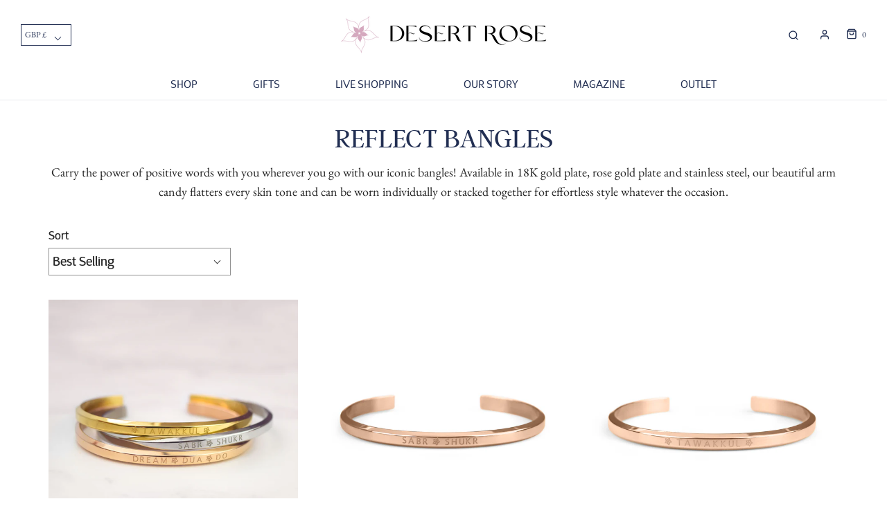

--- FILE ---
content_type: text/html; charset=utf-8
request_url: https://desertroseboutique.uk/collections/reflect-bangles
body_size: 52994
content:
<!DOCTYPE html>
<!--[if lt IE 7 ]><html class="no-js ie ie6" lang="en"> <![endif]-->
<!--[if IE 7 ]><html class="no-js ie ie7" lang="en"> <![endif]-->
<!--[if IE 8 ]><html class="no-js ie ie8" lang="en"> <![endif]-->
<!--[if (gte IE 9)|!(IE)]><!-->
<html class="no-js" lang="en">
<!--<![endif]-->
<head>
<!-- Google Tag Manager -->
<script>(function(w,d,s,l,i){w[l]=w[l]||[];w[l].push({'gtm.start':
new Date().getTime(),event:'gtm.js'});var f=d.getElementsByTagName(s)[0],
j=d.createElement(s),dl=l!='dataLayer'?'&l='+l:'';j.async=true;j.src=
'https://www.googletagmanager.com/gtm.js?id='+i+dl;f.parentNode.insertBefore(j,f);
})(window,document,'script','dataLayer','GTM-5RQ2XRN');</script>
<!-- End Google Tag Manager -->
  
	<meta charset="utf-8">

	<!--[if lt IE 9]>
		<script src="//html5shim.googlecode.com/svn/trunk/html5.js"></script>
	<![endif]--><title>
		REFLECT BANGLES &ndash; Desert Rose Boutique
	</title>

	<script type="text/javascript">
		document.documentElement.className = document.documentElement.className.replace('no-js', 'js');
	</script>

	
	<meta name="description" content="Carry the power of positive words with you wherever you go with our iconic bangles! Available in 18K gold plate, rose gold plate and stainless steel, our beautiful arm candy flatters every skin tone and can be worn individually or stacked together for effortless style whatever the occasion.">
	

	
		<meta name="viewport" content="width=device-width, initial-scale=1, shrink-to-fit=no">
	

	<!-- /snippets/social-meta-tags.liquid -->


<meta property="og:site_name" content="Desert Rose Boutique">
<meta property="og:url" content="https://desertroseboutique.uk/collections/reflect-bangles">
<meta property="og:title" content="REFLECT  BANGLES">
<meta property="og:type" content="product.group">
<meta property="og:description" content="Carry the power of positive words with you wherever you go with our iconic bangles! Available in 18K gold plate, rose gold plate and stainless steel, our beautiful arm candy flatters every skin tone and can be worn individually or stacked together for effortless style whatever the occasion.">

<meta property="og:image" content="http://desertroseboutique.uk/cdn/shop/collections/Reflect_bangles_1200x1200.jpg?v=1584165077">
<meta property="og:image:alt" content="REFLECT  BANGLES">
<meta property="og:image:secure_url" content="https://desertroseboutique.uk/cdn/shop/collections/Reflect_bangles_1200x1200.jpg?v=1584165077">


<meta name="twitter:card" content="summary_large_image">
<meta name="twitter:title" content="REFLECT  BANGLES">
<meta name="twitter:description" content="Carry the power of positive words with you wherever you go with our iconic bangles! Available in 18K gold plate, rose gold plate and stainless steel, our beautiful arm candy flatters every skin tone and can be worn individually or stacked together for effortless style whatever the occasion.">

	<style>
/*============================================================================
  Typography
==============================================================================*/






@font-face {
  font-family: "EB Garamond";
  font-weight: 400;
  font-style: normal;
  font-display: swap;
  src: url("//desertroseboutique.uk/cdn/fonts/ebgaramond/ebgaramond_n4.f03b4ad40330b0ec2af5bb96f169ce0df8a12bc0.woff2") format("woff2"),
       url("//desertroseboutique.uk/cdn/fonts/ebgaramond/ebgaramond_n4.73939a8b7fe7c6b6b560b459d64db062f2ba1a29.woff") format("woff");
}

@font-face {
  font-family: Montserrat;
  font-weight: 700;
  font-style: normal;
  font-display: swap;
  src: url("//desertroseboutique.uk/cdn/fonts/montserrat/montserrat_n7.3c434e22befd5c18a6b4afadb1e3d77c128c7939.woff2") format("woff2"),
       url("//desertroseboutique.uk/cdn/fonts/montserrat/montserrat_n7.5d9fa6e2cae713c8fb539a9876489d86207fe957.woff") format("woff");
}


  @font-face {
  font-family: "EB Garamond";
  font-weight: 700;
  font-style: normal;
  font-display: swap;
  src: url("//desertroseboutique.uk/cdn/fonts/ebgaramond/ebgaramond_n7.d08d282a03b4a9cde493a0a5c170eb41fd0a48a6.woff2") format("woff2"),
       url("//desertroseboutique.uk/cdn/fonts/ebgaramond/ebgaramond_n7.7c8306185882f01a9ed6edf77ce46bbf9dd53b41.woff") format("woff");
}




  @font-face {
  font-family: "EB Garamond";
  font-weight: 400;
  font-style: italic;
  font-display: swap;
  src: url("//desertroseboutique.uk/cdn/fonts/ebgaramond/ebgaramond_i4.8a8d350a4bec29823a3db2f6d6a96a056d2e3223.woff2") format("woff2"),
       url("//desertroseboutique.uk/cdn/fonts/ebgaramond/ebgaramond_i4.ac4f3f00b446eda80de7b499ddd9e019a66ddfe2.woff") format("woff");
}




  @font-face {
  font-family: "EB Garamond";
  font-weight: 700;
  font-style: italic;
  font-display: swap;
  src: url("//desertroseboutique.uk/cdn/fonts/ebgaramond/ebgaramond_i7.a554120900e2a1ba4ba64bd80ad36a8fd44041f5.woff2") format("woff2"),
       url("//desertroseboutique.uk/cdn/fonts/ebgaramond/ebgaramond_i7.7101ca1f5cf9647cc8a47fe8b7268d197f62e702.woff") format("woff");
}



/*============================================================================
  #General Variables
==============================================================================*/

:root {
  --page-background: #ffffff;

  --color-primary: #242424;
  --disabled-color-primary: rgba(36, 36, 36, 0.5);
  --color-primary-opacity: rgba(36, 36, 36, 0.03);
  --link-color: #242424;
  --active-link-color: #242424;

  --button-background-color: #212e52;
  --button-background-hover-color: #b8c9d2;
  --button-background-hover-color-lighten: #c8d5dc;
  --button-text-color: #ffffff;

  --sale-color: #212e52;
  --sale-text-color: #ffffff;
  --sale-color-faint: rgba(33, 46, 82, 0.1);
  --sold-out-color: #212e52;
  --sold-out-text-color: #ffffff;

  --header-background: #ffffff;
  --header-text: #212e52;
  --header-border-color: rgba(33, 46, 82, 0.1);
  --header-hover-background-color: rgba(33, 46, 82, 0.1);
  --header-overlay-text: #ffffff;

  --sticky-header-background: #ffffff;
  --sticky-header-text: #212e52;
  --sticky-header-border: rgba(33, 46, 82, 0.1);

  --mobile-menu-text: #212e52;
  --mobile-menu-background: #efe6e5;
  --mobile-menu-border-color: rgba(33, 46, 82, 0.5);

  --footer-background: #b8c9d2;
  --footer-text: #212e52;
  --footer-hover-background-color: rgba(33, 46, 82, 0.1);


  --pop-up-text: #242424;
  --pop-up-background: #ffffff;

  --secondary-color: rgba(0, 0, 0, 1) !default;
  --select-padding: 5px;
  --select-radius: 2px !default;

  --border-color: rgba(36, 36, 36, 0.5);
  --border-search: rgba(33, 46, 82, 0.1);
  --border-color-subtle: rgba(36, 36, 36, 0.1);
  --border-color-subtle-darken: #171717;

  --color-scheme-light-background: #f3f3f3;
  --color-scheme-light-background-hover: rgba(243, 243, 243, 0.1);
  --color-scheme-light-text: #656565;
  --color-scheme-light-text-hover: rgba(101, 101, 101, 0.7);
  --color-scheme-light-input-hover: rgba(101, 101, 101, 0.1);

  --color-scheme-accent-background: #efe6e5;
  --color-scheme-accent-background-hover: rgba(239, 230, 229, 0.1);
  --color-scheme-accent-text: #212e52;
  --color-scheme-accent-text-hover: rgba(33, 46, 82, 0.7);
  --color-scheme-accent-input-hover: rgba(33, 46, 82, 0.1);

  --color-scheme-dark-background: #b8c9d2;
  --color-scheme-dark-background-hover: rgba(184, 201, 210, 0.1);
  --color-scheme-dark-text: #212e52;
  --color-scheme-dark-text-hover: rgba(33, 46, 82, 0.7);
  --color-scheme-dark-input-hover: rgba(33, 46, 82, 0.1);

  --header-font-stack: "New York", Iowan Old Style, Apple Garamond, Baskerville, Times New Roman, Droid Serif, Times, Source Serif Pro, serif, Apple Color Emoji, Segoe UI Emoji, Segoe UI Symbol;
  --header-font-weight: 400;
  --header-font-style: normal;
  --header-font-transform: none;

  
  --header-letter-spacing: normal;
  

  --body-font-stack: "EB Garamond", serif;
  --body-font-weight: 400;
  --body-font-style: normal;
  --body-font-size-int: 18;
  --body-font-size: 18px;

  --subheading-font-stack: Montserrat, sans-serif;
  --subheading-font-weight: 700;
  --subheading-font-style: normal;
  --subheading-font-transform: uppercase;
  --subheading-case: uppercase;

  
  --heading-base: 40;
  --subheading-base: 14;
  --subheading-2-font-size: 16px;
  --subheading-2-line-height: 20px;
  --product-titles: 28;
  --subpage-header: 28;
  --subpage-header-px: 28px;
  --subpage-header-line-height: 40px;
  --heading-font-size: 40px;
  --heading-line-height: 52px;
  --subheading-font-size: 14px;
  --subheading-line-height: 18px;
  

  --color-image-overlay: #242424;
  --color-image-overlay-text: #ffffff;
  --image-overlay-opacity: calc(0 / 100);

  --flexslider-icon-eot: //desertroseboutique.uk/cdn/shop/t/35/assets/flexslider-icon.eot?v=70838442330258149421751549668;
  --flexslider-icon-eot-ie: //desertroseboutique.uk/cdn/shop/t/35/assets/flexslider-icon.eot%23iefix?v=11055;
  --flexslider-icon-woff: //desertroseboutique.uk/cdn/shop/t/35/assets/flexslider-icon.eot?v=70838442330258149421751549668;
  --flexslider-icon-ttf: //desertroseboutique.uk/cdn/shop/t/35/assets/flexslider-icon.eot?v=70838442330258149421751549668;
  --flexslider-icon-svg: //desertroseboutique.uk/cdn/shop/t/35/assets/flexslider-icon.eot?v=70838442330258149421751549668;

  --delete-button-png: //desertroseboutique.uk/cdn/shop/t/35/assets/delete.png?v=11055;
  --loader-svg: //desertroseboutique.uk/cdn/shop/t/35/assets/loader.svg?v=119822953187440061741751549668;

  
  --mobile-menu-link-transform: none;
  --mobile-menu-link-letter-spacing: 0;
  

  
  --buttons-transform: uppercase;
  --buttons-letter-spacing: 2px;
  

  
    --button-font-family: var(--body-font-stack);
    --button-font-weight: var(--body-font-weight);
    --button-font-style: var(--body-font-style);
    --button-font-size: var(--body-font-size);
  

  
    --button-font-size-int: calc(var(--body-font-size-int) - 2);
  

  
    --subheading-letter-spacing: 1px;
  

  
    --nav-font-family: var(--subheading-font-stack);
    --nav-font-weight: var(--subheading-font-weight);
    --nav-font-style: var(--subheading-font-style);
  

  
    --nav-text-transform: none;
    --nav-letter-spacing: 0;
  

  
    --nav-font-size-int: var(--body-font-size-int);
  

  --password-text-color: #000000;
  --password-error-background: #feebeb;
  --password-error-text: #7e1412;
  --password-login-background: #111111;
  --password-login-text: #b8b8b8;
  --password-btn-text: #ffffff;
  --password-btn-background: #000000;
  --password-btn-background-success: #4caf50;
  --success-color: #28a745;
  --error-color: #b94a48;

  /* Shop Pay Installments variables */
  --color-body: #ffffff;
  --color-bg: #ffffff;
}
</style>


	<link rel="canonical" href="https://desertroseboutique.uk/collections/reflect-bangles" />

	<!-- CSS -->
	<style>
/*============================================================================
  Typography
==============================================================================*/






@font-face {
  font-family: "EB Garamond";
  font-weight: 400;
  font-style: normal;
  font-display: swap;
  src: url("//desertroseboutique.uk/cdn/fonts/ebgaramond/ebgaramond_n4.f03b4ad40330b0ec2af5bb96f169ce0df8a12bc0.woff2") format("woff2"),
       url("//desertroseboutique.uk/cdn/fonts/ebgaramond/ebgaramond_n4.73939a8b7fe7c6b6b560b459d64db062f2ba1a29.woff") format("woff");
}

@font-face {
  font-family: Montserrat;
  font-weight: 700;
  font-style: normal;
  font-display: swap;
  src: url("//desertroseboutique.uk/cdn/fonts/montserrat/montserrat_n7.3c434e22befd5c18a6b4afadb1e3d77c128c7939.woff2") format("woff2"),
       url("//desertroseboutique.uk/cdn/fonts/montserrat/montserrat_n7.5d9fa6e2cae713c8fb539a9876489d86207fe957.woff") format("woff");
}


  @font-face {
  font-family: "EB Garamond";
  font-weight: 700;
  font-style: normal;
  font-display: swap;
  src: url("//desertroseboutique.uk/cdn/fonts/ebgaramond/ebgaramond_n7.d08d282a03b4a9cde493a0a5c170eb41fd0a48a6.woff2") format("woff2"),
       url("//desertroseboutique.uk/cdn/fonts/ebgaramond/ebgaramond_n7.7c8306185882f01a9ed6edf77ce46bbf9dd53b41.woff") format("woff");
}




  @font-face {
  font-family: "EB Garamond";
  font-weight: 400;
  font-style: italic;
  font-display: swap;
  src: url("//desertroseboutique.uk/cdn/fonts/ebgaramond/ebgaramond_i4.8a8d350a4bec29823a3db2f6d6a96a056d2e3223.woff2") format("woff2"),
       url("//desertroseboutique.uk/cdn/fonts/ebgaramond/ebgaramond_i4.ac4f3f00b446eda80de7b499ddd9e019a66ddfe2.woff") format("woff");
}




  @font-face {
  font-family: "EB Garamond";
  font-weight: 700;
  font-style: italic;
  font-display: swap;
  src: url("//desertroseboutique.uk/cdn/fonts/ebgaramond/ebgaramond_i7.a554120900e2a1ba4ba64bd80ad36a8fd44041f5.woff2") format("woff2"),
       url("//desertroseboutique.uk/cdn/fonts/ebgaramond/ebgaramond_i7.7101ca1f5cf9647cc8a47fe8b7268d197f62e702.woff") format("woff");
}



/*============================================================================
  #General Variables
==============================================================================*/

:root {
  --page-background: #ffffff;

  --color-primary: #242424;
  --disabled-color-primary: rgba(36, 36, 36, 0.5);
  --color-primary-opacity: rgba(36, 36, 36, 0.03);
  --link-color: #242424;
  --active-link-color: #242424;

  --button-background-color: #212e52;
  --button-background-hover-color: #b8c9d2;
  --button-background-hover-color-lighten: #c8d5dc;
  --button-text-color: #ffffff;

  --sale-color: #212e52;
  --sale-text-color: #ffffff;
  --sale-color-faint: rgba(33, 46, 82, 0.1);
  --sold-out-color: #212e52;
  --sold-out-text-color: #ffffff;

  --header-background: #ffffff;
  --header-text: #212e52;
  --header-border-color: rgba(33, 46, 82, 0.1);
  --header-hover-background-color: rgba(33, 46, 82, 0.1);
  --header-overlay-text: #ffffff;

  --sticky-header-background: #ffffff;
  --sticky-header-text: #212e52;
  --sticky-header-border: rgba(33, 46, 82, 0.1);

  --mobile-menu-text: #212e52;
  --mobile-menu-background: #efe6e5;
  --mobile-menu-border-color: rgba(33, 46, 82, 0.5);

  --footer-background: #b8c9d2;
  --footer-text: #212e52;
  --footer-hover-background-color: rgba(33, 46, 82, 0.1);


  --pop-up-text: #242424;
  --pop-up-background: #ffffff;

  --secondary-color: rgba(0, 0, 0, 1) !default;
  --select-padding: 5px;
  --select-radius: 2px !default;

  --border-color: rgba(36, 36, 36, 0.5);
  --border-search: rgba(33, 46, 82, 0.1);
  --border-color-subtle: rgba(36, 36, 36, 0.1);
  --border-color-subtle-darken: #171717;

  --color-scheme-light-background: #f3f3f3;
  --color-scheme-light-background-hover: rgba(243, 243, 243, 0.1);
  --color-scheme-light-text: #656565;
  --color-scheme-light-text-hover: rgba(101, 101, 101, 0.7);
  --color-scheme-light-input-hover: rgba(101, 101, 101, 0.1);

  --color-scheme-accent-background: #efe6e5;
  --color-scheme-accent-background-hover: rgba(239, 230, 229, 0.1);
  --color-scheme-accent-text: #212e52;
  --color-scheme-accent-text-hover: rgba(33, 46, 82, 0.7);
  --color-scheme-accent-input-hover: rgba(33, 46, 82, 0.1);

  --color-scheme-dark-background: #b8c9d2;
  --color-scheme-dark-background-hover: rgba(184, 201, 210, 0.1);
  --color-scheme-dark-text: #212e52;
  --color-scheme-dark-text-hover: rgba(33, 46, 82, 0.7);
  --color-scheme-dark-input-hover: rgba(33, 46, 82, 0.1);

  --header-font-stack: "New York", Iowan Old Style, Apple Garamond, Baskerville, Times New Roman, Droid Serif, Times, Source Serif Pro, serif, Apple Color Emoji, Segoe UI Emoji, Segoe UI Symbol;
  --header-font-weight: 400;
  --header-font-style: normal;
  --header-font-transform: none;

  
  --header-letter-spacing: normal;
  

  --body-font-stack: "EB Garamond", serif;
  --body-font-weight: 400;
  --body-font-style: normal;
  --body-font-size-int: 18;
  --body-font-size: 18px;

  --subheading-font-stack: Montserrat, sans-serif;
  --subheading-font-weight: 700;
  --subheading-font-style: normal;
  --subheading-font-transform: uppercase;
  --subheading-case: uppercase;

  
  --heading-base: 40;
  --subheading-base: 14;
  --subheading-2-font-size: 16px;
  --subheading-2-line-height: 20px;
  --product-titles: 28;
  --subpage-header: 28;
  --subpage-header-px: 28px;
  --subpage-header-line-height: 40px;
  --heading-font-size: 40px;
  --heading-line-height: 52px;
  --subheading-font-size: 14px;
  --subheading-line-height: 18px;
  

  --color-image-overlay: #242424;
  --color-image-overlay-text: #ffffff;
  --image-overlay-opacity: calc(0 / 100);

  --flexslider-icon-eot: //desertroseboutique.uk/cdn/shop/t/35/assets/flexslider-icon.eot?v=70838442330258149421751549668;
  --flexslider-icon-eot-ie: //desertroseboutique.uk/cdn/shop/t/35/assets/flexslider-icon.eot%23iefix?v=11055;
  --flexslider-icon-woff: //desertroseboutique.uk/cdn/shop/t/35/assets/flexslider-icon.eot?v=70838442330258149421751549668;
  --flexslider-icon-ttf: //desertroseboutique.uk/cdn/shop/t/35/assets/flexslider-icon.eot?v=70838442330258149421751549668;
  --flexslider-icon-svg: //desertroseboutique.uk/cdn/shop/t/35/assets/flexslider-icon.eot?v=70838442330258149421751549668;

  --delete-button-png: //desertroseboutique.uk/cdn/shop/t/35/assets/delete.png?v=11055;
  --loader-svg: //desertroseboutique.uk/cdn/shop/t/35/assets/loader.svg?v=119822953187440061741751549668;

  
  --mobile-menu-link-transform: none;
  --mobile-menu-link-letter-spacing: 0;
  

  
  --buttons-transform: uppercase;
  --buttons-letter-spacing: 2px;
  

  
    --button-font-family: var(--body-font-stack);
    --button-font-weight: var(--body-font-weight);
    --button-font-style: var(--body-font-style);
    --button-font-size: var(--body-font-size);
  

  
    --button-font-size-int: calc(var(--body-font-size-int) - 2);
  

  
    --subheading-letter-spacing: 1px;
  

  
    --nav-font-family: var(--subheading-font-stack);
    --nav-font-weight: var(--subheading-font-weight);
    --nav-font-style: var(--subheading-font-style);
  

  
    --nav-text-transform: none;
    --nav-letter-spacing: 0;
  

  
    --nav-font-size-int: var(--body-font-size-int);
  

  --password-text-color: #000000;
  --password-error-background: #feebeb;
  --password-error-text: #7e1412;
  --password-login-background: #111111;
  --password-login-text: #b8b8b8;
  --password-btn-text: #ffffff;
  --password-btn-background: #000000;
  --password-btn-background-success: #4caf50;
  --success-color: #28a745;
  --error-color: #b94a48;

  /* Shop Pay Installments variables */
  --color-body: #ffffff;
  --color-bg: #ffffff;
}
</style>


	
	    <link rel="preload" href="//desertroseboutique.uk/cdn/shop/t/35/assets/theme-collection.min.css?v=39064113823464393481751549668" as="style">
	    <link href="//desertroseboutique.uk/cdn/shop/t/35/assets/theme-collection.min.css?v=39064113823464393481751549668" rel="stylesheet" type="text/css" media="all" />
	

	<link href="//desertroseboutique.uk/cdn/shop/t/35/assets/custom.css?v=28395632531057181271751549668" rel="stylesheet" type="text/css" media="all" />

	



	
		<link rel="shortcut icon" href="//desertroseboutique.uk/cdn/shop/files/Desert_Rose_flower_32x32.png?v=1637312345" type="image/png">
	

	<link rel="sitemap" type="application/xml" title="Sitemap" href="/sitemap.xml" /><script>!function(){window.ZipifyPages=window.ZipifyPages||{},window.ZipifyPages.analytics={},window.ZipifyPages.currency="GBP",window.ZipifyPages.shopDomain="desert-boutique.myshopify.com",window.ZipifyPages.moneyFormat="£{{amount}}",window.ZipifyPages.shopifyOptionsSelector=false,window.ZipifyPages.unitPriceEnabled=false,window.ZipifyPages.alternativeAnalyticsLoading=true,window.ZipifyPages.integrations="shoppaywidget".split(","),window.ZipifyPages.crmUrl="https://crms.zipify.com",window.ZipifyPages.isPagesEntity=false,window.ZipifyPages.translations={soldOut:"Sold Out",unavailable:"Unavailable"},window.ZipifyPages.routes={root:"\/",cart:{index:"\/cart",add:"\/cart\/add",change:"\/cart\/change",clear:"\/cart\/clear",update:"\/cart\/update"}};window.ZipifyPages.eventsSubscriptions=[],window.ZipifyPages.on=function(i,a){window.ZipifyPages.eventsSubscriptions.push([i,a])}}();</script><script>(() => {
(()=>{class g{constructor(t={}){this.defaultConfig={sectionIds:[],rootMargin:"0px",onSectionViewed:()=>{},onSectionInteracted:()=>{},minViewTime:500,minVisiblePercentage:30,interactiveSelector:'a, button, input, select, textarea, [role="button"], [tabindex]:not([tabindex="-1"])'},this.config={...this.defaultConfig,...t},this.viewedSections=new Set,this.observer=null,this.viewTimers=new Map,this.init()}init(){document.readyState==="loading"?document.addEventListener("DOMContentLoaded",this.setup.bind(this)):this.setup()}setup(){this.setupObserver(),this.setupGlobalClickTracking()}setupObserver(){const t={root:null,rootMargin:this.config.rootMargin,threshold:[0,.1,.2,.3,.4,.5,.6,.7,.8,.9,1]};this.observer=new IntersectionObserver(e=>{e.forEach(i=>{this.calculateVisibility(i)?this.handleSectionVisible(i.target):this.handleSectionHidden(i.target)})},t),this.config.sectionIds.forEach(e=>{const i=document.getElementById(e);i&&this.observer.observe(i)})}calculateVisibility(t){const e=window.innerHeight,i=window.innerWidth,n=e*i,o=t.boundingClientRect,s=Math.max(0,o.top),c=Math.min(e,o.bottom),d=Math.max(0,o.left),a=Math.min(i,o.right),r=Math.max(0,c-s),l=Math.max(0,a-d)*r,m=n>0?l/n*100:0,h=o.width*o.height,p=h>0?l/h*100:0,S=m>=this.config.minVisiblePercentage,b=p>=80;return S||b}isSectionViewed(t){return this.viewedSections.has(Number(t))}setupGlobalClickTracking(){document.addEventListener("click",t=>{const e=this.findParentTrackedSection(t.target);if(e){const i=this.findInteractiveElement(t.target,e.el);i&&(this.isSectionViewed(e.id)||this.trackSectionView(e.id),this.trackSectionInteract(e.id,i,t))}})}findParentTrackedSection(t){let e=t;for(;e&&e!==document.body;){const i=e.id||e.dataset.zpSectionId,n=i?parseInt(i,10):null;if(n&&!isNaN(n)&&this.config.sectionIds.includes(n))return{el:e,id:n};e=e.parentElement}return null}findInteractiveElement(t,e){let i=t;for(;i&&i!==e;){if(i.matches(this.config.interactiveSelector))return i;i=i.parentElement}return null}trackSectionView(t){this.viewedSections.add(Number(t)),this.config.onSectionViewed(t)}trackSectionInteract(t,e,i){this.config.onSectionInteracted(t,e,i)}handleSectionVisible(t){const e=t.id,i=setTimeout(()=>{this.isSectionViewed(e)||this.trackSectionView(e)},this.config.minViewTime);this.viewTimers.set(e,i)}handleSectionHidden(t){const e=t.id;this.viewTimers.has(e)&&(clearTimeout(this.viewTimers.get(e)),this.viewTimers.delete(e))}addSection(t){if(!this.config.sectionIds.includes(t)){this.config.sectionIds.push(t);const e=document.getElementById(t);e&&this.observer&&this.observer.observe(e)}}}class f{constructor(){this.sectionTracker=new g({onSectionViewed:this.onSectionViewed.bind(this),onSectionInteracted:this.onSectionInteracted.bind(this)}),this.runningSplitTests=[]}getCookie(t){const e=document.cookie.match(new RegExp(`(?:^|; )${t}=([^;]*)`));return e?decodeURIComponent(e[1]):null}setCookie(t,e){let i=`${t}=${encodeURIComponent(e)}; path=/; SameSite=Lax`;location.protocol==="https:"&&(i+="; Secure");const n=new Date;n.setTime(n.getTime()+365*24*60*60*1e3),i+=`; expires=${n.toUTCString()}`,document.cookie=i}pickByWeight(t){const e=Object.entries(t).map(([o,s])=>[Number(o),s]),i=e.reduce((o,[,s])=>o+s,0);let n=Math.random()*i;for(const[o,s]of e){if(n<s)return o;n-=s}return e[e.length-1][0]}render(t){const e=t.blocks,i=t.test,n=i.id,o=`zpSectionSplitTest${n}`;let s=Number(this.getCookie(o));e.some(r=>r.id===s)||(s=this.pickByWeight(i.distribution),this.setCookie(o,s));const c=e.find(r=>r.id===s),d=`sectionSplitTest${c.id}`,a=document.querySelector(`template[data-id="${d}"]`);if(!a){console.error(`Template for split test ${c.id} not found`);return}document.currentScript.parentNode.insertBefore(a.content.cloneNode(!0),document.currentScript),this.runningSplitTests.push({id:n,block:c,templateId:d}),this.initTrackingForSection(c.id)}findSplitTestForSection(t){return this.runningSplitTests.find(e=>e.block.id===Number(t))}initTrackingForSection(t){this.sectionTracker.addSection(t)}onSectionViewed(t){this.trackEvent({sectionId:t,event:"zp_section_viewed"})}onSectionInteracted(t){this.trackEvent({sectionId:t,event:"zp_section_clicked"})}trackEvent({event:t,sectionId:e,payload:i={}}){const n=this.findSplitTestForSection(e);n&&window.Shopify.analytics.publish(t,{...i,sectionId:e,splitTestHash:n.id})}}window.ZipifyPages??={};window.ZipifyPages.SectionSplitTest=new f;})();

})()</script><script>window.performance && window.performance.mark && window.performance.mark('shopify.content_for_header.start');</script><meta id="shopify-digital-wallet" name="shopify-digital-wallet" content="/29573774/digital_wallets/dialog">
<meta name="shopify-checkout-api-token" content="b858cf7f90cf0eb3d8426269220f5978">
<meta id="in-context-paypal-metadata" data-shop-id="29573774" data-venmo-supported="false" data-environment="production" data-locale="en_US" data-paypal-v4="true" data-currency="GBP">
<link rel="alternate" type="application/atom+xml" title="Feed" href="/collections/reflect-bangles.atom" />
<link rel="alternate" type="application/json+oembed" href="https://desertroseboutique.uk/collections/reflect-bangles.oembed">
<script async="async" src="/checkouts/internal/preloads.js?locale=en-GB"></script>
<link rel="preconnect" href="https://shop.app" crossorigin="anonymous">
<script async="async" src="https://shop.app/checkouts/internal/preloads.js?locale=en-GB&shop_id=29573774" crossorigin="anonymous"></script>
<script id="apple-pay-shop-capabilities" type="application/json">{"shopId":29573774,"countryCode":"GB","currencyCode":"GBP","merchantCapabilities":["supports3DS"],"merchantId":"gid:\/\/shopify\/Shop\/29573774","merchantName":"Desert Rose Boutique","requiredBillingContactFields":["postalAddress","email","phone"],"requiredShippingContactFields":["postalAddress","email","phone"],"shippingType":"shipping","supportedNetworks":["visa","maestro","masterCard","amex","discover","elo"],"total":{"type":"pending","label":"Desert Rose Boutique","amount":"1.00"},"shopifyPaymentsEnabled":true,"supportsSubscriptions":true}</script>
<script id="shopify-features" type="application/json">{"accessToken":"b858cf7f90cf0eb3d8426269220f5978","betas":["rich-media-storefront-analytics"],"domain":"desertroseboutique.uk","predictiveSearch":true,"shopId":29573774,"locale":"en"}</script>
<script>var Shopify = Shopify || {};
Shopify.shop = "desert-boutique.myshopify.com";
Shopify.locale = "en";
Shopify.currency = {"active":"GBP","rate":"1.0"};
Shopify.country = "GB";
Shopify.theme = {"name":"Envy - New design TCS | Eight 3\/07","id":179201442085,"schema_name":"Envy","schema_version":"27.2.4","theme_store_id":411,"role":"main"};
Shopify.theme.handle = "null";
Shopify.theme.style = {"id":null,"handle":null};
Shopify.cdnHost = "desertroseboutique.uk/cdn";
Shopify.routes = Shopify.routes || {};
Shopify.routes.root = "/";</script>
<script type="module">!function(o){(o.Shopify=o.Shopify||{}).modules=!0}(window);</script>
<script>!function(o){function n(){var o=[];function n(){o.push(Array.prototype.slice.apply(arguments))}return n.q=o,n}var t=o.Shopify=o.Shopify||{};t.loadFeatures=n(),t.autoloadFeatures=n()}(window);</script>
<script>
  window.ShopifyPay = window.ShopifyPay || {};
  window.ShopifyPay.apiHost = "shop.app\/pay";
  window.ShopifyPay.redirectState = null;
</script>
<script id="shop-js-analytics" type="application/json">{"pageType":"collection"}</script>
<script defer="defer" async type="module" src="//desertroseboutique.uk/cdn/shopifycloud/shop-js/modules/v2/client.init-shop-cart-sync_BN7fPSNr.en.esm.js"></script>
<script defer="defer" async type="module" src="//desertroseboutique.uk/cdn/shopifycloud/shop-js/modules/v2/chunk.common_Cbph3Kss.esm.js"></script>
<script defer="defer" async type="module" src="//desertroseboutique.uk/cdn/shopifycloud/shop-js/modules/v2/chunk.modal_DKumMAJ1.esm.js"></script>
<script type="module">
  await import("//desertroseboutique.uk/cdn/shopifycloud/shop-js/modules/v2/client.init-shop-cart-sync_BN7fPSNr.en.esm.js");
await import("//desertroseboutique.uk/cdn/shopifycloud/shop-js/modules/v2/chunk.common_Cbph3Kss.esm.js");
await import("//desertroseboutique.uk/cdn/shopifycloud/shop-js/modules/v2/chunk.modal_DKumMAJ1.esm.js");

  window.Shopify.SignInWithShop?.initShopCartSync?.({"fedCMEnabled":true,"windoidEnabled":true});

</script>
<script>
  window.Shopify = window.Shopify || {};
  if (!window.Shopify.featureAssets) window.Shopify.featureAssets = {};
  window.Shopify.featureAssets['shop-js'] = {"shop-cart-sync":["modules/v2/client.shop-cart-sync_CJVUk8Jm.en.esm.js","modules/v2/chunk.common_Cbph3Kss.esm.js","modules/v2/chunk.modal_DKumMAJ1.esm.js"],"init-fed-cm":["modules/v2/client.init-fed-cm_7Fvt41F4.en.esm.js","modules/v2/chunk.common_Cbph3Kss.esm.js","modules/v2/chunk.modal_DKumMAJ1.esm.js"],"init-shop-email-lookup-coordinator":["modules/v2/client.init-shop-email-lookup-coordinator_Cc088_bR.en.esm.js","modules/v2/chunk.common_Cbph3Kss.esm.js","modules/v2/chunk.modal_DKumMAJ1.esm.js"],"init-windoid":["modules/v2/client.init-windoid_hPopwJRj.en.esm.js","modules/v2/chunk.common_Cbph3Kss.esm.js","modules/v2/chunk.modal_DKumMAJ1.esm.js"],"shop-button":["modules/v2/client.shop-button_B0jaPSNF.en.esm.js","modules/v2/chunk.common_Cbph3Kss.esm.js","modules/v2/chunk.modal_DKumMAJ1.esm.js"],"shop-cash-offers":["modules/v2/client.shop-cash-offers_DPIskqss.en.esm.js","modules/v2/chunk.common_Cbph3Kss.esm.js","modules/v2/chunk.modal_DKumMAJ1.esm.js"],"shop-toast-manager":["modules/v2/client.shop-toast-manager_CK7RT69O.en.esm.js","modules/v2/chunk.common_Cbph3Kss.esm.js","modules/v2/chunk.modal_DKumMAJ1.esm.js"],"init-shop-cart-sync":["modules/v2/client.init-shop-cart-sync_BN7fPSNr.en.esm.js","modules/v2/chunk.common_Cbph3Kss.esm.js","modules/v2/chunk.modal_DKumMAJ1.esm.js"],"init-customer-accounts-sign-up":["modules/v2/client.init-customer-accounts-sign-up_CfPf4CXf.en.esm.js","modules/v2/client.shop-login-button_DeIztwXF.en.esm.js","modules/v2/chunk.common_Cbph3Kss.esm.js","modules/v2/chunk.modal_DKumMAJ1.esm.js"],"pay-button":["modules/v2/client.pay-button_CgIwFSYN.en.esm.js","modules/v2/chunk.common_Cbph3Kss.esm.js","modules/v2/chunk.modal_DKumMAJ1.esm.js"],"init-customer-accounts":["modules/v2/client.init-customer-accounts_DQ3x16JI.en.esm.js","modules/v2/client.shop-login-button_DeIztwXF.en.esm.js","modules/v2/chunk.common_Cbph3Kss.esm.js","modules/v2/chunk.modal_DKumMAJ1.esm.js"],"avatar":["modules/v2/client.avatar_BTnouDA3.en.esm.js"],"init-shop-for-new-customer-accounts":["modules/v2/client.init-shop-for-new-customer-accounts_CsZy_esa.en.esm.js","modules/v2/client.shop-login-button_DeIztwXF.en.esm.js","modules/v2/chunk.common_Cbph3Kss.esm.js","modules/v2/chunk.modal_DKumMAJ1.esm.js"],"shop-follow-button":["modules/v2/client.shop-follow-button_BRMJjgGd.en.esm.js","modules/v2/chunk.common_Cbph3Kss.esm.js","modules/v2/chunk.modal_DKumMAJ1.esm.js"],"checkout-modal":["modules/v2/client.checkout-modal_B9Drz_yf.en.esm.js","modules/v2/chunk.common_Cbph3Kss.esm.js","modules/v2/chunk.modal_DKumMAJ1.esm.js"],"shop-login-button":["modules/v2/client.shop-login-button_DeIztwXF.en.esm.js","modules/v2/chunk.common_Cbph3Kss.esm.js","modules/v2/chunk.modal_DKumMAJ1.esm.js"],"lead-capture":["modules/v2/client.lead-capture_DXYzFM3R.en.esm.js","modules/v2/chunk.common_Cbph3Kss.esm.js","modules/v2/chunk.modal_DKumMAJ1.esm.js"],"shop-login":["modules/v2/client.shop-login_CA5pJqmO.en.esm.js","modules/v2/chunk.common_Cbph3Kss.esm.js","modules/v2/chunk.modal_DKumMAJ1.esm.js"],"payment-terms":["modules/v2/client.payment-terms_BxzfvcZJ.en.esm.js","modules/v2/chunk.common_Cbph3Kss.esm.js","modules/v2/chunk.modal_DKumMAJ1.esm.js"]};
</script>
<script>(function() {
  var isLoaded = false;
  function asyncLoad() {
    if (isLoaded) return;
    isLoaded = true;
    var urls = ["https:\/\/tabicon.ens.enterprises\/assets\/tabicon.js?shop=desert-boutique.myshopify.com","https:\/\/shopifyapp.what3words.com\/js\/w3w.js?shop=desert-boutique.myshopify.com","https:\/\/s3.eu-west-1.amazonaws.com\/production-klarna-il-shopify-osm\/7bec47374bc1cb6b6338dfd4d69e7bffd4f4b70b\/desert-boutique.myshopify.com-1752149692693.js?shop=desert-boutique.myshopify.com"];
    for (var i = 0; i < urls.length; i++) {
      var s = document.createElement('script');
      s.type = 'text/javascript';
      s.async = true;
      s.src = urls[i];
      var x = document.getElementsByTagName('script')[0];
      x.parentNode.insertBefore(s, x);
    }
  };
  if(window.attachEvent) {
    window.attachEvent('onload', asyncLoad);
  } else {
    window.addEventListener('load', asyncLoad, false);
  }
})();</script>
<script id="__st">var __st={"a":29573774,"offset":0,"reqid":"ff81902b-5900-4861-9e80-573ea3f7c54b-1769837422","pageurl":"desertroseboutique.uk\/collections\/reflect-bangles","u":"daa12eb3752e","p":"collection","rtyp":"collection","rid":172770590762};</script>
<script>window.ShopifyPaypalV4VisibilityTracking = true;</script>
<script id="captcha-bootstrap">!function(){'use strict';const t='contact',e='account',n='new_comment',o=[[t,t],['blogs',n],['comments',n],[t,'customer']],c=[[e,'customer_login'],[e,'guest_login'],[e,'recover_customer_password'],[e,'create_customer']],r=t=>t.map((([t,e])=>`form[action*='/${t}']:not([data-nocaptcha='true']) input[name='form_type'][value='${e}']`)).join(','),a=t=>()=>t?[...document.querySelectorAll(t)].map((t=>t.form)):[];function s(){const t=[...o],e=r(t);return a(e)}const i='password',u='form_key',d=['recaptcha-v3-token','g-recaptcha-response','h-captcha-response',i],f=()=>{try{return window.sessionStorage}catch{return}},m='__shopify_v',_=t=>t.elements[u];function p(t,e,n=!1){try{const o=window.sessionStorage,c=JSON.parse(o.getItem(e)),{data:r}=function(t){const{data:e,action:n}=t;return t[m]||n?{data:e,action:n}:{data:t,action:n}}(c);for(const[e,n]of Object.entries(r))t.elements[e]&&(t.elements[e].value=n);n&&o.removeItem(e)}catch(o){console.error('form repopulation failed',{error:o})}}const l='form_type',E='cptcha';function T(t){t.dataset[E]=!0}const w=window,h=w.document,L='Shopify',v='ce_forms',y='captcha';let A=!1;((t,e)=>{const n=(g='f06e6c50-85a8-45c8-87d0-21a2b65856fe',I='https://cdn.shopify.com/shopifycloud/storefront-forms-hcaptcha/ce_storefront_forms_captcha_hcaptcha.v1.5.2.iife.js',D={infoText:'Protected by hCaptcha',privacyText:'Privacy',termsText:'Terms'},(t,e,n)=>{const o=w[L][v],c=o.bindForm;if(c)return c(t,g,e,D).then(n);var r;o.q.push([[t,g,e,D],n]),r=I,A||(h.body.append(Object.assign(h.createElement('script'),{id:'captcha-provider',async:!0,src:r})),A=!0)});var g,I,D;w[L]=w[L]||{},w[L][v]=w[L][v]||{},w[L][v].q=[],w[L][y]=w[L][y]||{},w[L][y].protect=function(t,e){n(t,void 0,e),T(t)},Object.freeze(w[L][y]),function(t,e,n,w,h,L){const[v,y,A,g]=function(t,e,n){const i=e?o:[],u=t?c:[],d=[...i,...u],f=r(d),m=r(i),_=r(d.filter((([t,e])=>n.includes(e))));return[a(f),a(m),a(_),s()]}(w,h,L),I=t=>{const e=t.target;return e instanceof HTMLFormElement?e:e&&e.form},D=t=>v().includes(t);t.addEventListener('submit',(t=>{const e=I(t);if(!e)return;const n=D(e)&&!e.dataset.hcaptchaBound&&!e.dataset.recaptchaBound,o=_(e),c=g().includes(e)&&(!o||!o.value);(n||c)&&t.preventDefault(),c&&!n&&(function(t){try{if(!f())return;!function(t){const e=f();if(!e)return;const n=_(t);if(!n)return;const o=n.value;o&&e.removeItem(o)}(t);const e=Array.from(Array(32),(()=>Math.random().toString(36)[2])).join('');!function(t,e){_(t)||t.append(Object.assign(document.createElement('input'),{type:'hidden',name:u})),t.elements[u].value=e}(t,e),function(t,e){const n=f();if(!n)return;const o=[...t.querySelectorAll(`input[type='${i}']`)].map((({name:t})=>t)),c=[...d,...o],r={};for(const[a,s]of new FormData(t).entries())c.includes(a)||(r[a]=s);n.setItem(e,JSON.stringify({[m]:1,action:t.action,data:r}))}(t,e)}catch(e){console.error('failed to persist form',e)}}(e),e.submit())}));const S=(t,e)=>{t&&!t.dataset[E]&&(n(t,e.some((e=>e===t))),T(t))};for(const o of['focusin','change'])t.addEventListener(o,(t=>{const e=I(t);D(e)&&S(e,y())}));const B=e.get('form_key'),M=e.get(l),P=B&&M;t.addEventListener('DOMContentLoaded',(()=>{const t=y();if(P)for(const e of t)e.elements[l].value===M&&p(e,B);[...new Set([...A(),...v().filter((t=>'true'===t.dataset.shopifyCaptcha))])].forEach((e=>S(e,t)))}))}(h,new URLSearchParams(w.location.search),n,t,e,['guest_login'])})(!0,!0)}();</script>
<script integrity="sha256-4kQ18oKyAcykRKYeNunJcIwy7WH5gtpwJnB7kiuLZ1E=" data-source-attribution="shopify.loadfeatures" defer="defer" src="//desertroseboutique.uk/cdn/shopifycloud/storefront/assets/storefront/load_feature-a0a9edcb.js" crossorigin="anonymous"></script>
<script crossorigin="anonymous" defer="defer" src="//desertroseboutique.uk/cdn/shopifycloud/storefront/assets/shopify_pay/storefront-65b4c6d7.js?v=20250812"></script>
<script data-source-attribution="shopify.dynamic_checkout.dynamic.init">var Shopify=Shopify||{};Shopify.PaymentButton=Shopify.PaymentButton||{isStorefrontPortableWallets:!0,init:function(){window.Shopify.PaymentButton.init=function(){};var t=document.createElement("script");t.src="https://desertroseboutique.uk/cdn/shopifycloud/portable-wallets/latest/portable-wallets.en.js",t.type="module",document.head.appendChild(t)}};
</script>
<script data-source-attribution="shopify.dynamic_checkout.buyer_consent">
  function portableWalletsHideBuyerConsent(e){var t=document.getElementById("shopify-buyer-consent"),n=document.getElementById("shopify-subscription-policy-button");t&&n&&(t.classList.add("hidden"),t.setAttribute("aria-hidden","true"),n.removeEventListener("click",e))}function portableWalletsShowBuyerConsent(e){var t=document.getElementById("shopify-buyer-consent"),n=document.getElementById("shopify-subscription-policy-button");t&&n&&(t.classList.remove("hidden"),t.removeAttribute("aria-hidden"),n.addEventListener("click",e))}window.Shopify?.PaymentButton&&(window.Shopify.PaymentButton.hideBuyerConsent=portableWalletsHideBuyerConsent,window.Shopify.PaymentButton.showBuyerConsent=portableWalletsShowBuyerConsent);
</script>
<script data-source-attribution="shopify.dynamic_checkout.cart.bootstrap">document.addEventListener("DOMContentLoaded",(function(){function t(){return document.querySelector("shopify-accelerated-checkout-cart, shopify-accelerated-checkout")}if(t())Shopify.PaymentButton.init();else{new MutationObserver((function(e,n){t()&&(Shopify.PaymentButton.init(),n.disconnect())})).observe(document.body,{childList:!0,subtree:!0})}}));
</script>
<script id='scb4127' type='text/javascript' async='' src='https://desertroseboutique.uk/cdn/shopifycloud/privacy-banner/storefront-banner.js'></script><link id="shopify-accelerated-checkout-styles" rel="stylesheet" media="screen" href="https://desertroseboutique.uk/cdn/shopifycloud/portable-wallets/latest/accelerated-checkout-backwards-compat.css" crossorigin="anonymous">
<style id="shopify-accelerated-checkout-cart">
        #shopify-buyer-consent {
  margin-top: 1em;
  display: inline-block;
  width: 100%;
}

#shopify-buyer-consent.hidden {
  display: none;
}

#shopify-subscription-policy-button {
  background: none;
  border: none;
  padding: 0;
  text-decoration: underline;
  font-size: inherit;
  cursor: pointer;
}

#shopify-subscription-policy-button::before {
  box-shadow: none;
}

      </style>

<script>window.performance && window.performance.mark && window.performance.mark('shopify.content_for_header.end');</script>

	<script type="text/javascript">
	window.lazySizesConfig = window.lazySizesConfig || {};
	window.lazySizesConfig.rias = window.lazySizesConfig.rias || {};

	// configure available widths to replace with the {width} placeholder
	window.lazySizesConfig.rias.widths = [150, 300, 600, 900, 1200, 1500, 1800, 2100];

	window.wetheme = {
		name: 'Envy',
	};
	</script>

	

	<script defer type="module" src="//desertroseboutique.uk/cdn/shop/t/35/assets/theme.min.js?v=125953587514833178141751549668"></script>
	<script defer nomodule src="//desertroseboutique.uk/cdn/shop/t/35/assets/theme.legacy.min.js?v=64078466740226196491751549668"></script>
  <script>(function(w,d,k){w.webtune_id=k;
     const script=d.createElement("script");
     script.src="https://prod-cdn.webtune.ai/prod/script.js";
     d.head.appendChild(script);})(window,document,"7981a89a-7349-45c1-b7bf-f94d75cd8677")
    </script>
<!-- BEGIN app block: shopify://apps/klaviyo-email-marketing-sms/blocks/klaviyo-onsite-embed/2632fe16-c075-4321-a88b-50b567f42507 -->












  <script async src="https://static.klaviyo.com/onsite/js/NHww43/klaviyo.js?company_id=NHww43"></script>
  <script>!function(){if(!window.klaviyo){window._klOnsite=window._klOnsite||[];try{window.klaviyo=new Proxy({},{get:function(n,i){return"push"===i?function(){var n;(n=window._klOnsite).push.apply(n,arguments)}:function(){for(var n=arguments.length,o=new Array(n),w=0;w<n;w++)o[w]=arguments[w];var t="function"==typeof o[o.length-1]?o.pop():void 0,e=new Promise((function(n){window._klOnsite.push([i].concat(o,[function(i){t&&t(i),n(i)}]))}));return e}}})}catch(n){window.klaviyo=window.klaviyo||[],window.klaviyo.push=function(){var n;(n=window._klOnsite).push.apply(n,arguments)}}}}();</script>

  




  <script>
    window.klaviyoReviewsProductDesignMode = false
  </script>







<!-- END app block --><!-- BEGIN app block: shopify://apps/judge-me-reviews/blocks/judgeme_core/61ccd3b1-a9f2-4160-9fe9-4fec8413e5d8 --><!-- Start of Judge.me Core -->






<link rel="dns-prefetch" href="https://cdnwidget.judge.me">
<link rel="dns-prefetch" href="https://cdn.judge.me">
<link rel="dns-prefetch" href="https://cdn1.judge.me">
<link rel="dns-prefetch" href="https://api.judge.me">

<script data-cfasync='false' class='jdgm-settings-script'>window.jdgmSettings={"pagination":5,"disable_web_reviews":false,"badge_no_review_text":"No reviews","badge_n_reviews_text":"{{ n }} review/reviews","hide_badge_preview_if_no_reviews":true,"badge_hide_text":false,"enforce_center_preview_badge":false,"widget_title":"Customer Reviews","widget_open_form_text":"Write a review","widget_close_form_text":"Cancel review","widget_refresh_page_text":"Refresh page","widget_summary_text":"Based on {{ number_of_reviews }} review/reviews","widget_no_review_text":"Be the first to write a review","widget_name_field_text":"Display name","widget_verified_name_field_text":"Verified Name (public)","widget_name_placeholder_text":"Display name","widget_required_field_error_text":"This field is required.","widget_email_field_text":"Email address","widget_verified_email_field_text":"Verified Email (private, can not be edited)","widget_email_placeholder_text":"Your email address","widget_email_field_error_text":"Please enter a valid email address.","widget_rating_field_text":"Rating","widget_review_title_field_text":"Review Title","widget_review_title_placeholder_text":"Give your review a title","widget_review_body_field_text":"Review content","widget_review_body_placeholder_text":"Start writing here...","widget_pictures_field_text":"Picture/Video (optional)","widget_submit_review_text":"Submit Review","widget_submit_verified_review_text":"Submit Verified Review","widget_submit_success_msg_with_auto_publish":"Thank you! Please refresh the page in a few moments to see your review. You can remove or edit your review by logging into \u003ca href='https://judge.me/login' target='_blank' rel='nofollow noopener'\u003eJudge.me\u003c/a\u003e","widget_submit_success_msg_no_auto_publish":"Thank you! Your review will be published as soon as it is approved by the shop admin. You can remove or edit your review by logging into \u003ca href='https://judge.me/login' target='_blank' rel='nofollow noopener'\u003eJudge.me\u003c/a\u003e","widget_show_default_reviews_out_of_total_text":"Showing {{ n_reviews_shown }} out of {{ n_reviews }} reviews.","widget_show_all_link_text":"Show all","widget_show_less_link_text":"Show less","widget_author_said_text":"{{ reviewer_name }} said:","widget_days_text":"{{ n }} days ago","widget_weeks_text":"{{ n }} week/weeks ago","widget_months_text":"{{ n }} month/months ago","widget_years_text":"{{ n }} year/years ago","widget_yesterday_text":"Yesterday","widget_today_text":"Today","widget_replied_text":"\u003e\u003e {{ shop_name }} replied:","widget_read_more_text":"Read more","widget_reviewer_name_as_initial":"","widget_rating_filter_color":"#fbcd0a","widget_rating_filter_see_all_text":"See all reviews","widget_sorting_most_recent_text":"Most Recent","widget_sorting_highest_rating_text":"Highest Rating","widget_sorting_lowest_rating_text":"Lowest Rating","widget_sorting_with_pictures_text":"Only Pictures","widget_sorting_most_helpful_text":"Most Helpful","widget_open_question_form_text":"Ask a question","widget_reviews_subtab_text":"Reviews","widget_questions_subtab_text":"Questions","widget_question_label_text":"Question","widget_answer_label_text":"Answer","widget_question_placeholder_text":"Write your question here","widget_submit_question_text":"Submit Question","widget_question_submit_success_text":"Thank you for your question! We will notify you once it gets answered.","verified_badge_text":"Verified","verified_badge_bg_color":"","verified_badge_text_color":"","verified_badge_placement":"left-of-reviewer-name","widget_review_max_height":"","widget_hide_border":false,"widget_social_share":false,"widget_thumb":false,"widget_review_location_show":false,"widget_location_format":"","all_reviews_include_out_of_store_products":true,"all_reviews_out_of_store_text":"(out of store)","all_reviews_pagination":100,"all_reviews_product_name_prefix_text":"about","enable_review_pictures":true,"enable_question_anwser":false,"widget_theme":"default","review_date_format":"mm/dd/yyyy","default_sort_method":"most-recent","widget_product_reviews_subtab_text":"Product Reviews","widget_shop_reviews_subtab_text":"Shop Reviews","widget_other_products_reviews_text":"Reviews for other products","widget_store_reviews_subtab_text":"Store reviews","widget_no_store_reviews_text":"This store hasn't received any reviews yet","widget_web_restriction_product_reviews_text":"This product hasn't received any reviews yet","widget_no_items_text":"No items found","widget_show_more_text":"Show more","widget_write_a_store_review_text":"Write a Store Review","widget_other_languages_heading":"Reviews in Other Languages","widget_translate_review_text":"Translate review to {{ language }}","widget_translating_review_text":"Translating...","widget_show_original_translation_text":"Show original ({{ language }})","widget_translate_review_failed_text":"Review couldn't be translated.","widget_translate_review_retry_text":"Retry","widget_translate_review_try_again_later_text":"Try again later","show_product_url_for_grouped_product":false,"widget_sorting_pictures_first_text":"Pictures First","show_pictures_on_all_rev_page_mobile":false,"show_pictures_on_all_rev_page_desktop":false,"floating_tab_hide_mobile_install_preference":false,"floating_tab_button_name":"★ Reviews","floating_tab_title":"Let customers speak for us","floating_tab_button_color":"","floating_tab_button_background_color":"","floating_tab_url":"","floating_tab_url_enabled":false,"floating_tab_tab_style":"text","all_reviews_text_badge_text":"Customers rate us {{ shop.metafields.judgeme.all_reviews_rating | round: 1 }}/5 based on {{ shop.metafields.judgeme.all_reviews_count }} reviews.","all_reviews_text_badge_text_branded_style":"{{ shop.metafields.judgeme.all_reviews_rating | round: 1 }} out of 5 stars based on {{ shop.metafields.judgeme.all_reviews_count }} reviews","is_all_reviews_text_badge_a_link":false,"show_stars_for_all_reviews_text_badge":false,"all_reviews_text_badge_url":"","all_reviews_text_style":"branded","all_reviews_text_color_style":"judgeme_brand_color","all_reviews_text_color":"#108474","all_reviews_text_show_jm_brand":true,"featured_carousel_show_header":true,"featured_carousel_title":"Let customers speak for us","testimonials_carousel_title":"Customers are saying","videos_carousel_title":"Real customer stories","cards_carousel_title":"Customers are saying","featured_carousel_count_text":"from {{ n }} reviews","featured_carousel_add_link_to_all_reviews_page":false,"featured_carousel_url":"","featured_carousel_show_images":true,"featured_carousel_autoslide_interval":5,"featured_carousel_arrows_on_the_sides":false,"featured_carousel_height":250,"featured_carousel_width":80,"featured_carousel_image_size":0,"featured_carousel_image_height":250,"featured_carousel_arrow_color":"#eeeeee","verified_count_badge_style":"branded","verified_count_badge_orientation":"horizontal","verified_count_badge_color_style":"judgeme_brand_color","verified_count_badge_color":"#108474","is_verified_count_badge_a_link":false,"verified_count_badge_url":"","verified_count_badge_show_jm_brand":true,"widget_rating_preset_default":5,"widget_first_sub_tab":"product-reviews","widget_show_histogram":true,"widget_histogram_use_custom_color":false,"widget_pagination_use_custom_color":false,"widget_star_use_custom_color":false,"widget_verified_badge_use_custom_color":false,"widget_write_review_use_custom_color":false,"picture_reminder_submit_button":"Upload Pictures","enable_review_videos":false,"mute_video_by_default":false,"widget_sorting_videos_first_text":"Videos First","widget_review_pending_text":"Pending","featured_carousel_items_for_large_screen":3,"social_share_options_order":"Facebook,Twitter","remove_microdata_snippet":true,"disable_json_ld":false,"enable_json_ld_products":false,"preview_badge_show_question_text":false,"preview_badge_no_question_text":"No questions","preview_badge_n_question_text":"{{ number_of_questions }} question/questions","qa_badge_show_icon":false,"qa_badge_position":"same-row","remove_judgeme_branding":false,"widget_add_search_bar":false,"widget_search_bar_placeholder":"Search","widget_sorting_verified_only_text":"Verified only","featured_carousel_theme":"default","featured_carousel_show_rating":true,"featured_carousel_show_title":true,"featured_carousel_show_body":true,"featured_carousel_show_date":false,"featured_carousel_show_reviewer":true,"featured_carousel_show_product":false,"featured_carousel_header_background_color":"#108474","featured_carousel_header_text_color":"#ffffff","featured_carousel_name_product_separator":"reviewed","featured_carousel_full_star_background":"#108474","featured_carousel_empty_star_background":"#dadada","featured_carousel_vertical_theme_background":"#f9fafb","featured_carousel_verified_badge_enable":true,"featured_carousel_verified_badge_color":"#108474","featured_carousel_border_style":"round","featured_carousel_review_line_length_limit":3,"featured_carousel_more_reviews_button_text":"Read more reviews","featured_carousel_view_product_button_text":"View product","all_reviews_page_load_reviews_on":"scroll","all_reviews_page_load_more_text":"Load More Reviews","disable_fb_tab_reviews":false,"enable_ajax_cdn_cache":false,"widget_advanced_speed_features":5,"widget_public_name_text":"displayed publicly like","default_reviewer_name":"John Smith","default_reviewer_name_has_non_latin":true,"widget_reviewer_anonymous":"Anonymous","medals_widget_title":"Judge.me Review Medals","medals_widget_background_color":"#f9fafb","medals_widget_position":"footer_all_pages","medals_widget_border_color":"#f9fafb","medals_widget_verified_text_position":"left","medals_widget_use_monochromatic_version":false,"medals_widget_elements_color":"#108474","show_reviewer_avatar":true,"widget_invalid_yt_video_url_error_text":"Not a YouTube video URL","widget_max_length_field_error_text":"Please enter no more than {0} characters.","widget_show_country_flag":false,"widget_show_collected_via_shop_app":true,"widget_verified_by_shop_badge_style":"light","widget_verified_by_shop_text":"Verified by Shop","widget_show_photo_gallery":false,"widget_load_with_code_splitting":true,"widget_ugc_install_preference":false,"widget_ugc_title":"Made by us, Shared by you","widget_ugc_subtitle":"Tag us to see your picture featured in our page","widget_ugc_arrows_color":"#ffffff","widget_ugc_primary_button_text":"Buy Now","widget_ugc_primary_button_background_color":"#108474","widget_ugc_primary_button_text_color":"#ffffff","widget_ugc_primary_button_border_width":"0","widget_ugc_primary_button_border_style":"none","widget_ugc_primary_button_border_color":"#108474","widget_ugc_primary_button_border_radius":"25","widget_ugc_secondary_button_text":"Load More","widget_ugc_secondary_button_background_color":"#ffffff","widget_ugc_secondary_button_text_color":"#108474","widget_ugc_secondary_button_border_width":"2","widget_ugc_secondary_button_border_style":"solid","widget_ugc_secondary_button_border_color":"#108474","widget_ugc_secondary_button_border_radius":"25","widget_ugc_reviews_button_text":"View Reviews","widget_ugc_reviews_button_background_color":"#ffffff","widget_ugc_reviews_button_text_color":"#108474","widget_ugc_reviews_button_border_width":"2","widget_ugc_reviews_button_border_style":"solid","widget_ugc_reviews_button_border_color":"#108474","widget_ugc_reviews_button_border_radius":"25","widget_ugc_reviews_button_link_to":"judgeme-reviews-page","widget_ugc_show_post_date":true,"widget_ugc_max_width":"800","widget_rating_metafield_value_type":true,"widget_primary_color":"#212E52","widget_enable_secondary_color":false,"widget_secondary_color":"#edf5f5","widget_summary_average_rating_text":"{{ average_rating }} out of 5","widget_media_grid_title":"Customer photos \u0026 videos","widget_media_grid_see_more_text":"See more","widget_round_style":false,"widget_show_product_medals":true,"widget_verified_by_judgeme_text":"Verified by Judge.me","widget_show_store_medals":true,"widget_verified_by_judgeme_text_in_store_medals":"Verified by Judge.me","widget_media_field_exceed_quantity_message":"Sorry, we can only accept {{ max_media }} for one review.","widget_media_field_exceed_limit_message":"{{ file_name }} is too large, please select a {{ media_type }} less than {{ size_limit }}MB.","widget_review_submitted_text":"Review Submitted!","widget_question_submitted_text":"Question Submitted!","widget_close_form_text_question":"Cancel","widget_write_your_answer_here_text":"Write your answer here","widget_enabled_branded_link":true,"widget_show_collected_by_judgeme":true,"widget_reviewer_name_color":"","widget_write_review_text_color":"","widget_write_review_bg_color":"","widget_collected_by_judgeme_text":"collected by Judge.me","widget_pagination_type":"standard","widget_load_more_text":"Load More","widget_load_more_color":"#108474","widget_full_review_text":"Full Review","widget_read_more_reviews_text":"Read More Reviews","widget_read_questions_text":"Read Questions","widget_questions_and_answers_text":"Questions \u0026 Answers","widget_verified_by_text":"Verified by","widget_verified_text":"Verified","widget_number_of_reviews_text":"{{ number_of_reviews }} reviews","widget_back_button_text":"Back","widget_next_button_text":"Next","widget_custom_forms_filter_button":"Filters","custom_forms_style":"horizontal","widget_show_review_information":false,"how_reviews_are_collected":"How reviews are collected?","widget_show_review_keywords":false,"widget_gdpr_statement":"How we use your data: We'll only contact you about the review you left, and only if necessary. By submitting your review, you agree to Judge.me's \u003ca href='https://judge.me/terms' target='_blank' rel='nofollow noopener'\u003eterms\u003c/a\u003e, \u003ca href='https://judge.me/privacy' target='_blank' rel='nofollow noopener'\u003eprivacy\u003c/a\u003e and \u003ca href='https://judge.me/content-policy' target='_blank' rel='nofollow noopener'\u003econtent\u003c/a\u003e policies.","widget_multilingual_sorting_enabled":false,"widget_translate_review_content_enabled":false,"widget_translate_review_content_method":"manual","popup_widget_review_selection":"automatically_with_pictures","popup_widget_round_border_style":true,"popup_widget_show_title":true,"popup_widget_show_body":true,"popup_widget_show_reviewer":false,"popup_widget_show_product":true,"popup_widget_show_pictures":true,"popup_widget_use_review_picture":true,"popup_widget_show_on_home_page":true,"popup_widget_show_on_product_page":true,"popup_widget_show_on_collection_page":true,"popup_widget_show_on_cart_page":true,"popup_widget_position":"bottom_left","popup_widget_first_review_delay":5,"popup_widget_duration":5,"popup_widget_interval":5,"popup_widget_review_count":5,"popup_widget_hide_on_mobile":true,"review_snippet_widget_round_border_style":true,"review_snippet_widget_card_color":"#FFFFFF","review_snippet_widget_slider_arrows_background_color":"#FFFFFF","review_snippet_widget_slider_arrows_color":"#000000","review_snippet_widget_star_color":"#108474","show_product_variant":false,"all_reviews_product_variant_label_text":"Variant: ","widget_show_verified_branding":true,"widget_ai_summary_title":"Customers say","widget_ai_summary_disclaimer":"AI-powered review summary based on recent customer reviews","widget_show_ai_summary":false,"widget_show_ai_summary_bg":false,"widget_show_review_title_input":true,"redirect_reviewers_invited_via_email":"external_form","request_store_review_after_product_review":false,"request_review_other_products_in_order":false,"review_form_color_scheme":"default","review_form_corner_style":"square","review_form_star_color":{},"review_form_text_color":"#333333","review_form_background_color":"#ffffff","review_form_field_background_color":"#fafafa","review_form_button_color":{},"review_form_button_text_color":"#ffffff","review_form_modal_overlay_color":"#000000","review_content_screen_title_text":"How would you rate this product?","review_content_introduction_text":"We would love it if you would share a bit about your experience.","store_review_form_title_text":"How would you rate this store?","store_review_form_introduction_text":"We would love it if you would share a bit about your experience.","show_review_guidance_text":true,"one_star_review_guidance_text":"Poor","five_star_review_guidance_text":"Great","customer_information_screen_title_text":"About you","customer_information_introduction_text":"Please tell us more about you.","custom_questions_screen_title_text":"Your experience in more detail","custom_questions_introduction_text":"Here are a few questions to help us understand more about your experience.","review_submitted_screen_title_text":"Thanks for your review!","review_submitted_screen_thank_you_text":"We are processing it and it will appear on the store soon.","review_submitted_screen_email_verification_text":"Please confirm your email by clicking the link we just sent you. This helps us keep reviews authentic.","review_submitted_request_store_review_text":"Would you like to share your experience of shopping with us?","review_submitted_review_other_products_text":"Would you like to review these products?","store_review_screen_title_text":"Would you like to share your experience of shopping with us?","store_review_introduction_text":"We value your feedback and use it to improve. Please share any thoughts or suggestions you have.","reviewer_media_screen_title_picture_text":"Share a picture","reviewer_media_introduction_picture_text":"Upload a photo to support your review.","reviewer_media_screen_title_video_text":"Share a video","reviewer_media_introduction_video_text":"Upload a video to support your review.","reviewer_media_screen_title_picture_or_video_text":"Share a picture or video","reviewer_media_introduction_picture_or_video_text":"Upload a photo or video to support your review.","reviewer_media_youtube_url_text":"Paste your Youtube URL here","advanced_settings_next_step_button_text":"Next","advanced_settings_close_review_button_text":"Close","modal_write_review_flow":false,"write_review_flow_required_text":"Required","write_review_flow_privacy_message_text":"We respect your privacy.","write_review_flow_anonymous_text":"Post review as anonymous","write_review_flow_visibility_text":"This won't be visible to other customers.","write_review_flow_multiple_selection_help_text":"Select as many as you like","write_review_flow_single_selection_help_text":"Select one option","write_review_flow_required_field_error_text":"This field is required","write_review_flow_invalid_email_error_text":"Please enter a valid email address","write_review_flow_max_length_error_text":"Max. {{ max_length }} characters.","write_review_flow_media_upload_text":"\u003cb\u003eClick to upload\u003c/b\u003e or drag and drop","write_review_flow_gdpr_statement":"We'll only contact you about your review if necessary. By submitting your review, you agree to our \u003ca href='https://judge.me/terms' target='_blank' rel='nofollow noopener'\u003eterms and conditions\u003c/a\u003e and \u003ca href='https://judge.me/privacy' target='_blank' rel='nofollow noopener'\u003eprivacy policy\u003c/a\u003e.","rating_only_reviews_enabled":false,"show_negative_reviews_help_screen":false,"new_review_flow_help_screen_rating_threshold":3,"negative_review_resolution_screen_title_text":"Tell us more","negative_review_resolution_text":"Your experience matters to us. If there were issues with your purchase, we're here to help. Feel free to reach out to us, we'd love the opportunity to make things right.","negative_review_resolution_button_text":"Contact us","negative_review_resolution_proceed_with_review_text":"Leave a review","negative_review_resolution_subject":"Issue with purchase from {{ shop_name }}.{{ order_name }}","preview_badge_collection_page_install_status":false,"widget_review_custom_css":"","preview_badge_custom_css":"","preview_badge_stars_count":"5-stars","featured_carousel_custom_css":"","floating_tab_custom_css":"","all_reviews_widget_custom_css":"","medals_widget_custom_css":"","verified_badge_custom_css":"","all_reviews_text_custom_css":"","transparency_badges_collected_via_store_invite":false,"transparency_badges_from_another_provider":false,"transparency_badges_collected_from_store_visitor":false,"transparency_badges_collected_by_verified_review_provider":false,"transparency_badges_earned_reward":false,"transparency_badges_collected_via_store_invite_text":"Review collected via store invitation","transparency_badges_from_another_provider_text":"Review collected from another provider","transparency_badges_collected_from_store_visitor_text":"Review collected from a store visitor","transparency_badges_written_in_google_text":"Review written in Google","transparency_badges_written_in_etsy_text":"Review written in Etsy","transparency_badges_written_in_shop_app_text":"Review written in Shop App","transparency_badges_earned_reward_text":"Review earned a reward for future purchase","product_review_widget_per_page":10,"widget_store_review_label_text":"Review about the store","checkout_comment_extension_title_on_product_page":"Customer Comments","checkout_comment_extension_num_latest_comment_show":5,"checkout_comment_extension_format":"name_and_timestamp","checkout_comment_customer_name":"last_initial","checkout_comment_comment_notification":true,"preview_badge_collection_page_install_preference":false,"preview_badge_home_page_install_preference":false,"preview_badge_product_page_install_preference":false,"review_widget_install_preference":"","review_carousel_install_preference":false,"floating_reviews_tab_install_preference":"none","verified_reviews_count_badge_install_preference":false,"all_reviews_text_install_preference":false,"review_widget_best_location":false,"judgeme_medals_install_preference":false,"review_widget_revamp_enabled":false,"review_widget_qna_enabled":false,"review_widget_header_theme":"minimal","review_widget_widget_title_enabled":true,"review_widget_header_text_size":"medium","review_widget_header_text_weight":"regular","review_widget_average_rating_style":"compact","review_widget_bar_chart_enabled":true,"review_widget_bar_chart_type":"numbers","review_widget_bar_chart_style":"standard","review_widget_expanded_media_gallery_enabled":false,"review_widget_reviews_section_theme":"standard","review_widget_image_style":"thumbnails","review_widget_review_image_ratio":"square","review_widget_stars_size":"medium","review_widget_verified_badge":"standard_text","review_widget_review_title_text_size":"medium","review_widget_review_text_size":"medium","review_widget_review_text_length":"medium","review_widget_number_of_columns_desktop":3,"review_widget_carousel_transition_speed":5,"review_widget_custom_questions_answers_display":"always","review_widget_button_text_color":"#FFFFFF","review_widget_text_color":"#000000","review_widget_lighter_text_color":"#7B7B7B","review_widget_corner_styling":"soft","review_widget_review_word_singular":"review","review_widget_review_word_plural":"reviews","review_widget_voting_label":"Helpful?","review_widget_shop_reply_label":"Reply from {{ shop_name }}:","review_widget_filters_title":"Filters","qna_widget_question_word_singular":"Question","qna_widget_question_word_plural":"Questions","qna_widget_answer_reply_label":"Answer from {{ answerer_name }}:","qna_content_screen_title_text":"Ask a question about this product","qna_widget_question_required_field_error_text":"Please enter your question.","qna_widget_flow_gdpr_statement":"We'll only contact you about your question if necessary. By submitting your question, you agree to our \u003ca href='https://judge.me/terms' target='_blank' rel='nofollow noopener'\u003eterms and conditions\u003c/a\u003e and \u003ca href='https://judge.me/privacy' target='_blank' rel='nofollow noopener'\u003eprivacy policy\u003c/a\u003e.","qna_widget_question_submitted_text":"Thanks for your question!","qna_widget_close_form_text_question":"Close","qna_widget_question_submit_success_text":"We’ll notify you by email when your question is answered.","all_reviews_widget_v2025_enabled":false,"all_reviews_widget_v2025_header_theme":"default","all_reviews_widget_v2025_widget_title_enabled":true,"all_reviews_widget_v2025_header_text_size":"medium","all_reviews_widget_v2025_header_text_weight":"regular","all_reviews_widget_v2025_average_rating_style":"compact","all_reviews_widget_v2025_bar_chart_enabled":true,"all_reviews_widget_v2025_bar_chart_type":"numbers","all_reviews_widget_v2025_bar_chart_style":"standard","all_reviews_widget_v2025_expanded_media_gallery_enabled":false,"all_reviews_widget_v2025_show_store_medals":true,"all_reviews_widget_v2025_show_photo_gallery":true,"all_reviews_widget_v2025_show_review_keywords":false,"all_reviews_widget_v2025_show_ai_summary":false,"all_reviews_widget_v2025_show_ai_summary_bg":false,"all_reviews_widget_v2025_add_search_bar":false,"all_reviews_widget_v2025_default_sort_method":"most-recent","all_reviews_widget_v2025_reviews_per_page":10,"all_reviews_widget_v2025_reviews_section_theme":"default","all_reviews_widget_v2025_image_style":"thumbnails","all_reviews_widget_v2025_review_image_ratio":"square","all_reviews_widget_v2025_stars_size":"medium","all_reviews_widget_v2025_verified_badge":"bold_badge","all_reviews_widget_v2025_review_title_text_size":"medium","all_reviews_widget_v2025_review_text_size":"medium","all_reviews_widget_v2025_review_text_length":"medium","all_reviews_widget_v2025_number_of_columns_desktop":3,"all_reviews_widget_v2025_carousel_transition_speed":5,"all_reviews_widget_v2025_custom_questions_answers_display":"always","all_reviews_widget_v2025_show_product_variant":false,"all_reviews_widget_v2025_show_reviewer_avatar":true,"all_reviews_widget_v2025_reviewer_name_as_initial":"","all_reviews_widget_v2025_review_location_show":false,"all_reviews_widget_v2025_location_format":"","all_reviews_widget_v2025_show_country_flag":false,"all_reviews_widget_v2025_verified_by_shop_badge_style":"light","all_reviews_widget_v2025_social_share":false,"all_reviews_widget_v2025_social_share_options_order":"Facebook,Twitter,LinkedIn,Pinterest","all_reviews_widget_v2025_pagination_type":"standard","all_reviews_widget_v2025_button_text_color":"#FFFFFF","all_reviews_widget_v2025_text_color":"#000000","all_reviews_widget_v2025_lighter_text_color":"#7B7B7B","all_reviews_widget_v2025_corner_styling":"soft","all_reviews_widget_v2025_title":"Customer reviews","all_reviews_widget_v2025_ai_summary_title":"Customers say about this store","all_reviews_widget_v2025_no_review_text":"Be the first to write a review","platform":"shopify","branding_url":"https://app.judge.me/reviews","branding_text":"Powered by Judge.me","locale":"en","reply_name":"Desert Rose Boutique","widget_version":"3.0","footer":true,"autopublish":true,"review_dates":true,"enable_custom_form":false,"shop_locale":"en","enable_multi_locales_translations":false,"show_review_title_input":true,"review_verification_email_status":"always","can_be_branded":true,"reply_name_text":"Desert Rose Boutique"};</script> <style class='jdgm-settings-style'>.jdgm-xx{left:0}:root{--jdgm-primary-color: #212E52;--jdgm-secondary-color: rgba(33,46,82,0.1);--jdgm-star-color: #212E52;--jdgm-write-review-text-color: white;--jdgm-write-review-bg-color: #212E52;--jdgm-paginate-color: #212E52;--jdgm-border-radius: 0;--jdgm-reviewer-name-color: #212E52}.jdgm-histogram__bar-content{background-color:#212E52}.jdgm-rev[data-verified-buyer=true] .jdgm-rev__icon.jdgm-rev__icon:after,.jdgm-rev__buyer-badge.jdgm-rev__buyer-badge{color:white;background-color:#212E52}.jdgm-review-widget--small .jdgm-gallery.jdgm-gallery .jdgm-gallery__thumbnail-link:nth-child(8) .jdgm-gallery__thumbnail-wrapper.jdgm-gallery__thumbnail-wrapper:before{content:"See more"}@media only screen and (min-width: 768px){.jdgm-gallery.jdgm-gallery .jdgm-gallery__thumbnail-link:nth-child(8) .jdgm-gallery__thumbnail-wrapper.jdgm-gallery__thumbnail-wrapper:before{content:"See more"}}.jdgm-prev-badge[data-average-rating='0.00']{display:none !important}.jdgm-author-all-initials{display:none !important}.jdgm-author-last-initial{display:none !important}.jdgm-rev-widg__title{visibility:hidden}.jdgm-rev-widg__summary-text{visibility:hidden}.jdgm-prev-badge__text{visibility:hidden}.jdgm-rev__prod-link-prefix:before{content:'about'}.jdgm-rev__variant-label:before{content:'Variant: '}.jdgm-rev__out-of-store-text:before{content:'(out of store)'}@media only screen and (min-width: 768px){.jdgm-rev__pics .jdgm-rev_all-rev-page-picture-separator,.jdgm-rev__pics .jdgm-rev__product-picture{display:none}}@media only screen and (max-width: 768px){.jdgm-rev__pics .jdgm-rev_all-rev-page-picture-separator,.jdgm-rev__pics .jdgm-rev__product-picture{display:none}}.jdgm-preview-badge[data-template="product"]{display:none !important}.jdgm-preview-badge[data-template="collection"]{display:none !important}.jdgm-preview-badge[data-template="index"]{display:none !important}.jdgm-review-widget[data-from-snippet="true"]{display:none !important}.jdgm-verified-count-badget[data-from-snippet="true"]{display:none !important}.jdgm-carousel-wrapper[data-from-snippet="true"]{display:none !important}.jdgm-all-reviews-text[data-from-snippet="true"]{display:none !important}.jdgm-medals-section[data-from-snippet="true"]{display:none !important}.jdgm-ugc-media-wrapper[data-from-snippet="true"]{display:none !important}.jdgm-rev__transparency-badge[data-badge-type="review_collected_via_store_invitation"]{display:none !important}.jdgm-rev__transparency-badge[data-badge-type="review_collected_from_another_provider"]{display:none !important}.jdgm-rev__transparency-badge[data-badge-type="review_collected_from_store_visitor"]{display:none !important}.jdgm-rev__transparency-badge[data-badge-type="review_written_in_etsy"]{display:none !important}.jdgm-rev__transparency-badge[data-badge-type="review_written_in_google_business"]{display:none !important}.jdgm-rev__transparency-badge[data-badge-type="review_written_in_shop_app"]{display:none !important}.jdgm-rev__transparency-badge[data-badge-type="review_earned_for_future_purchase"]{display:none !important}.jdgm-review-snippet-widget .jdgm-rev-snippet-widget__cards-container .jdgm-rev-snippet-card{border-radius:8px;background:#fff}.jdgm-review-snippet-widget .jdgm-rev-snippet-widget__cards-container .jdgm-rev-snippet-card__rev-rating .jdgm-star{color:#108474}.jdgm-review-snippet-widget .jdgm-rev-snippet-widget__prev-btn,.jdgm-review-snippet-widget .jdgm-rev-snippet-widget__next-btn{border-radius:50%;background:#fff}.jdgm-review-snippet-widget .jdgm-rev-snippet-widget__prev-btn>svg,.jdgm-review-snippet-widget .jdgm-rev-snippet-widget__next-btn>svg{fill:#000}.jdgm-full-rev-modal.rev-snippet-widget .jm-mfp-container .jm-mfp-content,.jdgm-full-rev-modal.rev-snippet-widget .jm-mfp-container .jdgm-full-rev__icon,.jdgm-full-rev-modal.rev-snippet-widget .jm-mfp-container .jdgm-full-rev__pic-img,.jdgm-full-rev-modal.rev-snippet-widget .jm-mfp-container .jdgm-full-rev__reply{border-radius:8px}.jdgm-full-rev-modal.rev-snippet-widget .jm-mfp-container .jdgm-full-rev[data-verified-buyer="true"] .jdgm-full-rev__icon::after{border-radius:8px}.jdgm-full-rev-modal.rev-snippet-widget .jm-mfp-container .jdgm-full-rev .jdgm-rev__buyer-badge{border-radius:calc( 8px / 2 )}.jdgm-full-rev-modal.rev-snippet-widget .jm-mfp-container .jdgm-full-rev .jdgm-full-rev__replier::before{content:'Desert Rose Boutique'}.jdgm-full-rev-modal.rev-snippet-widget .jm-mfp-container .jdgm-full-rev .jdgm-full-rev__product-button{border-radius:calc( 8px * 6 )}
</style> <style class='jdgm-settings-style'></style>

  
  
  
  <style class='jdgm-miracle-styles'>
  @-webkit-keyframes jdgm-spin{0%{-webkit-transform:rotate(0deg);-ms-transform:rotate(0deg);transform:rotate(0deg)}100%{-webkit-transform:rotate(359deg);-ms-transform:rotate(359deg);transform:rotate(359deg)}}@keyframes jdgm-spin{0%{-webkit-transform:rotate(0deg);-ms-transform:rotate(0deg);transform:rotate(0deg)}100%{-webkit-transform:rotate(359deg);-ms-transform:rotate(359deg);transform:rotate(359deg)}}@font-face{font-family:'JudgemeStar';src:url("[data-uri]") format("woff");font-weight:normal;font-style:normal}.jdgm-star{font-family:'JudgemeStar';display:inline !important;text-decoration:none !important;padding:0 4px 0 0 !important;margin:0 !important;font-weight:bold;opacity:1;-webkit-font-smoothing:antialiased;-moz-osx-font-smoothing:grayscale}.jdgm-star:hover{opacity:1}.jdgm-star:last-of-type{padding:0 !important}.jdgm-star.jdgm--on:before{content:"\e000"}.jdgm-star.jdgm--off:before{content:"\e001"}.jdgm-star.jdgm--half:before{content:"\e002"}.jdgm-widget *{margin:0;line-height:1.4;-webkit-box-sizing:border-box;-moz-box-sizing:border-box;box-sizing:border-box;-webkit-overflow-scrolling:touch}.jdgm-hidden{display:none !important;visibility:hidden !important}.jdgm-temp-hidden{display:none}.jdgm-spinner{width:40px;height:40px;margin:auto;border-radius:50%;border-top:2px solid #eee;border-right:2px solid #eee;border-bottom:2px solid #eee;border-left:2px solid #ccc;-webkit-animation:jdgm-spin 0.8s infinite linear;animation:jdgm-spin 0.8s infinite linear}.jdgm-prev-badge{display:block !important}

</style>


  
  
   


<script data-cfasync='false' class='jdgm-script'>
!function(e){window.jdgm=window.jdgm||{},jdgm.CDN_HOST="https://cdnwidget.judge.me/",jdgm.CDN_HOST_ALT="https://cdn2.judge.me/cdn/widget_frontend/",jdgm.API_HOST="https://api.judge.me/",jdgm.CDN_BASE_URL="https://cdn.shopify.com/extensions/019c1033-b3a9-7ad3-b9bf-61b1f669de2a/judgeme-extensions-330/assets/",
jdgm.docReady=function(d){(e.attachEvent?"complete"===e.readyState:"loading"!==e.readyState)?
setTimeout(d,0):e.addEventListener("DOMContentLoaded",d)},jdgm.loadCSS=function(d,t,o,a){
!o&&jdgm.loadCSS.requestedUrls.indexOf(d)>=0||(jdgm.loadCSS.requestedUrls.push(d),
(a=e.createElement("link")).rel="stylesheet",a.class="jdgm-stylesheet",a.media="nope!",
a.href=d,a.onload=function(){this.media="all",t&&setTimeout(t)},e.body.appendChild(a))},
jdgm.loadCSS.requestedUrls=[],jdgm.loadJS=function(e,d){var t=new XMLHttpRequest;
t.onreadystatechange=function(){4===t.readyState&&(Function(t.response)(),d&&d(t.response))},
t.open("GET",e),t.onerror=function(){if(e.indexOf(jdgm.CDN_HOST)===0&&jdgm.CDN_HOST_ALT!==jdgm.CDN_HOST){var f=e.replace(jdgm.CDN_HOST,jdgm.CDN_HOST_ALT);jdgm.loadJS(f,d)}},t.send()},jdgm.docReady((function(){(window.jdgmLoadCSS||e.querySelectorAll(
".jdgm-widget, .jdgm-all-reviews-page").length>0)&&(jdgmSettings.widget_load_with_code_splitting?
parseFloat(jdgmSettings.widget_version)>=3?jdgm.loadCSS(jdgm.CDN_HOST+"widget_v3/base.css"):
jdgm.loadCSS(jdgm.CDN_HOST+"widget/base.css"):jdgm.loadCSS(jdgm.CDN_HOST+"shopify_v2.css"),
jdgm.loadJS(jdgm.CDN_HOST+"loa"+"der.js"))}))}(document);
</script>
<noscript><link rel="stylesheet" type="text/css" media="all" href="https://cdnwidget.judge.me/shopify_v2.css"></noscript>

<!-- BEGIN app snippet: theme_fix_tags --><script>
  (function() {
    var jdgmThemeFixes = null;
    if (!jdgmThemeFixes) return;
    var thisThemeFix = jdgmThemeFixes[Shopify.theme.id];
    if (!thisThemeFix) return;

    if (thisThemeFix.html) {
      document.addEventListener("DOMContentLoaded", function() {
        var htmlDiv = document.createElement('div');
        htmlDiv.classList.add('jdgm-theme-fix-html');
        htmlDiv.innerHTML = thisThemeFix.html;
        document.body.append(htmlDiv);
      });
    };

    if (thisThemeFix.css) {
      var styleTag = document.createElement('style');
      styleTag.classList.add('jdgm-theme-fix-style');
      styleTag.innerHTML = thisThemeFix.css;
      document.head.append(styleTag);
    };

    if (thisThemeFix.js) {
      var scriptTag = document.createElement('script');
      scriptTag.classList.add('jdgm-theme-fix-script');
      scriptTag.innerHTML = thisThemeFix.js;
      document.head.append(scriptTag);
    };
  })();
</script>
<!-- END app snippet -->
<!-- End of Judge.me Core -->



<!-- END app block --><!-- BEGIN app block: shopify://apps/triplewhale/blocks/triple_pixel_snippet/483d496b-3f1a-4609-aea7-8eee3b6b7a2a --><link rel='preconnect dns-prefetch' href='https://api.config-security.com/' crossorigin />
<link rel='preconnect dns-prefetch' href='https://conf.config-security.com/' crossorigin />
<script>
/* >> TriplePixel :: start*/
window.TriplePixelData={TripleName:"desert-boutique.myshopify.com",ver:"2.16",plat:"SHOPIFY",isHeadless:false,src:'SHOPIFY_EXT',product:{id:"",name:``,price:"",variant:""},search:"",collection:"172770590762",cart:"",template:"collection",curr:"GBP" || "GBP"},function(W,H,A,L,E,_,B,N){function O(U,T,P,H,R){void 0===R&&(R=!1),H=new XMLHttpRequest,P?(H.open("POST",U,!0),H.setRequestHeader("Content-Type","text/plain")):H.open("GET",U,!0),H.send(JSON.stringify(P||{})),H.onreadystatechange=function(){4===H.readyState&&200===H.status?(R=H.responseText,U.includes("/first")?eval(R):P||(N[B]=R)):(299<H.status||H.status<200)&&T&&!R&&(R=!0,O(U,T-1,P))}}if(N=window,!N[H+"sn"]){N[H+"sn"]=1,L=function(){return Date.now().toString(36)+"_"+Math.random().toString(36)};try{A.setItem(H,1+(0|A.getItem(H)||0)),(E=JSON.parse(A.getItem(H+"U")||"[]")).push({u:location.href,r:document.referrer,t:Date.now(),id:L()}),A.setItem(H+"U",JSON.stringify(E))}catch(e){}var i,m,p;A.getItem('"!nC`')||(_=A,A=N,A[H]||(E=A[H]=function(t,e,i){return void 0===i&&(i=[]),"State"==t?E.s:(W=L(),(E._q=E._q||[]).push([W,t,e].concat(i)),W)},E.s="Installed",E._q=[],E.ch=W,B="configSecurityConfModel",N[B]=1,O("https://conf.config-security.com/model",5),i=L(),m=A[atob("c2NyZWVu")],_.setItem("di_pmt_wt",i),p={id:i,action:"profile",avatar:_.getItem("auth-security_rand_salt_"),time:m[atob("d2lkdGg=")]+":"+m[atob("aGVpZ2h0")],host:A.TriplePixelData.TripleName,plat:A.TriplePixelData.plat,url:window.location.href.slice(0,500),ref:document.referrer,ver:A.TriplePixelData.ver},O("https://api.config-security.com/event",5,p),O("https://api.config-security.com/first?host=".concat(p.host,"&plat=").concat(p.plat),5)))}}("","TriplePixel",localStorage);
/* << TriplePixel :: end*/
</script>



<!-- END app block --><!-- BEGIN app block: shopify://apps/gift-box/blocks/head/f53ea332-e066-453a-9116-800349284dfb --><script>
const isProductPage = window.location.pathname.includes("/products/");

// Allow redirect only on product pages.
if (isProductPage) {
  const GHOST_PRODUCT_TYPE = "giftbox_ghost_product";
  // Use product handle to check the type of the product.
  const product_type = "JEWELLERY";
  if (product_type == GHOST_PRODUCT_TYPE) {
    // Redirect to the GP parent URL stored in the GP's metafields.
    const parent_product_url = '';
    if (parent_product_url === null || parent_product_url === '') {
      window.location.replace("/");
    } else {
      window.location.replace(parent_product_url);
    }
  }
}
</script>

<script
  src="https://giftbox.ds-cdn.com/static/main.js?shop=desert-boutique.myshopify.com"

  async

></script>


<!-- END app block --><script src="https://cdn.shopify.com/extensions/019bfec9-0b91-70e2-93d4-285c4698591d/zipifypages-36/assets/theme-helper.js" type="text/javascript" defer="defer"></script>
<script src="https://cdn.shopify.com/extensions/019c1033-b3a9-7ad3-b9bf-61b1f669de2a/judgeme-extensions-330/assets/loader.js" type="text/javascript" defer="defer"></script>
<link href="https://monorail-edge.shopifysvc.com" rel="dns-prefetch">
<script>(function(){if ("sendBeacon" in navigator && "performance" in window) {try {var session_token_from_headers = performance.getEntriesByType('navigation')[0].serverTiming.find(x => x.name == '_s').description;} catch {var session_token_from_headers = undefined;}var session_cookie_matches = document.cookie.match(/_shopify_s=([^;]*)/);var session_token_from_cookie = session_cookie_matches && session_cookie_matches.length === 2 ? session_cookie_matches[1] : "";var session_token = session_token_from_headers || session_token_from_cookie || "";function handle_abandonment_event(e) {var entries = performance.getEntries().filter(function(entry) {return /monorail-edge.shopifysvc.com/.test(entry.name);});if (!window.abandonment_tracked && entries.length === 0) {window.abandonment_tracked = true;var currentMs = Date.now();var navigation_start = performance.timing.navigationStart;var payload = {shop_id: 29573774,url: window.location.href,navigation_start,duration: currentMs - navigation_start,session_token,page_type: "collection"};window.navigator.sendBeacon("https://monorail-edge.shopifysvc.com/v1/produce", JSON.stringify({schema_id: "online_store_buyer_site_abandonment/1.1",payload: payload,metadata: {event_created_at_ms: currentMs,event_sent_at_ms: currentMs}}));}}window.addEventListener('pagehide', handle_abandonment_event);}}());</script>
<script id="web-pixels-manager-setup">(function e(e,d,r,n,o){if(void 0===o&&(o={}),!Boolean(null===(a=null===(i=window.Shopify)||void 0===i?void 0:i.analytics)||void 0===a?void 0:a.replayQueue)){var i,a;window.Shopify=window.Shopify||{};var t=window.Shopify;t.analytics=t.analytics||{};var s=t.analytics;s.replayQueue=[],s.publish=function(e,d,r){return s.replayQueue.push([e,d,r]),!0};try{self.performance.mark("wpm:start")}catch(e){}var l=function(){var e={modern:/Edge?\/(1{2}[4-9]|1[2-9]\d|[2-9]\d{2}|\d{4,})\.\d+(\.\d+|)|Firefox\/(1{2}[4-9]|1[2-9]\d|[2-9]\d{2}|\d{4,})\.\d+(\.\d+|)|Chrom(ium|e)\/(9{2}|\d{3,})\.\d+(\.\d+|)|(Maci|X1{2}).+ Version\/(15\.\d+|(1[6-9]|[2-9]\d|\d{3,})\.\d+)([,.]\d+|)( \(\w+\)|)( Mobile\/\w+|) Safari\/|Chrome.+OPR\/(9{2}|\d{3,})\.\d+\.\d+|(CPU[ +]OS|iPhone[ +]OS|CPU[ +]iPhone|CPU IPhone OS|CPU iPad OS)[ +]+(15[._]\d+|(1[6-9]|[2-9]\d|\d{3,})[._]\d+)([._]\d+|)|Android:?[ /-](13[3-9]|1[4-9]\d|[2-9]\d{2}|\d{4,})(\.\d+|)(\.\d+|)|Android.+Firefox\/(13[5-9]|1[4-9]\d|[2-9]\d{2}|\d{4,})\.\d+(\.\d+|)|Android.+Chrom(ium|e)\/(13[3-9]|1[4-9]\d|[2-9]\d{2}|\d{4,})\.\d+(\.\d+|)|SamsungBrowser\/([2-9]\d|\d{3,})\.\d+/,legacy:/Edge?\/(1[6-9]|[2-9]\d|\d{3,})\.\d+(\.\d+|)|Firefox\/(5[4-9]|[6-9]\d|\d{3,})\.\d+(\.\d+|)|Chrom(ium|e)\/(5[1-9]|[6-9]\d|\d{3,})\.\d+(\.\d+|)([\d.]+$|.*Safari\/(?![\d.]+ Edge\/[\d.]+$))|(Maci|X1{2}).+ Version\/(10\.\d+|(1[1-9]|[2-9]\d|\d{3,})\.\d+)([,.]\d+|)( \(\w+\)|)( Mobile\/\w+|) Safari\/|Chrome.+OPR\/(3[89]|[4-9]\d|\d{3,})\.\d+\.\d+|(CPU[ +]OS|iPhone[ +]OS|CPU[ +]iPhone|CPU IPhone OS|CPU iPad OS)[ +]+(10[._]\d+|(1[1-9]|[2-9]\d|\d{3,})[._]\d+)([._]\d+|)|Android:?[ /-](13[3-9]|1[4-9]\d|[2-9]\d{2}|\d{4,})(\.\d+|)(\.\d+|)|Mobile Safari.+OPR\/([89]\d|\d{3,})\.\d+\.\d+|Android.+Firefox\/(13[5-9]|1[4-9]\d|[2-9]\d{2}|\d{4,})\.\d+(\.\d+|)|Android.+Chrom(ium|e)\/(13[3-9]|1[4-9]\d|[2-9]\d{2}|\d{4,})\.\d+(\.\d+|)|Android.+(UC? ?Browser|UCWEB|U3)[ /]?(15\.([5-9]|\d{2,})|(1[6-9]|[2-9]\d|\d{3,})\.\d+)\.\d+|SamsungBrowser\/(5\.\d+|([6-9]|\d{2,})\.\d+)|Android.+MQ{2}Browser\/(14(\.(9|\d{2,})|)|(1[5-9]|[2-9]\d|\d{3,})(\.\d+|))(\.\d+|)|K[Aa][Ii]OS\/(3\.\d+|([4-9]|\d{2,})\.\d+)(\.\d+|)/},d=e.modern,r=e.legacy,n=navigator.userAgent;return n.match(d)?"modern":n.match(r)?"legacy":"unknown"}(),u="modern"===l?"modern":"legacy",c=(null!=n?n:{modern:"",legacy:""})[u],f=function(e){return[e.baseUrl,"/wpm","/b",e.hashVersion,"modern"===e.buildTarget?"m":"l",".js"].join("")}({baseUrl:d,hashVersion:r,buildTarget:u}),m=function(e){var d=e.version,r=e.bundleTarget,n=e.surface,o=e.pageUrl,i=e.monorailEndpoint;return{emit:function(e){var a=e.status,t=e.errorMsg,s=(new Date).getTime(),l=JSON.stringify({metadata:{event_sent_at_ms:s},events:[{schema_id:"web_pixels_manager_load/3.1",payload:{version:d,bundle_target:r,page_url:o,status:a,surface:n,error_msg:t},metadata:{event_created_at_ms:s}}]});if(!i)return console&&console.warn&&console.warn("[Web Pixels Manager] No Monorail endpoint provided, skipping logging."),!1;try{return self.navigator.sendBeacon.bind(self.navigator)(i,l)}catch(e){}var u=new XMLHttpRequest;try{return u.open("POST",i,!0),u.setRequestHeader("Content-Type","text/plain"),u.send(l),!0}catch(e){return console&&console.warn&&console.warn("[Web Pixels Manager] Got an unhandled error while logging to Monorail."),!1}}}}({version:r,bundleTarget:l,surface:e.surface,pageUrl:self.location.href,monorailEndpoint:e.monorailEndpoint});try{o.browserTarget=l,function(e){var d=e.src,r=e.async,n=void 0===r||r,o=e.onload,i=e.onerror,a=e.sri,t=e.scriptDataAttributes,s=void 0===t?{}:t,l=document.createElement("script"),u=document.querySelector("head"),c=document.querySelector("body");if(l.async=n,l.src=d,a&&(l.integrity=a,l.crossOrigin="anonymous"),s)for(var f in s)if(Object.prototype.hasOwnProperty.call(s,f))try{l.dataset[f]=s[f]}catch(e){}if(o&&l.addEventListener("load",o),i&&l.addEventListener("error",i),u)u.appendChild(l);else{if(!c)throw new Error("Did not find a head or body element to append the script");c.appendChild(l)}}({src:f,async:!0,onload:function(){if(!function(){var e,d;return Boolean(null===(d=null===(e=window.Shopify)||void 0===e?void 0:e.analytics)||void 0===d?void 0:d.initialized)}()){var d=window.webPixelsManager.init(e)||void 0;if(d){var r=window.Shopify.analytics;r.replayQueue.forEach((function(e){var r=e[0],n=e[1],o=e[2];d.publishCustomEvent(r,n,o)})),r.replayQueue=[],r.publish=d.publishCustomEvent,r.visitor=d.visitor,r.initialized=!0}}},onerror:function(){return m.emit({status:"failed",errorMsg:"".concat(f," has failed to load")})},sri:function(e){var d=/^sha384-[A-Za-z0-9+/=]+$/;return"string"==typeof e&&d.test(e)}(c)?c:"",scriptDataAttributes:o}),m.emit({status:"loading"})}catch(e){m.emit({status:"failed",errorMsg:(null==e?void 0:e.message)||"Unknown error"})}}})({shopId: 29573774,storefrontBaseUrl: "https://desertroseboutique.uk",extensionsBaseUrl: "https://extensions.shopifycdn.com/cdn/shopifycloud/web-pixels-manager",monorailEndpoint: "https://monorail-edge.shopifysvc.com/unstable/produce_batch",surface: "storefront-renderer",enabledBetaFlags: ["2dca8a86"],webPixelsConfigList: [{"id":"2165014821","configuration":"{\"shopToken\":\"U1BZeW9ualJXaExFLzFyWkNvT3NuMWt4dUdVRkhBPT0tLUVnRE9oaHYyZU0wRm50NnEtLWJzdjJVM3RoeGJ0M24xSzZUVmdKNmc9PQ==\",\"trackingUrl\":\"https:\\\/\\\/events-ocu.zipify.com\\\/events\"}","eventPayloadVersion":"v1","runtimeContext":"STRICT","scriptVersion":"900ed9c7affd21e82057ec2f7c1b4546","type":"APP","apiClientId":4339901,"privacyPurposes":["ANALYTICS","MARKETING"],"dataSharingAdjustments":{"protectedCustomerApprovalScopes":["read_customer_personal_data"]}},{"id":"1448739109","configuration":"{\"webPixelName\":\"Judge.me\"}","eventPayloadVersion":"v1","runtimeContext":"STRICT","scriptVersion":"34ad157958823915625854214640f0bf","type":"APP","apiClientId":683015,"privacyPurposes":["ANALYTICS"],"dataSharingAdjustments":{"protectedCustomerApprovalScopes":["read_customer_email","read_customer_name","read_customer_personal_data","read_customer_phone"]}},{"id":"1092321573","configuration":"{\"shopId\":\"desert-boutique.myshopify.com\"}","eventPayloadVersion":"v1","runtimeContext":"STRICT","scriptVersion":"674c31de9c131805829c42a983792da6","type":"APP","apiClientId":2753413,"privacyPurposes":["ANALYTICS","MARKETING","SALE_OF_DATA"],"dataSharingAdjustments":{"protectedCustomerApprovalScopes":["read_customer_address","read_customer_email","read_customer_name","read_customer_personal_data","read_customer_phone"]}},{"id":"764215589","configuration":"{\"config\":\"{\\\"pixel_id\\\":\\\"G-90ZC935RWE\\\",\\\"gtag_events\\\":[{\\\"type\\\":\\\"purchase\\\",\\\"action_label\\\":\\\"G-90ZC935RWE\\\"},{\\\"type\\\":\\\"page_view\\\",\\\"action_label\\\":\\\"G-90ZC935RWE\\\"},{\\\"type\\\":\\\"view_item\\\",\\\"action_label\\\":\\\"G-90ZC935RWE\\\"},{\\\"type\\\":\\\"search\\\",\\\"action_label\\\":\\\"G-90ZC935RWE\\\"},{\\\"type\\\":\\\"add_to_cart\\\",\\\"action_label\\\":\\\"G-90ZC935RWE\\\"},{\\\"type\\\":\\\"begin_checkout\\\",\\\"action_label\\\":\\\"G-90ZC935RWE\\\"},{\\\"type\\\":\\\"add_payment_info\\\",\\\"action_label\\\":\\\"G-90ZC935RWE\\\"}],\\\"enable_monitoring_mode\\\":false}\"}","eventPayloadVersion":"v1","runtimeContext":"OPEN","scriptVersion":"b2a88bafab3e21179ed38636efcd8a93","type":"APP","apiClientId":1780363,"privacyPurposes":[],"dataSharingAdjustments":{"protectedCustomerApprovalScopes":["read_customer_address","read_customer_email","read_customer_name","read_customer_personal_data","read_customer_phone"]}},{"id":"385057061","configuration":"{\"pixel_id\":\"1550288178621063\",\"pixel_type\":\"facebook_pixel\",\"metaapp_system_user_token\":\"-\"}","eventPayloadVersion":"v1","runtimeContext":"OPEN","scriptVersion":"ca16bc87fe92b6042fbaa3acc2fbdaa6","type":"APP","apiClientId":2329312,"privacyPurposes":["ANALYTICS","MARKETING","SALE_OF_DATA"],"dataSharingAdjustments":{"protectedCustomerApprovalScopes":["read_customer_address","read_customer_email","read_customer_name","read_customer_personal_data","read_customer_phone"]}},{"id":"349438245","configuration":"{\"tagID\":\"2613404898282\"}","eventPayloadVersion":"v1","runtimeContext":"STRICT","scriptVersion":"18031546ee651571ed29edbe71a3550b","type":"APP","apiClientId":3009811,"privacyPurposes":["ANALYTICS","MARKETING","SALE_OF_DATA"],"dataSharingAdjustments":{"protectedCustomerApprovalScopes":["read_customer_address","read_customer_email","read_customer_name","read_customer_personal_data","read_customer_phone"]}},{"id":"31129893","configuration":"{\"myshopifyDomain\":\"desert-boutique.myshopify.com\"}","eventPayloadVersion":"v1","runtimeContext":"STRICT","scriptVersion":"23b97d18e2aa74363140dc29c9284e87","type":"APP","apiClientId":2775569,"privacyPurposes":["ANALYTICS","MARKETING","SALE_OF_DATA"],"dataSharingAdjustments":{"protectedCustomerApprovalScopes":["read_customer_address","read_customer_email","read_customer_name","read_customer_phone","read_customer_personal_data"]}},{"id":"shopify-app-pixel","configuration":"{}","eventPayloadVersion":"v1","runtimeContext":"STRICT","scriptVersion":"0450","apiClientId":"shopify-pixel","type":"APP","privacyPurposes":["ANALYTICS","MARKETING"]},{"id":"shopify-custom-pixel","eventPayloadVersion":"v1","runtimeContext":"LAX","scriptVersion":"0450","apiClientId":"shopify-pixel","type":"CUSTOM","privacyPurposes":["ANALYTICS","MARKETING"]}],isMerchantRequest: false,initData: {"shop":{"name":"Desert Rose Boutique","paymentSettings":{"currencyCode":"GBP"},"myshopifyDomain":"desert-boutique.myshopify.com","countryCode":"GB","storefrontUrl":"https:\/\/desertroseboutique.uk"},"customer":null,"cart":null,"checkout":null,"productVariants":[],"purchasingCompany":null},},"https://desertroseboutique.uk/cdn","1d2a099fw23dfb22ep557258f5m7a2edbae",{"modern":"","legacy":""},{"shopId":"29573774","storefrontBaseUrl":"https:\/\/desertroseboutique.uk","extensionBaseUrl":"https:\/\/extensions.shopifycdn.com\/cdn\/shopifycloud\/web-pixels-manager","surface":"storefront-renderer","enabledBetaFlags":"[\"2dca8a86\"]","isMerchantRequest":"false","hashVersion":"1d2a099fw23dfb22ep557258f5m7a2edbae","publish":"custom","events":"[[\"page_viewed\",{}],[\"collection_viewed\",{\"collection\":{\"id\":\"172770590762\",\"title\":\"REFLECT  BANGLES\",\"productVariants\":[{\"price\":{\"amount\":57.0,\"currencyCode\":\"GBP\"},\"product\":{\"title\":\"REFLECT BANGLES SET\",\"vendor\":\"Desert Rose Boutique\",\"id\":\"1467528675370\",\"untranslatedTitle\":\"REFLECT BANGLES SET\",\"url\":\"\/products\/reflect-bangles\",\"type\":\"JEWELLERY\"},\"id\":\"31565923647530\",\"image\":{\"src\":\"\/\/desertroseboutique.uk\/cdn\/shop\/products\/REFLECT-Gold-Plated-Bangles-Set.jpg?v=1663867408\"},\"sku\":\"BRRB-MXD-ST-3\",\"title\":\"Standard\",\"untranslatedTitle\":\"Standard\"},{\"price\":{\"amount\":29.0,\"currencyCode\":\"GBP\"},\"product\":{\"title\":\"SABR SHUKR BANGLE\",\"vendor\":\"Desert Rose Boutique\",\"id\":\"4373235171370\",\"untranslatedTitle\":\"SABR SHUKR BANGLE\",\"url\":\"\/products\/sabr-shukr-bangle\",\"type\":\"JEWELLERY\"},\"id\":\"31291154694186\",\"image\":{\"src\":\"\/\/desertroseboutique.uk\/cdn\/shop\/products\/Sabr_Shukr_bangle_-_gold.jpg?v=1580416049\"},\"sku\":\"\",\"title\":\"18K Gold Plated \/ Standard\",\"untranslatedTitle\":\"18K Gold Plated \/ Standard\"},{\"price\":{\"amount\":29.0,\"currencyCode\":\"GBP\"},\"product\":{\"title\":\"TAWAKKUL BANGLE\",\"vendor\":\"Desert Rose Boutique\",\"id\":\"4373332590634\",\"untranslatedTitle\":\"TAWAKKUL BANGLE\",\"url\":\"\/products\/tawakkul-bangle\",\"type\":\"JEWELLERY\"},\"id\":\"31291395014698\",\"image\":{\"src\":\"\/\/desertroseboutique.uk\/cdn\/shop\/products\/Tawakkul_bangle_-_gold2.jpg?v=1580426243\"},\"sku\":\"\",\"title\":\"18K Gold Plated \/ Standard\",\"untranslatedTitle\":\"18K Gold Plated \/ Standard\"},{\"price\":{\"amount\":29.0,\"currencyCode\":\"GBP\"},\"product\":{\"title\":\"DREAM DUA DO BANGLE\",\"vendor\":\"Desert Rose Boutique\",\"id\":\"4372675559466\",\"untranslatedTitle\":\"DREAM DUA DO BANGLE\",\"url\":\"\/products\/dream-dua-do-bangle\",\"type\":\"JEWELLERY\"},\"id\":\"31289265782826\",\"image\":{\"src\":\"\/\/desertroseboutique.uk\/cdn\/shop\/products\/Dream_Dua_Do_bangle_-_gold.jpg?v=1580415181\"},\"sku\":\"\",\"title\":\"18K Gold Plated \/ Standard\",\"untranslatedTitle\":\"18K Gold Plated \/ Standard\"},{\"price\":{\"amount\":29.0,\"currencyCode\":\"GBP\"},\"product\":{\"title\":\"SHINE FOR PALESTINE BANGLE\",\"vendor\":\"Desert Rose Boutique\",\"id\":\"9836164546853\",\"untranslatedTitle\":\"SHINE FOR PALESTINE BANGLE\",\"url\":\"\/products\/shine-for-palestine\",\"type\":\"JEWELLERY\"},\"id\":\"50460455600421\",\"image\":{\"src\":\"\/\/desertroseboutique.uk\/cdn\/shop\/files\/SFP_bangle_3.jpg?v=1746981998\"},\"sku\":null,\"title\":\"18K Gold Plated \/ Standard\",\"untranslatedTitle\":\"18K Gold Plated \/ Standard\"}]}}]]"});</script><script>
  window.ShopifyAnalytics = window.ShopifyAnalytics || {};
  window.ShopifyAnalytics.meta = window.ShopifyAnalytics.meta || {};
  window.ShopifyAnalytics.meta.currency = 'GBP';
  var meta = {"products":[{"id":1467528675370,"gid":"gid:\/\/shopify\/Product\/1467528675370","vendor":"Desert Rose Boutique","type":"JEWELLERY","handle":"reflect-bangles","variants":[{"id":31565923647530,"price":5700,"name":"REFLECT BANGLES SET - Standard","public_title":"Standard","sku":"BRRB-MXD-ST-3"},{"id":31612083470378,"price":5700,"name":"REFLECT BANGLES SET - Small","public_title":"Small","sku":"BRRB-MXD-SM-3"}],"remote":false},{"id":4373235171370,"gid":"gid:\/\/shopify\/Product\/4373235171370","vendor":"Desert Rose Boutique","type":"JEWELLERY","handle":"sabr-shukr-bangle","variants":[{"id":31291154694186,"price":2900,"name":"SABR SHUKR BANGLE - 18K Gold Plated \/ Standard","public_title":"18K Gold Plated \/ Standard","sku":""},{"id":31291154726954,"price":2900,"name":"SABR SHUKR BANGLE - 18K Gold Plated \/ Small","public_title":"18K Gold Plated \/ Small","sku":""},{"id":31291154759722,"price":2900,"name":"SABR SHUKR BANGLE - Rose Gold Plated \/ Standard","public_title":"Rose Gold Plated \/ Standard","sku":""},{"id":31291154792490,"price":2900,"name":"SABR SHUKR BANGLE - Rose Gold Plated \/ Small","public_title":"Rose Gold Plated \/ Small","sku":""},{"id":31291154825258,"price":2300,"name":"SABR SHUKR BANGLE - Stainless Steel \/ Standard","public_title":"Stainless Steel \/ Standard","sku":""},{"id":31291154858026,"price":2300,"name":"SABR SHUKR BANGLE - Stainless Steel \/ Small","public_title":"Stainless Steel \/ Small","sku":""}],"remote":false},{"id":4373332590634,"gid":"gid:\/\/shopify\/Product\/4373332590634","vendor":"Desert Rose Boutique","type":"JEWELLERY","handle":"tawakkul-bangle","variants":[{"id":31291395014698,"price":2900,"name":"TAWAKKUL BANGLE - 18K Gold Plated \/ Standard","public_title":"18K Gold Plated \/ Standard","sku":""},{"id":31291395047466,"price":2900,"name":"TAWAKKUL BANGLE - 18K Gold Plated \/ Small","public_title":"18K Gold Plated \/ Small","sku":""},{"id":31291395080234,"price":2900,"name":"TAWAKKUL BANGLE - Rose Gold Plated \/ Standard","public_title":"Rose Gold Plated \/ Standard","sku":""},{"id":31291395113002,"price":2900,"name":"TAWAKKUL BANGLE - Rose Gold Plated \/ Small","public_title":"Rose Gold Plated \/ Small","sku":""},{"id":31291395145770,"price":2300,"name":"TAWAKKUL BANGLE - Stainless Steel \/ Standard","public_title":"Stainless Steel \/ Standard","sku":""},{"id":31291395178538,"price":2300,"name":"TAWAKKUL BANGLE - Stainless Steel \/ Small","public_title":"Stainless Steel \/ Small","sku":""}],"remote":false},{"id":4372675559466,"gid":"gid:\/\/shopify\/Product\/4372675559466","vendor":"Desert Rose Boutique","type":"JEWELLERY","handle":"dream-dua-do-bangle","variants":[{"id":31289265782826,"price":2900,"name":"DREAM DUA DO BANGLE - 18K Gold Plated \/ Standard","public_title":"18K Gold Plated \/ Standard","sku":""},{"id":31289265815594,"price":2900,"name":"DREAM DUA DO BANGLE - 18K Gold Plated \/ Small","public_title":"18K Gold Plated \/ Small","sku":""},{"id":31289265848362,"price":2900,"name":"DREAM DUA DO BANGLE - Rose Gold Plated \/ Standard","public_title":"Rose Gold Plated \/ Standard","sku":""},{"id":31289265881130,"price":2900,"name":"DREAM DUA DO BANGLE - Rose Gold Plated \/ Small","public_title":"Rose Gold Plated \/ Small","sku":""},{"id":31289265913898,"price":2300,"name":"DREAM DUA DO BANGLE - Stainless Steel \/ Standard","public_title":"Stainless Steel \/ Standard","sku":""},{"id":31289265946666,"price":2300,"name":"DREAM DUA DO BANGLE - Stainless Steel \/ Small","public_title":"Stainless Steel \/ Small","sku":""}],"remote":false},{"id":9836164546853,"gid":"gid:\/\/shopify\/Product\/9836164546853","vendor":"Desert Rose Boutique","type":"JEWELLERY","handle":"shine-for-palestine","variants":[{"id":50460455600421,"price":2900,"name":"SHINE FOR PALESTINE BANGLE - 18K Gold Plated \/ Standard","public_title":"18K Gold Plated \/ Standard","sku":null},{"id":50460455633189,"price":2900,"name":"SHINE FOR PALESTINE BANGLE - 18K Gold Plated \/ Small","public_title":"18K Gold Plated \/ Small","sku":null},{"id":50460455731493,"price":2300,"name":"SHINE FOR PALESTINE BANGLE - Stainless Steel \/ Standard","public_title":"Stainless Steel \/ Standard","sku":null},{"id":50460455764261,"price":2300,"name":"SHINE FOR PALESTINE BANGLE - Stainless Steel \/ Small","public_title":"Stainless Steel \/ Small","sku":null}],"remote":false}],"page":{"pageType":"collection","resourceType":"collection","resourceId":172770590762,"requestId":"ff81902b-5900-4861-9e80-573ea3f7c54b-1769837422"}};
  for (var attr in meta) {
    window.ShopifyAnalytics.meta[attr] = meta[attr];
  }
</script>
<script class="analytics">
  (function () {
    var customDocumentWrite = function(content) {
      var jquery = null;

      if (window.jQuery) {
        jquery = window.jQuery;
      } else if (window.Checkout && window.Checkout.$) {
        jquery = window.Checkout.$;
      }

      if (jquery) {
        jquery('body').append(content);
      }
    };

    var hasLoggedConversion = function(token) {
      if (token) {
        return document.cookie.indexOf('loggedConversion=' + token) !== -1;
      }
      return false;
    }

    var setCookieIfConversion = function(token) {
      if (token) {
        var twoMonthsFromNow = new Date(Date.now());
        twoMonthsFromNow.setMonth(twoMonthsFromNow.getMonth() + 2);

        document.cookie = 'loggedConversion=' + token + '; expires=' + twoMonthsFromNow;
      }
    }

    var trekkie = window.ShopifyAnalytics.lib = window.trekkie = window.trekkie || [];
    if (trekkie.integrations) {
      return;
    }
    trekkie.methods = [
      'identify',
      'page',
      'ready',
      'track',
      'trackForm',
      'trackLink'
    ];
    trekkie.factory = function(method) {
      return function() {
        var args = Array.prototype.slice.call(arguments);
        args.unshift(method);
        trekkie.push(args);
        return trekkie;
      };
    };
    for (var i = 0; i < trekkie.methods.length; i++) {
      var key = trekkie.methods[i];
      trekkie[key] = trekkie.factory(key);
    }
    trekkie.load = function(config) {
      trekkie.config = config || {};
      trekkie.config.initialDocumentCookie = document.cookie;
      var first = document.getElementsByTagName('script')[0];
      var script = document.createElement('script');
      script.type = 'text/javascript';
      script.onerror = function(e) {
        var scriptFallback = document.createElement('script');
        scriptFallback.type = 'text/javascript';
        scriptFallback.onerror = function(error) {
                var Monorail = {
      produce: function produce(monorailDomain, schemaId, payload) {
        var currentMs = new Date().getTime();
        var event = {
          schema_id: schemaId,
          payload: payload,
          metadata: {
            event_created_at_ms: currentMs,
            event_sent_at_ms: currentMs
          }
        };
        return Monorail.sendRequest("https://" + monorailDomain + "/v1/produce", JSON.stringify(event));
      },
      sendRequest: function sendRequest(endpointUrl, payload) {
        // Try the sendBeacon API
        if (window && window.navigator && typeof window.navigator.sendBeacon === 'function' && typeof window.Blob === 'function' && !Monorail.isIos12()) {
          var blobData = new window.Blob([payload], {
            type: 'text/plain'
          });

          if (window.navigator.sendBeacon(endpointUrl, blobData)) {
            return true;
          } // sendBeacon was not successful

        } // XHR beacon

        var xhr = new XMLHttpRequest();

        try {
          xhr.open('POST', endpointUrl);
          xhr.setRequestHeader('Content-Type', 'text/plain');
          xhr.send(payload);
        } catch (e) {
          console.log(e);
        }

        return false;
      },
      isIos12: function isIos12() {
        return window.navigator.userAgent.lastIndexOf('iPhone; CPU iPhone OS 12_') !== -1 || window.navigator.userAgent.lastIndexOf('iPad; CPU OS 12_') !== -1;
      }
    };
    Monorail.produce('monorail-edge.shopifysvc.com',
      'trekkie_storefront_load_errors/1.1',
      {shop_id: 29573774,
      theme_id: 179201442085,
      app_name: "storefront",
      context_url: window.location.href,
      source_url: "//desertroseboutique.uk/cdn/s/trekkie.storefront.c59ea00e0474b293ae6629561379568a2d7c4bba.min.js"});

        };
        scriptFallback.async = true;
        scriptFallback.src = '//desertroseboutique.uk/cdn/s/trekkie.storefront.c59ea00e0474b293ae6629561379568a2d7c4bba.min.js';
        first.parentNode.insertBefore(scriptFallback, first);
      };
      script.async = true;
      script.src = '//desertroseboutique.uk/cdn/s/trekkie.storefront.c59ea00e0474b293ae6629561379568a2d7c4bba.min.js';
      first.parentNode.insertBefore(script, first);
    };
    trekkie.load(
      {"Trekkie":{"appName":"storefront","development":false,"defaultAttributes":{"shopId":29573774,"isMerchantRequest":null,"themeId":179201442085,"themeCityHash":"9955732736439411759","contentLanguage":"en","currency":"GBP","eventMetadataId":"b797e155-6fe9-40cf-b956-b1ed170f8999"},"isServerSideCookieWritingEnabled":true,"monorailRegion":"shop_domain","enabledBetaFlags":["65f19447","b5387b81"]},"Session Attribution":{},"S2S":{"facebookCapiEnabled":true,"source":"trekkie-storefront-renderer","apiClientId":580111}}
    );

    var loaded = false;
    trekkie.ready(function() {
      if (loaded) return;
      loaded = true;

      window.ShopifyAnalytics.lib = window.trekkie;

      var originalDocumentWrite = document.write;
      document.write = customDocumentWrite;
      try { window.ShopifyAnalytics.merchantGoogleAnalytics.call(this); } catch(error) {};
      document.write = originalDocumentWrite;

      window.ShopifyAnalytics.lib.page(null,{"pageType":"collection","resourceType":"collection","resourceId":172770590762,"requestId":"ff81902b-5900-4861-9e80-573ea3f7c54b-1769837422","shopifyEmitted":true});

      var match = window.location.pathname.match(/checkouts\/(.+)\/(thank_you|post_purchase)/)
      var token = match? match[1]: undefined;
      if (!hasLoggedConversion(token)) {
        setCookieIfConversion(token);
        window.ShopifyAnalytics.lib.track("Viewed Product Category",{"currency":"GBP","category":"Collection: reflect-bangles","collectionName":"reflect-bangles","collectionId":172770590762,"nonInteraction":true},undefined,undefined,{"shopifyEmitted":true});
      }
    });


        var eventsListenerScript = document.createElement('script');
        eventsListenerScript.async = true;
        eventsListenerScript.src = "//desertroseboutique.uk/cdn/shopifycloud/storefront/assets/shop_events_listener-3da45d37.js";
        document.getElementsByTagName('head')[0].appendChild(eventsListenerScript);

})();</script>
  <script>
  if (!window.ga || (window.ga && typeof window.ga !== 'function')) {
    window.ga = function ga() {
      (window.ga.q = window.ga.q || []).push(arguments);
      if (window.Shopify && window.Shopify.analytics && typeof window.Shopify.analytics.publish === 'function') {
        window.Shopify.analytics.publish("ga_stub_called", {}, {sendTo: "google_osp_migration"});
      }
      console.error("Shopify's Google Analytics stub called with:", Array.from(arguments), "\nSee https://help.shopify.com/manual/promoting-marketing/pixels/pixel-migration#google for more information.");
    };
    if (window.Shopify && window.Shopify.analytics && typeof window.Shopify.analytics.publish === 'function') {
      window.Shopify.analytics.publish("ga_stub_initialized", {}, {sendTo: "google_osp_migration"});
    }
  }
</script>
<script
  defer
  src="https://desertroseboutique.uk/cdn/shopifycloud/perf-kit/shopify-perf-kit-3.1.0.min.js"
  data-application="storefront-renderer"
  data-shop-id="29573774"
  data-render-region="gcp-us-central1"
  data-page-type="collection"
  data-theme-instance-id="179201442085"
  data-theme-name="Envy"
  data-theme-version="27.2.4"
  data-monorail-region="shop_domain"
  data-resource-timing-sampling-rate="10"
  data-shs="true"
  data-shs-beacon="true"
  data-shs-export-with-fetch="true"
  data-shs-logs-sample-rate="1"
  data-shs-beacon-endpoint="https://desertroseboutique.uk/api/collect"
></script>
</head>

<body
	id="reflect-bangles"
	class="page-title--reflect-bangles template-collection flexbox-wrapper"
>

	
		
	

	<div id="main-body">

		<div id="slideout-overlay"></div>

		<div id="shopify-section-announcement-bar" class="shopify-section">

  
  

  




</div>
		<div id="shopify-section-header" class="shopify-section"><style>
  .site-header__logo-image img,
  .overlay-logo-image {
    max-width: 200px;
  }

  @media screen and (min-width: 992px) {
    .site-header__logo-image img,
    .overlay-logo-image {
      width: 200px;
    }
    .logo-placement-within-wrapper--logo {
      width: 200px;
      flex-basis: 200px;
    }
  }

  #site-header svg, .sticky-header-wrapper svg {
    height: 16px;
  }

  @media screen and (max-width: 767px) {
    #site-header svg, .sticky-header-wrapper svg {
        height: 24px;
    }
  }

  .top-search #search-wrapper {
    background: var(--header-background)!important;
    border-bottom: 1px solid var(--header-background)!important;

  }

  #top-search-wrapper svg {
    stroke: var(--header-text)!important;
  }

  .top-search input {
    color: var(--header-text)!important;
  }

  #top-search-wrapper #search_text::placeholder {
    color: var(--header-text);
  }

  #top-search-wrapper #search_text::-webkit-input-placeholder {
    color: var(--header-text);
  }

  #top-search-wrapper #search_text:-ms-input-placeholder {
    color: var(--header-text);
  }

  #top-search-wrapper #search_text::-moz-placeholder {
    color: var(--header-text);
  }

  #top-search-wrapper #search_text:-moz-placeholder {
    color: var(--header-text);
  }

  .top-search  {
    border-bottom: solid 1px var(--header-border-color)!important;
  }

  .predictive-search-group {
    background-color: var(--header-background)!important;
  }

  .search-results__meta {
    background: var(--header-background)!important;
  }

  .search-results__meta .search-results__meta-clear {
    color: var(--header-text);
  }

  .search-results__meta-view-all a {
    color: var(--header-text)!important;
  }

  .search-results-panel .predictive-search-group h2 {
    color: var(--header-text);
    border-bottom: solid 1px var(--header-border-color);
  }

  .search-results-panel .predictive-search-group .search-vendor, .search-results-panel .predictive-search-group .money {
    color: var(--header-text);
  }

  .search--result-group h5 a {
    color: var(--header-text)!important;
  }

  .predictive-loading {
    color: var(--header-text)!important;
  }
</style>



<div class="header-wrapper" data-wetheme-section-type="header" data-wetheme-section-id="header">


<div class="sticky-header-wrapper">
  <div class="sticky-header-wrapper__inner">
    <div class="sticky-header-placer d-none d-lg-block hide-placer"></div>
    
        <div id="sticky_header_logo" class="sticky-header-logo d-none d-lg-block">
          

<div class="site-header__logo h1 logo-placement--within" itemscope itemtype="http://schema.org/Organization">

  

  
	
		<a href="/" itemprop="url" class="site-header__logo-image">
			
			












<noscript aria-hidden="true">
    <img
        class=""
        src="//desertroseboutique.uk/cdn/shop/files/Desert_Rose_logo_250_x_50_1000x1000.png?v=1637312012"
        data-sizes="auto"
        
            alt="Desert Rose Boutique"
        
        itemprop="logo"
    />
</noscript>

<img
    class="lazyload  "
    src="//desertroseboutique.uk/cdn/shop/files/Desert_Rose_logo_250_x_50_300x.png?v=1637312012"
    data-src="//desertroseboutique.uk/cdn/shop/files/Desert_Rose_logo_250_x_50_{width}x.png?v=1637312012"
    data-sizes="auto"
    data-aspectratio="1.5"
    
    
        alt="Desert Rose Boutique"
    
    itemprop="logo"
/>
  
<!-- <img
    class="lazyload  "
    src="//desertroseboutique.uk/cdn/shop/files/Desert_Rose_logo_250_x_50_300x.png?v=1637312012"
    data-src="//desertroseboutique.uk/cdn/shop/files/Desert_Rose_logo_250_x_50_{width}x.png?v=1637312012"
    data-sizes="auto"
    data-aspectratio="1.5"
    
    
        alt="Desert Rose Boutique"
    
    itemprop="logo"
/> -->



		</a>

  
  
</div>

        </div>
    
    <div class="sticky-header-menu d-none d-lg-block">
      
    </div>
    <div class="sticky-header-icons d-none d-lg-flex">
      
    </div>
    <div class="sticky-header-search d-none d-lg-block">
      
    </div>
    <div class="sticky-mobile-header d-lg-none">
      
    </div>
  </div>
</div>


<div class="header-logo-wrapper" data-section-id="header" data-section-type="header-section">

<nav
  id="theme-menu"
  class="mobile-menu-wrapper slideout-panel-hidden"
  role="dialog"
  aria-label="Navigation"
  aria-modal="true"
>
  


<script type="application/json" id="mobile-menu-data">
{
    
        
        
        "0": {
            "level": 0,
            "url": "#",
            "title": "SHOP",
            "links": [
                
                    "0--0",
                
                    "0--1",
                
                    "0--2"
                
            ]
        }
        
          
            , "0--0": {
            "level": 1,
            "url": "#",
            "title": "Product",
            "links": [
                
                    "0--0--0",
                
                    "0--0--1",
                
                    "0--0--2",
                
                    "0--0--3",
                
                    "0--0--4",
                
                    "0--0--5",
                
                    "0--0--6",
                
                    "0--0--7"
                
            ]
        }
        
        
        , "0--0--0": {
            "level": 2,
            "url": "/collections/new-in-jewellery",
            "title": "New Arrivals",
            "links": []
        }
        
        
        , "0--0--1": {
            "level": 2,
            "url": "/collections/aromatherapy-candles",
            "title": "Aromatherapy Candles",
            "links": []
        }
        
        
        , "0--0--2": {
            "level": 2,
            "url": "/pages/special-offers",
            "title": "Special Offers",
            "links": []
        }
        
        
        , "0--0--3": {
            "level": 2,
            "url": "/collections/bangles",
            "title": "Bangles",
            "links": []
        }
        
        
        , "0--0--4": {
            "level": 2,
            "url": "/collections/reflect-necklaces",
            "title": "Necklaces",
            "links": []
        }
        
        
        , "0--0--5": {
            "level": 2,
            "url": "/collections/rings-1",
            "title": "Rings",
            "links": []
        }
        
        
        , "0--0--6": {
            "level": 2,
            "url": "/collections/kids",
            "title": "Kids",
            "links": []
        }
        
        
        , "0--0--7": {
            "level": 2,
            "url": "/collections/all-reflect-jewellery",
            "title": "All Jewellery",
            "links": []
        }
        
        
          
            , "0--1": {
            "level": 1,
            "url": "#",
            "title": "Reminder",
            "links": [
                
                    "0--1--0",
                
                    "0--1--1",
                
                    "0--1--2",
                
                    "0--1--3",
                
                    "0--1--4",
                
                    "0--1--5",
                
                    "0--1--6"
                
            ]
        }
        
        
        , "0--1--0": {
            "level": 2,
            "url": "/collections/dream-dua-do",
            "title": "Dream Dua Do",
            "links": []
        }
        
        
        , "0--1--1": {
            "level": 2,
            "url": "/collections/sabr-shukr",
            "title": "Sabr Shukr",
            "links": []
        }
        
        
        , "0--1--2": {
            "level": 2,
            "url": "/collections/tawakkul",
            "title": "Tawakkul",
            "links": []
        }
        
        
        , "0--1--3": {
            "level": 2,
            "url": "/collections/salah-success",
            "title": "Salah Success",
            "links": []
        }
        
        
        , "0--1--4": {
            "level": 2,
            "url": "/collections/my-mother-my-jannah",
            "title": "My Mother My Jannah",
            "links": []
        }
        
        
        , "0--1--5": {
            "level": 2,
            "url": "/collections/arabic-jewellery",
            "title": "Arabic Reminders",
            "links": []
        }
        
        
        , "0--1--6": {
            "level": 2,
            "url": "/collections/shine-for-palestine",
            "title": "Shine for Palestine",
            "links": []
        }
        
        
          
            , "0--2": {
            "level": 1,
            "url": "#",
            "title": "Finish",
            "links": [
                
                    "0--2--0",
                
                    "0--2--1",
                
                    "0--2--2"
                
            ]
        }
        
        
        , "0--2--0": {
            "level": 2,
            "url": "/collections/gold",
            "title": "Gold",
            "links": []
        }
        
        
        , "0--2--1": {
            "level": 2,
            "url": "/collections/rose-gold",
            "title": "Rose Gold",
            "links": []
        }
        
        
        , "0--2--2": {
            "level": 2,
            "url": "/collections/stainless-steel",
            "title": "Stainless Steel",
            "links": []
        }
        
        
    
        
        ,
        "1": {
            "level": 0,
            "url": "#",
            "title": "GIFTS",
            "links": [
                
                    "1--0",
                
                    "1--1",
                
                    "1--2"
                
            ]
        }
        
          
            , "1--0": {
            "level": 1,
            "url": "#",
            "title": "Price",
            "links": [
                
                    "1--0--0",
                
                    "1--0--1",
                
                    "1--0--2"
                
            ]
        }
        
        
        , "1--0--0": {
            "level": 2,
            "url": "/collections/under-30",
            "title": "Under £30",
            "links": []
        }
        
        
        , "1--0--1": {
            "level": 2,
            "url": "/collections/under-50",
            "title": "Under £50",
            "links": []
        }
        
        
        , "1--0--2": {
            "level": 2,
            "url": "/collections/under-100",
            "title": "Under £100",
            "links": []
        }
        
        
          
            , "1--1": {
            "level": 1,
            "url": "#",
            "title": "Gifts",
            "links": [
                
                    "1--1--0",
                
                    "1--1--1",
                
                    "1--1--2"
                
            ]
        }
        
        
        , "1--1--0": {
            "level": 2,
            "url": "/collections/gift-set",
            "title": "Gift Sets",
            "links": []
        }
        
        
        , "1--1--1": {
            "level": 2,
            "url": "/collections/gift-packaging/packaging",
            "title": "Gift Packaging",
            "links": []
        }
        
        
        , "1--1--2": {
            "level": 2,
            "url": "/collections/gift-card",
            "title": "Gift Cards",
            "links": []
        }
        
        
          
            , "1--2": {
            "level": 1,
            "url": "#",
            "title": "Gifting Inspo",
            "links": [
                
                    "1--2--0",
                
                    "1--2--1",
                
                    "1--2--2"
                
            ]
        }
        
        
        , "1--2--0": {
            "level": 2,
            "url": "/collections/mother",
            "title": "Mother",
            "links": []
        }
        
        
        , "1--2--1": {
            "level": 2,
            "url": "/collections/gold-lovers",
            "title": "Gold Lovers",
            "links": []
        }
        
        
        , "1--2--2": {
            "level": 2,
            "url": "/collections/silver-lovers",
            "title": "Silver Lovers",
            "links": []
        }
        
        
    
        
        ,
        "2": {
            "level": 0,
            "url": "/pages/streams",
            "title": "LIVE SHOPPING",
            "links": [
                
            ]
        }
        
    
        
        ,
        "3": {
            "level": 0,
            "url": "/pages/our_story",
            "title": "OUR STORY",
            "links": [
                
            ]
        }
        
    
        
        ,
        "4": {
            "level": 0,
            "url": "/blogs/news",
            "title": "MAGAZINE",
            "links": [
                
            ]
        }
        
    
        
        ,
        "5": {
            "level": 0,
            "url": "#",
            "title": "OUTLET",
            "links": [
                
                    "5--0"
                
            ]
        }
        
          
            , "5--0": {
            "level": 1,
            "url": "/collections/all-hijabs",
            "title": "HIJAB OUTLET",
            "links": [
                
            ]
        }
        
        
    
}
</script>

<script type="application/json" id="mobile-menu-data-topbar">
{
    
}
</script>

<div class="mobile-menu-close">
  <button
    type="button"
    class="slide-menu menu-close-icon mobile-menu-close alt-focus"
    aria-label="Close navigation">
    <i data-feather="x" aria-hidden="true"></i>
  </button>
</div>

<ul
  class="mobile-menu active mobile-menu-main search-enabled"
  id="mobile-menu--new-header-menu"
>
  
    <li  class="mobile-menu-link__has-submenu">
      
      <button
        type="button"
        class="alt-focus mobile-menu-link mobile-menu-sub mobile-menu-link__text type-subheading"
        data-link="0"
        aria-expanded="false"
      >
        SHOP

        <i data-feather="chevron-right"></i>
      </button>
      
    </li>
  
    <li  class="mobile-menu-link__has-submenu">
      
      <button
        type="button"
        class="alt-focus mobile-menu-link mobile-menu-sub mobile-menu-link__text type-subheading"
        data-link="1"
        aria-expanded="false"
      >
        GIFTS

        <i data-feather="chevron-right"></i>
      </button>
      
    </li>
  
    <li >
      
        <a
          class="alt-focus mobile-menu-link mobile-menu-link__text type-subheading"
          data-link="2"
          href="/pages/streams"
        >
          LIVE SHOPPING
        </a>
      
    </li>
  
    <li >
      
        <a
          class="alt-focus mobile-menu-link mobile-menu-link__text type-subheading"
          data-link="3"
          href="/pages/our_story"
        >
          OUR STORY
        </a>
      
    </li>
  
    <li >
      
        <a
          class="alt-focus mobile-menu-link mobile-menu-link__text type-subheading"
          data-link="4"
          href="/blogs/news"
        >
          MAGAZINE
        </a>
      
    </li>
  
    <li  class="mobile-menu-link__has-submenu">
      
      <button
        type="button"
        class="alt-focus mobile-menu-link mobile-menu-sub mobile-menu-link__text type-subheading"
        data-link="5"
        aria-expanded="false"
      >
        OUTLET

        <i data-feather="chevron-right"></i>
      </button>
      
    </li>
  

  

  
    
      <li class="mobile-customer-link type-subheading"><a class="mobile-menu-link" href="/account/login" id="customer_login_link">Log in</a></li>
      
        <li class="mobile-customer-link type-subheading"><a class="mobile-menu-link" href="/account/register" id="customer_register_link">Create Account</a></li>
      
    
  

  

  
    <li>
      <button
        type="button"
        class="alt-focus mobile-menu-link mobile-menu-sub mobile-menu-link-currency"
        data-link="mobile-menu-currency"
        aria-expanded="false"
      >
        Currency
        <i data-feather="chevron-right"></i>
      </button><form method="post" action="/localization" id="localization_form" accept-charset="UTF-8" class="localization-selector-form" enctype="multipart/form-data"><input type="hidden" name="form_type" value="localization" /><input type="hidden" name="utf8" value="✓" /><input type="hidden" name="_method" value="put" /><input type="hidden" name="return_to" value="/collections/reflect-bangles" /><div class="mobile-menu mobile-menu-child mobile-menu-hidden type-subheading" id="mobile-menu-currency">
          <button
            type="button"
            class="btn-touch mobile-menu-back alt-focus mobile-menu-link type-subheading"
            data-link="mobile-menu--"
            tabindex="-1"
          >
            <i data-feather="chevron-left" aria-hidden="true"></i>
            <div class="mobile-menu-title">Back</div>
          </button>

          <fieldset class="mobile-menu__fieldset">
            <legend class="mobile-menu__fieldset-legend">Select Currency</legend>
              
                <button
                  type="submit"
                  name="currency_code"
                  class="alt-focus mobile-menu-link mobile-menu-currency-link mobile-menu-currency-selected"
                  value="GBP"
                  tabindex="-1"
                >
                  GBP £<i data-feather="check" aria-hidden="true"></i></button>
              
                <button
                  type="submit"
                  name="currency_code"
                  class="alt-focus mobile-menu-link mobile-menu-currency-link "
                  value="USD"
                  tabindex="-1"
                >
                  USD $</button>
              
          </fieldset>
        </div></form></li>
  

  

<ul class="sm-icons" class="clearfix">

	
		<li class="sm-facebook">
			<a href="https://www.facebook.com/desertroseboutique.uk" target="_blank">
				<svg role="img" viewBox="0 0 24 24" xmlns="http://www.w3.org/2000/svg"><title>Facebook icon</title><path d="M22.676 0H1.324C.593 0 0 .593 0 1.324v21.352C0 23.408.593 24 1.324 24h11.494v-9.294H9.689v-3.621h3.129V8.41c0-3.099 1.894-4.785 4.659-4.785 1.325 0 2.464.097 2.796.141v3.24h-1.921c-1.5 0-1.792.721-1.792 1.771v2.311h3.584l-.465 3.63H16.56V24h6.115c.733 0 1.325-.592 1.325-1.324V1.324C24 .593 23.408 0 22.676 0"/></svg>
			</a>
		</li>
	

	

	
		<li class="sm-instagram">
			<a href="https://www.instagram.com/desert_rose_boutique/" target="_blank">
				<svg role="img" viewBox="0 0 24 24" xmlns="http://www.w3.org/2000/svg"><title>Instagram icon</title><path d="M12 0C8.74 0 8.333.015 7.053.072 5.775.132 4.905.333 4.14.63c-.789.306-1.459.717-2.126 1.384S.935 3.35.63 4.14C.333 4.905.131 5.775.072 7.053.012 8.333 0 8.74 0 12s.015 3.667.072 4.947c.06 1.277.261 2.148.558 2.913.306.788.717 1.459 1.384 2.126.667.666 1.336 1.079 2.126 1.384.766.296 1.636.499 2.913.558C8.333 23.988 8.74 24 12 24s3.667-.015 4.947-.072c1.277-.06 2.148-.262 2.913-.558.788-.306 1.459-.718 2.126-1.384.666-.667 1.079-1.335 1.384-2.126.296-.765.499-1.636.558-2.913.06-1.28.072-1.687.072-4.947s-.015-3.667-.072-4.947c-.06-1.277-.262-2.149-.558-2.913-.306-.789-.718-1.459-1.384-2.126C21.319 1.347 20.651.935 19.86.63c-.765-.297-1.636-.499-2.913-.558C15.667.012 15.26 0 12 0zm0 2.16c3.203 0 3.585.016 4.85.071 1.17.055 1.805.249 2.227.415.562.217.96.477 1.382.896.419.42.679.819.896 1.381.164.422.36 1.057.413 2.227.057 1.266.07 1.646.07 4.85s-.015 3.585-.074 4.85c-.061 1.17-.256 1.805-.421 2.227-.224.562-.479.96-.899 1.382-.419.419-.824.679-1.38.896-.42.164-1.065.36-2.235.413-1.274.057-1.649.07-4.859.07-3.211 0-3.586-.015-4.859-.074-1.171-.061-1.816-.256-2.236-.421-.569-.224-.96-.479-1.379-.899-.421-.419-.69-.824-.9-1.38-.165-.42-.359-1.065-.42-2.235-.045-1.26-.061-1.649-.061-4.844 0-3.196.016-3.586.061-4.861.061-1.17.255-1.814.42-2.234.21-.57.479-.96.9-1.381.419-.419.81-.689 1.379-.898.42-.166 1.051-.361 2.221-.421 1.275-.045 1.65-.06 4.859-.06l.045.03zm0 3.678c-3.405 0-6.162 2.76-6.162 6.162 0 3.405 2.76 6.162 6.162 6.162 3.405 0 6.162-2.76 6.162-6.162 0-3.405-2.76-6.162-6.162-6.162zM12 16c-2.21 0-4-1.79-4-4s1.79-4 4-4 4 1.79 4 4-1.79 4-4 4zm7.846-10.405c0 .795-.646 1.44-1.44 1.44-.795 0-1.44-.646-1.44-1.44 0-.794.646-1.439 1.44-1.439.793-.001 1.44.645 1.44 1.439z"/></svg>
			</a>
		</li>
	

	

	

	

	
		<li class="sm-pinterest">
			<a href="https://www.pinterest.com/desertroseuk/" target="_blank">
				<svg role="img" viewBox="0 0 24 24" xmlns="http://www.w3.org/2000/svg"><title>Pinterest icon</title><path d="M12.017 0C5.396 0 .029 5.367.029 11.987c0 5.079 3.158 9.417 7.618 11.162-.105-.949-.199-2.403.041-3.439.219-.937 1.406-5.957 1.406-5.957s-.359-.72-.359-1.781c0-1.663.967-2.911 2.168-2.911 1.024 0 1.518.769 1.518 1.688 0 1.029-.653 2.567-.992 3.992-.285 1.193.6 2.165 1.775 2.165 2.128 0 3.768-2.245 3.768-5.487 0-2.861-2.063-4.869-5.008-4.869-3.41 0-5.409 2.562-5.409 5.199 0 1.033.394 2.143.889 2.741.099.12.112.225.085.345-.09.375-.293 1.199-.334 1.363-.053.225-.172.271-.401.165-1.495-.69-2.433-2.878-2.433-4.646 0-3.776 2.748-7.252 7.92-7.252 4.158 0 7.392 2.967 7.392 6.923 0 4.135-2.607 7.462-6.233 7.462-1.214 0-2.354-.629-2.758-1.379l-.749 2.848c-.269 1.045-1.004 2.352-1.498 3.146 1.123.345 2.306.535 3.55.535 6.607 0 11.985-5.365 11.985-11.987C23.97 5.39 18.592.026 11.985.026L12.017 0z"/></svg>
			</a>
		</li>
	

	

	

	

	

</ul>



</ul>

<div class="mobile-menu mobile-menu-child mobile-menu-hidden">
  <button
    type="button"
    class="mobile-menu-back alt-focus mobile-menu-link"
    tabindex="-1"
  >
    <i data-feather="chevron-left" aria-hidden="true"></i>
    <div>Back</div>
  </button>

  <ul
    id="mobile-menu"
  >
    <li>
      <a
        href="#"
        class="alt-focus mobile-menu-link top-link"
        tabindex="-1"
      >
        <div class="mobile-menu-title type-subheading"></div>
      </a>
    </li>
  </ul>
</div>

<div class="mobile-menu mobile-menu-grandchild mobile-menu-hidden">
  <button
    type="button"
    class="mobile-menu-back alt-focus mobile-menu-link"
    tabindex="-1"
  >
    <i data-feather="chevron-left" aria-hidden="true"></i>
    <div>Back</div>
  </button>

  <ul
    id="mobile-submenu"
  >
    <li>
        <a
          href="#"
          class="alt-focus mobile-menu-link top-link"
          tabindex="-1"
        >
            <div class="mobile-menu-title type-subheading"></div>
        </a>
    </li>
  </ul>
</div>
</nav>

<div class="d-flex d-lg-none">
  <div class="mobile-header--wrapper">
		<div class="mobile-side-column mobile-header-wrap--icons">
			<button
        type="button"
        class="slide-menu slide-menu-mobile alt-focus header-link header-link--button"
        aria-label="Open navigation"
        aria-controls="mobile-menu--main-menu"
      >
        <i id="iconAnim" data-feather="menu"></i>
			</button>
		</div>

		<div class="mobile-logo-column mobile-header-wrap--icons">
			

<div class="site-header__logo h1 logo-placement--within" itemscope itemtype="http://schema.org/Organization">

  

  
	
		<a href="/" itemprop="url" class="site-header__logo-image">
			
			












<noscript aria-hidden="true">
    <img
        class=""
        src="//desertroseboutique.uk/cdn/shop/files/Desert_Rose_logo_250_x_50_1000x1000.png?v=1637312012"
        data-sizes="auto"
        
            alt="Desert Rose Boutique"
        
        itemprop="logo"
    />
</noscript>

<img
    class="lazyload  "
    src="//desertroseboutique.uk/cdn/shop/files/Desert_Rose_logo_250_x_50_300x.png?v=1637312012"
    data-src="//desertroseboutique.uk/cdn/shop/files/Desert_Rose_logo_250_x_50_{width}x.png?v=1637312012"
    data-sizes="auto"
    data-aspectratio="1.5"
    
    
        alt="Desert Rose Boutique"
    
    itemprop="logo"
/>
  
<!-- <img
    class="lazyload  "
    src="//desertroseboutique.uk/cdn/shop/files/Desert_Rose_logo_250_x_50_300x.png?v=1637312012"
    data-src="//desertroseboutique.uk/cdn/shop/files/Desert_Rose_logo_250_x_50_{width}x.png?v=1637312012"
    data-sizes="auto"
    data-aspectratio="1.5"
    
    
        alt="Desert Rose Boutique"
    
    itemprop="logo"
/> -->



		</a>

  
  
</div>

		</div>

		<div class="mobile-side-column mobile-header-wrap--icons mobile-header-right">
      
        <button
          type="button"
          class="icons--inline search-show alt-focus header-link header-link--button"
          title="Search"
          aria-label="Open search bar"
          aria-controls="top-search-wrapper"
        >
          <i data-feather="search"></i>
        </button>
      


      
        <a href="/cart" class="alt-focus header-link slide-menu">
          <i data-feather="shopping-bag"></i>
          
            
                    <span class="header--supporting-text"><span class="cart-item-count-header cart-item-count-header--quantity">0</span></span>
                
          
        </a>
      
		</div>
  </div>
</div>














  <div
  id="top-search-wrapper"
  role="dialog"
  aria-labelledby="search_label"
  aria-modal="true"
  aria-hidden="true"
>
	<div class="top-search">
		<form id="search-page-form" action="/search">
      <input type="hidden" name="type" value="product,collection" />
			<div id="search-wrapper">
        <div class="search-bar--controls">
          <button
            id="search_submit"
            type="submit"
            aria-label="Submit Search"
            aria-hidden="true"
            tabindex="-1"
            class="search-bar__button alt-focus"
          >
            <i data-feather="search"></i>
          </button>
        </div>

        <label for="search_text" class="sr-only" id="search_label">Search our site Desert Rose Boutique</label>

				<input
          id="search_text"
          name="q"
          type="text"
          size="20"
          placeholder="Search..."
          autocomplete="off"
          autocorrect="off"
          spellcheck="false"
          class="is-predictive"
          data-search-types="product,collection"
          data-show-prices="false"
          data-show-vendor="false"
          aria-hidden="true"
          tabindex="-1"
        />

        <button
          class="search-bar__button search-clear alt-focus"
          id="search-bar--clear"
          tabindex="-1"
          aria-hidden="true"
          aria-label="Close search bar"
          type="button"
        >
          <i data-feather="x"></i>
        </button>
			</div>
		</form>
	</div>
  
  <div class="predictive-loading hide">
    <i class="fa fa-circle-o-notch fa-spin fa-2x fa-fw js"></i><span class="sr-only">Loading...</span>
  </div>
  <div class="search-summary"></div>
  <div class="search-results-panel"></div>
  
</div>


<header id="site-header" class="clearfix d-none d-lg-block

">
  <div>

    

            <div class="header-content logo-placement-within-wrapper">

              <div class="logo-placement-within-wrapper__item">
                
  
    <div class="localization-selectors--left">
      
  <form method="post" action="/localization" id="localization_form" accept-charset="UTF-8" class="localization-selector-form" enctype="multipart/form-data"><input type="hidden" name="form_type" value="localization" /><input type="hidden" name="utf8" value="✓" /><input type="hidden" name="_method" value="put" /><input type="hidden" name="return_to" value="/collections/reflect-bangles" /><div class="localization-selector localization-selector__currency">
      <wetheme-dropdown fit="current" direction="down">
        <h2 class="hide" id="currency-heading">
          Currency
        </h2>
        <select name="currency_code" class="wetheme-dropdown__select">
          
            <option value="GBP"selected>GBP £</option>
          
            <option value="USD">USD $</option>
          
        </select>
      </wetheme-dropdown>
    </div></form>

    </div>
  

              </div>

              <div class="logo-placement-within-wrapper__item">
                  

<div class="site-header__logo h1 logo-placement--within" itemscope itemtype="http://schema.org/Organization">

  

  
	
		<a href="/" itemprop="url" class="site-header__logo-image">
			
			












<noscript aria-hidden="true">
    <img
        class=""
        src="//desertroseboutique.uk/cdn/shop/files/Desert_Rose_logo_250_x_50_1000x1000.png?v=1637312012"
        data-sizes="auto"
        
            alt="Desert Rose Boutique"
        
        itemprop="logo"
    />
</noscript>

<img
    class="lazyload  "
    src="//desertroseboutique.uk/cdn/shop/files/Desert_Rose_logo_250_x_50_300x.png?v=1637312012"
    data-src="//desertroseboutique.uk/cdn/shop/files/Desert_Rose_logo_250_x_50_{width}x.png?v=1637312012"
    data-sizes="auto"
    data-aspectratio="1.5"
    
    
        alt="Desert Rose Boutique"
    
    itemprop="logo"
/>
  
<!-- <img
    class="lazyload  "
    src="//desertroseboutique.uk/cdn/shop/files/Desert_Rose_logo_250_x_50_300x.png?v=1637312012"
    data-src="//desertroseboutique.uk/cdn/shop/files/Desert_Rose_logo_250_x_50_{width}x.png?v=1637312012"
    data-sizes="auto"
    data-aspectratio="1.5"
    
    
        alt="Desert Rose Boutique"
    
    itemprop="logo"
/> -->



		</a>

  
  
</div>

              </div>

              <div class="logo-placement-within-wrapper__item">
                  
    <div class="main-icons-with-locale">
        
    <div class="header-icons cart-link">
        <ul>
            
                <li>
                    
                      <button
                        type="button"
                        class="icons--inline search-show alt-focus header-link header-link--button"
                        title="Search" tabindex="0"
                        aria-label="Open search bar"
                        aria-controls="top-search-wrapper"
                      >
                          <i data-feather="search"></i>
                          
                      </button>
                    
                </li>
            

            
                
                    <li>
                        <a href="/account/login" class="icons--inline alt-focus header-link" title="Log in">
                            <i data-feather="user"></i>
                            
                        </a>
                    </li>
                
            
            <li>
                
                  <a href="/cart" class="icons--inline slide-menu" title="Bag">
                      <i data-feather="shopping-bag"></i>
                      
                          
                                  <span class="header--supporting-text"><span class="cart-item-count-header cart-item-count-header--quantity">0</span></span>
                              
                      
                  </a>
                
            </li>
        </ul>
    </div>

        
  

    </div>

              </div>

          </div>

      

      

  	</div>

	</header>

  </div>

  <div class="header-menu-wrapper d-none d-lg-block">
    
      <div class="main-navigation-wrapper-main">
        <div id="main-navigation-wrapper" class="main-navigation-wrapper mega-menu-wrapper">
          <ul class="nav nav-pills" role="tree">
  
    
      

      
      

      <li class="dropdown mega-menu">
        <div class="mega-menu--dropdown-wrapper">
          <a
            class="dropdown-envy-toggle alt-focus header-link"
            data-delay="200"
            href="#"
            aria-expanded="false"
          >
            <span class="nav-label">SHOP</span>
            <i data-feather="chevron-down"></i>
          </a>

          <ul class="dropdown-menu dropdown-menu--mega">
            

              <div>

                

                <div class="mega-menu-block" data-mega-menu-block-id="9d9eae46-5df9-4ef6-a609-114dea3492e8" >
                  
                  
                  
                  

                  

                  
                  
                    
                    <li class="dropdown-submenu four_columns">
                      <div class="inner">
                        <p class="h4">
                          <a
                            href="#"
                            aria-expanded="false"
                          >
                            Product
                          </a>
                        </p>
                        <ul class="dropdown-submenu__linklist">
                          
                            <li>
                              <a 
                                class="dropdown-submenu__link"
                                href="/collections/new-in-jewellery"
                              >
                                New Arrivals
                              </a>
                            </li>
                          
                            <li>
                              <a 
                                class="dropdown-submenu__link"
                                href="/collections/aromatherapy-candles"
                              >
                                Aromatherapy Candles
                              </a>
                            </li>
                          
                            <li>
                              <a 
                                class="dropdown-submenu__link"
                                href="/pages/special-offers"
                              >
                                Special Offers
                              </a>
                            </li>
                          
                            <li>
                              <a 
                                class="dropdown-submenu__link"
                                href="/collections/bangles"
                              >
                                Bangles
                              </a>
                            </li>
                          
                            <li>
                              <a 
                                class="dropdown-submenu__link"
                                href="/collections/reflect-necklaces"
                              >
                                Necklaces
                              </a>
                            </li>
                          
                            <li>
                              <a 
                                class="dropdown-submenu__link"
                                href="/collections/rings-1"
                              >
                                Rings
                              </a>
                            </li>
                          
                            <li>
                              <a 
                                class="dropdown-submenu__link"
                                href="/collections/kids"
                              >
                                Kids
                              </a>
                            </li>
                          
                            <li>
                              <a 
                                class="dropdown-submenu__link"
                                href="/collections/all-reflect-jewellery"
                              >
                                All Jewellery
                              </a>
                            </li>
                          
                        </ul>
                      </div>
                    </li>
                  
                    
                    <li class="dropdown-submenu four_columns">
                      <div class="inner">
                        <p class="h4">
                          <a
                            href="#"
                            aria-expanded="false"
                          >
                            Reminder
                          </a>
                        </p>
                        <ul class="dropdown-submenu__linklist">
                          
                            <li>
                              <a 
                                class="dropdown-submenu__link"
                                href="/collections/dream-dua-do"
                              >
                                Dream Dua Do
                              </a>
                            </li>
                          
                            <li>
                              <a 
                                class="dropdown-submenu__link"
                                href="/collections/sabr-shukr"
                              >
                                Sabr Shukr
                              </a>
                            </li>
                          
                            <li>
                              <a 
                                class="dropdown-submenu__link"
                                href="/collections/tawakkul"
                              >
                                Tawakkul
                              </a>
                            </li>
                          
                            <li>
                              <a 
                                class="dropdown-submenu__link"
                                href="/collections/salah-success"
                              >
                                Salah Success
                              </a>
                            </li>
                          
                            <li>
                              <a 
                                class="dropdown-submenu__link"
                                href="/collections/my-mother-my-jannah"
                              >
                                My Mother My Jannah
                              </a>
                            </li>
                          
                            <li>
                              <a 
                                class="dropdown-submenu__link"
                                href="/collections/arabic-jewellery"
                              >
                                Arabic Reminders
                              </a>
                            </li>
                          
                            <li>
                              <a 
                                class="dropdown-submenu__link"
                                href="/collections/shine-for-palestine"
                              >
                                Shine for Palestine
                              </a>
                            </li>
                          
                        </ul>
                      </div>
                    </li>
                  
                    
                    <li class="dropdown-submenu four_columns">
                      <div class="inner">
                        <p class="h4">
                          <a
                            href="#"
                            aria-expanded="false"
                          >
                            Finish
                          </a>
                        </p>
                        <ul class="dropdown-submenu__linklist">
                          
                            <li>
                              <a 
                                class="dropdown-submenu__link"
                                href="/collections/gold"
                              >
                                Gold
                              </a>
                            </li>
                          
                            <li>
                              <a 
                                class="dropdown-submenu__link"
                                href="/collections/rose-gold"
                              >
                                Rose Gold
                              </a>
                            </li>
                          
                            <li>
                              <a 
                                class="dropdown-submenu__link"
                                href="/collections/stainless-steel"
                              >
                                Stainless Steel
                              </a>
                            </li>
                          
                        </ul>
                      </div>
                    </li>
                  

                  
                    
                    
                      <li class="dropdown-submenu four_columns">
                    
                      <div class="inner mega-menu--image-wrapper">
                        <div class="mega-menu--image">
                          
                            <a href="/collections/all-new-arrivals">
                          
                            











<div style="position: relative" class="lazyload-blur-wrapper">


<noscript aria-hidden="true">
    <img
        class=""
        src="//desertroseboutique.uk/cdn/shop/files/Megamenu_-_SHOP_1000x1000.jpg?v=1629448016"
        data-sizes="auto"
        
            alt=""
        
        
    />
</noscript>

<img
    class="lazyload  "
    src="//desertroseboutique.uk/cdn/shop/files/Megamenu_-_SHOP_335x500.jpg?v=1629448016"
    data-src="//desertroseboutique.uk/cdn/shop/files/Megamenu_-_SHOP_{width}x.jpg?v=1629448016"
    data-sizes="auto"
    data-aspectratio="1.5"
    
        data-lowsrc="//desertroseboutique.uk/cdn/shop/files/Megamenu_-_SHOP_335x500.jpg?v=1629448016"
        data-blur="true"
    
    
        alt=""
    
    
/>
  
<!-- <img
    class="lazyload  "
    src="//desertroseboutique.uk/cdn/shop/files/Megamenu_-_SHOP_335x500.jpg?v=1629448016"
    data-src="//desertroseboutique.uk/cdn/shop/files/Megamenu_-_SHOP_{width}x.jpg?v=1629448016"
    data-sizes="auto"
    data-aspectratio="1.5"
    
        data-lowsrc="//desertroseboutique.uk/cdn/shop/files/Megamenu_-_SHOP_335x500.jpg?v=1629448016"
        data-blur="true"
    
    
        alt=""
    
    
/> -->


</div>


                          
                            </a>
                          

                          
                            <p class="h4 mega-menu--image-title">
                              
                                <a href="/collections/all-new-arrivals" >
                              
                              New Arrivals
                              
                                </a>
                              
                            </p>
                          
                          
                            <p class="h5">
                              
                                <a href="/collections/all-new-arrivals" >
                              
                              
                              
                                </a>
                              
                            </p>
                          
                        </div>
                      </div>
                    </li>
                  

                  

                </div>

              </div>

            
          </ul>

        </div>

      </li>

    

  
    
      

      
      

      <li class="dropdown mega-menu">
        <div class="mega-menu--dropdown-wrapper">
          <a
            class="dropdown-envy-toggle alt-focus header-link"
            data-delay="200"
            href="#"
            aria-expanded="false"
          >
            <span class="nav-label">GIFTS</span>
            <i data-feather="chevron-down"></i>
          </a>

          <ul class="dropdown-menu dropdown-menu--mega">
            

              <div>

                

                <div class="mega-menu-block" data-mega-menu-block-id="414ca66c-9c57-4222-af9d-5f54d7ef9cea" >
                  
                  
                  
                  

                  

                  
                  
                    
                    <li class="dropdown-submenu four_columns">
                      <div class="inner">
                        <p class="h4">
                          <a
                            href="#"
                            aria-expanded="false"
                          >
                            Price
                          </a>
                        </p>
                        <ul class="dropdown-submenu__linklist">
                          
                            <li>
                              <a 
                                class="dropdown-submenu__link"
                                href="/collections/under-30"
                              >
                                Under £30
                              </a>
                            </li>
                          
                            <li>
                              <a 
                                class="dropdown-submenu__link"
                                href="/collections/under-50"
                              >
                                Under £50
                              </a>
                            </li>
                          
                            <li>
                              <a 
                                class="dropdown-submenu__link"
                                href="/collections/under-100"
                              >
                                Under £100
                              </a>
                            </li>
                          
                        </ul>
                      </div>
                    </li>
                  
                    
                    <li class="dropdown-submenu four_columns">
                      <div class="inner">
                        <p class="h4">
                          <a
                            href="#"
                            aria-expanded="false"
                          >
                            Gifts
                          </a>
                        </p>
                        <ul class="dropdown-submenu__linklist">
                          
                            <li>
                              <a 
                                class="dropdown-submenu__link"
                                href="/collections/gift-set"
                              >
                                Gift Sets
                              </a>
                            </li>
                          
                            <li>
                              <a 
                                class="dropdown-submenu__link"
                                href="/collections/gift-packaging/packaging"
                              >
                                Gift Packaging
                              </a>
                            </li>
                          
                            <li>
                              <a 
                                class="dropdown-submenu__link"
                                href="/collections/gift-card"
                              >
                                Gift Cards
                              </a>
                            </li>
                          
                        </ul>
                      </div>
                    </li>
                  
                    
                    <li class="dropdown-submenu four_columns">
                      <div class="inner">
                        <p class="h4">
                          <a
                            href="#"
                            aria-expanded="false"
                          >
                            Gifting Inspo
                          </a>
                        </p>
                        <ul class="dropdown-submenu__linklist">
                          
                            <li>
                              <a 
                                class="dropdown-submenu__link"
                                href="/collections/mother"
                              >
                                Mother
                              </a>
                            </li>
                          
                            <li>
                              <a 
                                class="dropdown-submenu__link"
                                href="/collections/gold-lovers"
                              >
                                Gold Lovers
                              </a>
                            </li>
                          
                            <li>
                              <a 
                                class="dropdown-submenu__link"
                                href="/collections/silver-lovers"
                              >
                                Silver Lovers
                              </a>
                            </li>
                          
                        </ul>
                      </div>
                    </li>
                  

                  
                    
                    
                      <li class="dropdown-submenu four_columns">
                    
                      <div class="inner mega-menu--image-wrapper">
                        <div class="mega-menu--image">
                          
                            <a href="#">
                          
                            











<div style="position: relative" class="lazyload-blur-wrapper">


<noscript aria-hidden="true">
    <img
        class=""
        src="//desertroseboutique.uk/cdn/shop/files/Megamenu_-_GIFTS_1000x1000.jpg?v=1629448339"
        data-sizes="auto"
        
            alt=""
        
        
    />
</noscript>

<img
    class="lazyload  "
    src="//desertroseboutique.uk/cdn/shop/files/Megamenu_-_GIFTS_335x500.jpg?v=1629448339"
    data-src="//desertroseboutique.uk/cdn/shop/files/Megamenu_-_GIFTS_{width}x.jpg?v=1629448339"
    data-sizes="auto"
    data-aspectratio="1.5"
    
        data-lowsrc="//desertroseboutique.uk/cdn/shop/files/Megamenu_-_GIFTS_335x500.jpg?v=1629448339"
        data-blur="true"
    
    
        alt=""
    
    
/>
  
<!-- <img
    class="lazyload  "
    src="//desertroseboutique.uk/cdn/shop/files/Megamenu_-_GIFTS_335x500.jpg?v=1629448339"
    data-src="//desertroseboutique.uk/cdn/shop/files/Megamenu_-_GIFTS_{width}x.jpg?v=1629448339"
    data-sizes="auto"
    data-aspectratio="1.5"
    
        data-lowsrc="//desertroseboutique.uk/cdn/shop/files/Megamenu_-_GIFTS_335x500.jpg?v=1629448339"
        data-blur="true"
    
    
        alt=""
    
    
/> -->


</div>


                          
                            </a>
                          

                          
                            <p class="h4 mega-menu--image-title">
                              
                                <a href="#" >
                              
                              Gifts
                              
                                </a>
                              
                            </p>
                          
                          
                            <p class="h5">
                              
                                <a href="#" >
                              
                              
                              
                                </a>
                              
                            </p>
                          
                        </div>
                      </div>
                    </li>
                  

                  

                </div>

              </div>

            
          </ul>

        </div>

      </li>

    

  
    

      <li >
        <a href="/pages/streams" class="header-link alt-focus" >LIVE SHOPPING</a>
      </li>

    

  
    

      <li >
        <a href="/pages/our_story" class="header-link alt-focus" >OUR STORY</a>
      </li>

    

  
    

      <li >
        <a href="/blogs/news" class="header-link alt-focus" >MAGAZINE</a>
      </li>

    

  
    
      

      
      

      <li class="dropdown mega-menu">
        <div class="mega-menu--dropdown-wrapper">
          <a
            class="dropdown-envy-toggle alt-focus header-link"
            data-delay="200"
            href="#"
            aria-expanded="false"
          >
            <span class="nav-label">OUTLET</span>
            <i data-feather="chevron-down"></i>
          </a>

          <ul class="dropdown-menu dropdown-menu--mega">
            

              <div>

                

                <div class="mega-menu-block" data-mega-menu-block-id="a854aa53-1013-4dee-a603-56299efeaa62" >
                  
                  
                  
                  

                  

                  
                  
                    
                    <li class="dropdown-submenu three_columns">
                      <div class="inner">
                        <p class="h4">
                          <a
                            href="/collections/all-hijabs"
                            aria-expanded="false"
                          >
                            HIJAB OUTLET
                          </a>
                        </p>
                        <ul class="dropdown-submenu__linklist">
                          
                        </ul>
                      </div>
                    </li>
                  

                  
                    
                      <li class="dropdown-submenu width_75_percent">
                        <div class="inner mega-menu--image-wrapper mega-menu--text-wrapper">
                          <div class="mega-menu--image mega-menu--text">
                            
                              <p class="header_text_content">Our beautiful, limited-edition hijabs are now on sale to clear as we transition to a jewellery focused brand. Here you'll find flattering prints and solid colours in premium fabrics at up to 80% off! Get them while you can as there will be no re-stocks!</p>
                            
                          </div>
                        </div>
                      </li>
                    
                    
                      <li class="dropdown-submenu width_25_percent">
                    
                      <div class="inner mega-menu--image-wrapper">
                        <div class="mega-menu--image">
                          
                            <a href="/collections/all-hijabs">
                          
                            











<div style="position: relative" class="lazyload-blur-wrapper">


<noscript aria-hidden="true">
    <img
        class=""
        src="//desertroseboutique.uk/cdn/shop/files/Megamenu_-_OUTLET_1000x1000.jpg?v=1633085493"
        data-sizes="auto"
        
            alt=""
        
        
    />
</noscript>

<img
    class="lazyload  "
    src="//desertroseboutique.uk/cdn/shop/files/Megamenu_-_OUTLET_335x500.jpg?v=1633085493"
    data-src="//desertroseboutique.uk/cdn/shop/files/Megamenu_-_OUTLET_{width}x.jpg?v=1633085493"
    data-sizes="auto"
    data-aspectratio="1.5"
    
        data-lowsrc="//desertroseboutique.uk/cdn/shop/files/Megamenu_-_OUTLET_335x500.jpg?v=1633085493"
        data-blur="true"
    
    
        alt=""
    
    
/>
  
<!-- <img
    class="lazyload  "
    src="//desertroseboutique.uk/cdn/shop/files/Megamenu_-_OUTLET_335x500.jpg?v=1633085493"
    data-src="//desertroseboutique.uk/cdn/shop/files/Megamenu_-_OUTLET_{width}x.jpg?v=1633085493"
    data-sizes="auto"
    data-aspectratio="1.5"
    
        data-lowsrc="//desertroseboutique.uk/cdn/shop/files/Megamenu_-_OUTLET_335x500.jpg?v=1633085493"
        data-blur="true"
    
    
        alt=""
    
    
/> -->


</div>


                          
                            </a>
                          

                          
                            <p class="h4 mega-menu--image-title">
                              
                                <a href="/collections/all-hijabs" >
                              
                              OUTLET
                              
                                </a>
                              
                            </p>
                          
                          
                            <p class="h5">
                              
                                <a href="/collections/all-hijabs" >
                              
                              
                              
                                </a>
                              
                            </p>
                          
                        </div>
                      </div>
                    </li>
                  

                  

                </div>

              </div>

            
          </ul>

        </div>

      </li>

    

  
</ul>

        </div>
      </div>
    
  </div>
</div>




</div>

		<main id="main">

			

			<!-- /templates/collection.liquid -->


<div id="shopify-section-template--collection" class="shopify-section">





<script src="https://ajax.googleapis.com/ajax/libs/jquery/3.5.1/jquery.min.js"></script>
<script>
    console.log('silver');

    $( document ).ready(function() {
        setTimeout(function(){ 

            var collectionName = $('.title-bar h2').text();
            var radioBtnValue = '';

            if(collectionName == 'SILVER LOVERS'){
                radioBtnValue = 'Stainless Steel';
            } else if(collectionName == 'ROSE GOLD'){
                radioBtnValue = 'Rose Gold Plated';
            }

            if(radioBtnValue != ''){
                var lens = $("input[type=radio][value='"+radioBtnValue+"']").length;
                for(var i=0;i<lens;i++){
                    
                    var img = $("input[type=radio][value='"+radioBtnValue+"']").eq(i).attr('data-href');
                    $("input[type=radio][value='"+radioBtnValue+"']").eq(i).parent().parent().parent().prev().prev().find('img').attr('srcset',img);
                }
            }
            
        }, 2000);
    });
</script>


<div class="container" data-wetheme-section-type="template--collection" data-wetheme-section-id="template--collection">

  <div data-section-id="template--collection" data-section-type="collection-template">

    <div id="collections-main" class="reflect-bangles">
      
      <div class="title-bar custom-font collection-header collection-header--with-image">
        
            <h2>REFLECT  BANGLES</h2>
        
        <div class="clear"></div>
      </div>

    	
    		<div class="description-content"><meta charset="utf-8"><span data-mce-fragment="1">Carry the power of positive words with you wherever you go with our iconic bangles! Available in 18K gold plate, rose gold plate and stainless steel, our beautiful arm candy flatters every skin tone and can be worn individually or stacked together for effortless style whatever the occasion.</span></div>
    	
    </div>

    
    <div class="filters-toolbar row">
        

        
            <div class="collection-page--sort-by col-md-3 col-sm-6 "><wetheme-dropdown>
                    <label for="sort-by">Sort</label>
                    <select id="sort-by" class="wetheme-dropdown__select">
                        <option value="manual" >Featured</option>
                        <option value="price-ascending" >Price, low to high</option>
                        <option value="price-descending" >Price, high to low</option>
                        <option value="title-ascending" >Alphabetically, A-Z</option>
                        <option value="title-descending" >Alphabetically, Z-A</option>
                        <option value="created-ascending" >Date, old to new</option>
                        <option value="created-descending" >Date, new to old</option>
                        <option value="best-selling" selected>Best Selling</option>
                    </select>
                </wetheme-dropdown>
                <input class="collection-header__default-sort" type="hidden" value="best-selling">
            </div>

            <input type="hidden" id="collection-sort-by" value="best-selling" />
        
    </div>


  <div class="page-width row" id="Collection">






	<div class="col-md-12">


<div id="AjaxinateContainer" class="row product-grid clearfix has-aspect-ratio">
        
          <ol class="grid__item col-6 col-sm-4 col-md-4 three_columns indiv-product-wrapper collection-image-anim  alpha mobile-clear wow fadeInUp 
">
                <li>



<article class="indiv-product">

  <script type="application/json" id="product-grid-1467528675370" class="product-grid-json">
    {"id":1467528675370,"title":"REFLECT BANGLES SET","handle":"reflect-bangles","description":"\u003cp class=\"zw-style zp ts-regular-1\"\u003eCarry the power of positive words with you wherever you go! Our best-selling bangles feature powerful reminders that inspire hope, strength and mindfulness every time you wear them.\u003cbr\u003e\u003cbr\u003e\u003cstrong\u003eEach set of 3 bangles feature:\u003c\/strong\u003e\u003c\/p\u003e\n\u003cul\u003e\n\u003cli\u003e\u003cspan style=\"font-family: -apple-system, BlinkMacSystemFont, 'San Francisco', 'Segoe UI', Roboto, 'Helvetica Neue', sans-serif; font-size: 0.875rem;\"\u003eEngraved with powerful reminders to inspire hope and positivity\u003c\/span\u003e\u003c\/li\u003e\n\u003cli\u003e\u003cspan style=\"font-family: -apple-system, BlinkMacSystemFont, 'San Francisco', 'Segoe UI', Roboto, 'Helvetica Neue', sans-serif; font-size: 0.875rem;\"\u003eFully adjustable sizing\u003c\/span\u003e\u003c\/li\u003e\n\u003cli\u003e\u003cspan style=\"font-family: -apple-system, BlinkMacSystemFont, 'San Francisco', 'Segoe UI', Roboto, 'Helvetica Neue', sans-serif; font-size: 0.875rem;\"\u003eIndividually gift packaged (3 gifts in one)  \u003c\/span\u003e\u003c\/li\u003e\n\u003c\/ul\u003e\n\u003cul class=\"zpa-text__list--disc\"\u003e\u003c\/ul\u003e\n\u003cp\u003e\u003cstrong\u003eThe bangles come in 3 highly polished finishes as follows:\u003c\/strong\u003e\u003c\/p\u003e\n\u003cul\u003e\n\u003cli\u003e\n\u003cspan style=\"font-family: -apple-system, BlinkMacSystemFont, 'San Francisco', 'Segoe UI', Roboto, 'Helvetica Neue', sans-serif; font-size: 0.875rem;\"\u003e18K Gold Plated engraved with TAW\u003c\/span\u003e\u003cspan style=\"font-family: -apple-system, BlinkMacSystemFont, 'San Francisco', 'Segoe UI', Roboto, 'Helvetica Neue', sans-serif; font-size: 0.875rem;\"\u003eAKKUL (RRP £29.00) \u003c\/span\u003e\n\u003c\/li\u003e\n\u003cli\u003e\n\u003cspan style=\"font-family: -apple-system, BlinkMacSystemFont, 'San Francisco', 'Segoe UI', Roboto, 'Helvetica Neue', sans-serif; font-size: 0.875rem;\"\u003eStainless Steel engraved with SABR SHUKR (\u003c\/span\u003e\u003cspan style=\"font-family: -apple-system, BlinkMacSystemFont, 'San Francisco', 'Segoe UI', Roboto, 'Helvetica Neue', sans-serif; font-size: 0.875rem;\"\u003eRRP £23.00)\u003c\/span\u003e\n\u003c\/li\u003e\n\u003cli\u003e\n\u003cspan style=\"font-family: -apple-system, BlinkMacSystemFont, 'San Francisco', 'Segoe UI', Roboto, 'Helvetica Neue', sans-serif; font-size: 0.875rem;\"\u003eRose Gold Plated engraved with DREAM DUA DO (\u003c\/span\u003e\u003cspan style=\"font-family: -apple-system, BlinkMacSystemFont, 'San Francisco', 'Segoe UI', Roboto, 'Helvetica Neue', sans-serif; font-size: 0.875rem;\"\u003eRRP 29.00)\u003c\/span\u003e\n\u003c\/li\u003e\n\u003c\/ul\u003e\n\u003cul class=\"zpa-text__list--disc\"\u003e\u003c\/ul\u003e\n\u003cp\u003e\u003cspan style=\"color: #7ba0b2;\" data-mce-style=\"color: #7ba0b2;\"\u003e\u003cstrong\u003eREFLECT Bangles are \u003cspan style=\"text-decoration: underline;\" data-mce-style=\"text-decoration: underline;\"\u003eworth £81 if purchased separately\u003c\/span\u003e, but with our special offer, you can purchase all 3 for just £57!\u003c\/strong\u003e\u003c\/span\u003e\u003c\/p\u003e","published_at":"2024-04-04T22:56:07+01:00","created_at":"2018-05-12T19:52:09+01:00","vendor":"Desert Rose Boutique","type":"JEWELLERY","tags":["ALL JEWELLERY","BANGLES","BRACELETS","DREAM DUA DO","GIFT SET","SABR SHUKR","SPECIAL OFFER","TAWAKKUL"],"price":5700,"price_min":5700,"price_max":5700,"available":true,"price_varies":false,"compare_at_price":8100,"compare_at_price_min":8100,"compare_at_price_max":8100,"compare_at_price_varies":false,"variants":[{"id":31565923647530,"title":"Standard","option1":"Standard","option2":null,"option3":null,"sku":"BRRB-MXD-ST-3","requires_shipping":true,"taxable":false,"featured_image":null,"available":true,"name":"REFLECT BANGLES SET - Standard","public_title":"Standard","options":["Standard"],"price":5700,"weight":0,"compare_at_price":8100,"inventory_management":"shopify","barcode":"","requires_selling_plan":false,"selling_plan_allocations":[]},{"id":31612083470378,"title":"Small","option1":"Small","option2":null,"option3":null,"sku":"BRRB-MXD-SM-3","requires_shipping":true,"taxable":false,"featured_image":null,"available":true,"name":"REFLECT BANGLES SET - Small","public_title":"Small","options":["Small"],"price":5700,"weight":0,"compare_at_price":8100,"inventory_management":"shopify","barcode":"","requires_selling_plan":false,"selling_plan_allocations":[]}],"images":["\/\/desertroseboutique.uk\/cdn\/shop\/products\/REFLECT-Gold-Plated-Bangles-Set.jpg?v=1663867408","\/\/desertroseboutique.uk\/cdn\/shop\/products\/Banglesintheblossom-FBPostcopy.jpg?v=1663867408","\/\/desertroseboutique.uk\/cdn\/shop\/products\/sunsetstackringsandbangles.jpg?v=1663867408","\/\/desertroseboutique.uk\/cdn\/shop\/files\/DSC3507-1_copy.jpg?v=1745495520"],"featured_image":"\/\/desertroseboutique.uk\/cdn\/shop\/products\/REFLECT-Gold-Plated-Bangles-Set.jpg?v=1663867408","options":["Size"],"media":[{"alt":"REFLECT 18K Gold Plated TAWAKKUL, Rose Gold Plated DREAM DUA DO and Stainless Steel SABR SHUKR Bangles Set","id":22232267522090,"position":1,"preview_image":{"aspect_ratio":1.0,"height":2048,"width":2048,"src":"\/\/desertroseboutique.uk\/cdn\/shop\/products\/REFLECT-Gold-Plated-Bangles-Set.jpg?v=1663867408"},"aspect_ratio":1.0,"height":2048,"media_type":"image","src":"\/\/desertroseboutique.uk\/cdn\/shop\/products\/REFLECT-Gold-Plated-Bangles-Set.jpg?v=1663867408","width":2048},{"alt":"REFLECT 18K Gold Plated TAWAKKUL, Rose Gold Plated DREAM DUA DO and Stainless Steel SABR SHUKR Bangles Set","id":21584819388458,"position":2,"preview_image":{"aspect_ratio":1.0,"height":1027,"width":1027,"src":"\/\/desertroseboutique.uk\/cdn\/shop\/products\/Banglesintheblossom-FBPostcopy.jpg?v=1663867408"},"aspect_ratio":1.0,"height":1027,"media_type":"image","src":"\/\/desertroseboutique.uk\/cdn\/shop\/products\/Banglesintheblossom-FBPostcopy.jpg?v=1663867408","width":1027},{"alt":"REFLECT 18K Gold Plated TAWAKKUL, Rose Gold Plated DREAM DUA DO and Stainless Steel SABR SHUKR Bangles Set","id":8191996723242,"position":3,"preview_image":{"aspect_ratio":1.0,"height":1080,"width":1080,"src":"\/\/desertroseboutique.uk\/cdn\/shop\/products\/sunsetstackringsandbangles.jpg?v=1663867408"},"aspect_ratio":1.0,"height":1080,"media_type":"image","src":"\/\/desertroseboutique.uk\/cdn\/shop\/products\/sunsetstackringsandbangles.jpg?v=1663867408","width":1080},{"alt":null,"id":52643252535589,"position":4,"preview_image":{"aspect_ratio":1.0,"height":2500,"width":2500,"src":"\/\/desertroseboutique.uk\/cdn\/shop\/files\/DSC3507-1_copy.jpg?v=1745495520"},"aspect_ratio":1.0,"height":2500,"media_type":"image","src":"\/\/desertroseboutique.uk\/cdn\/shop\/files\/DSC3507-1_copy.jpg?v=1745495520","width":2500}],"requires_selling_plan":false,"selling_plan_groups":[],"content":"\u003cp class=\"zw-style zp ts-regular-1\"\u003eCarry the power of positive words with you wherever you go! Our best-selling bangles feature powerful reminders that inspire hope, strength and mindfulness every time you wear them.\u003cbr\u003e\u003cbr\u003e\u003cstrong\u003eEach set of 3 bangles feature:\u003c\/strong\u003e\u003c\/p\u003e\n\u003cul\u003e\n\u003cli\u003e\u003cspan style=\"font-family: -apple-system, BlinkMacSystemFont, 'San Francisco', 'Segoe UI', Roboto, 'Helvetica Neue', sans-serif; font-size: 0.875rem;\"\u003eEngraved with powerful reminders to inspire hope and positivity\u003c\/span\u003e\u003c\/li\u003e\n\u003cli\u003e\u003cspan style=\"font-family: -apple-system, BlinkMacSystemFont, 'San Francisco', 'Segoe UI', Roboto, 'Helvetica Neue', sans-serif; font-size: 0.875rem;\"\u003eFully adjustable sizing\u003c\/span\u003e\u003c\/li\u003e\n\u003cli\u003e\u003cspan style=\"font-family: -apple-system, BlinkMacSystemFont, 'San Francisco', 'Segoe UI', Roboto, 'Helvetica Neue', sans-serif; font-size: 0.875rem;\"\u003eIndividually gift packaged (3 gifts in one)  \u003c\/span\u003e\u003c\/li\u003e\n\u003c\/ul\u003e\n\u003cul class=\"zpa-text__list--disc\"\u003e\u003c\/ul\u003e\n\u003cp\u003e\u003cstrong\u003eThe bangles come in 3 highly polished finishes as follows:\u003c\/strong\u003e\u003c\/p\u003e\n\u003cul\u003e\n\u003cli\u003e\n\u003cspan style=\"font-family: -apple-system, BlinkMacSystemFont, 'San Francisco', 'Segoe UI', Roboto, 'Helvetica Neue', sans-serif; font-size: 0.875rem;\"\u003e18K Gold Plated engraved with TAW\u003c\/span\u003e\u003cspan style=\"font-family: -apple-system, BlinkMacSystemFont, 'San Francisco', 'Segoe UI', Roboto, 'Helvetica Neue', sans-serif; font-size: 0.875rem;\"\u003eAKKUL (RRP £29.00) \u003c\/span\u003e\n\u003c\/li\u003e\n\u003cli\u003e\n\u003cspan style=\"font-family: -apple-system, BlinkMacSystemFont, 'San Francisco', 'Segoe UI', Roboto, 'Helvetica Neue', sans-serif; font-size: 0.875rem;\"\u003eStainless Steel engraved with SABR SHUKR (\u003c\/span\u003e\u003cspan style=\"font-family: -apple-system, BlinkMacSystemFont, 'San Francisco', 'Segoe UI', Roboto, 'Helvetica Neue', sans-serif; font-size: 0.875rem;\"\u003eRRP £23.00)\u003c\/span\u003e\n\u003c\/li\u003e\n\u003cli\u003e\n\u003cspan style=\"font-family: -apple-system, BlinkMacSystemFont, 'San Francisco', 'Segoe UI', Roboto, 'Helvetica Neue', sans-serif; font-size: 0.875rem;\"\u003eRose Gold Plated engraved with DREAM DUA DO (\u003c\/span\u003e\u003cspan style=\"font-family: -apple-system, BlinkMacSystemFont, 'San Francisco', 'Segoe UI', Roboto, 'Helvetica Neue', sans-serif; font-size: 0.875rem;\"\u003eRRP 29.00)\u003c\/span\u003e\n\u003c\/li\u003e\n\u003c\/ul\u003e\n\u003cul class=\"zpa-text__list--disc\"\u003e\u003c\/ul\u003e\n\u003cp\u003e\u003cspan style=\"color: #7ba0b2;\" data-mce-style=\"color: #7ba0b2;\"\u003e\u003cstrong\u003eREFLECT Bangles are \u003cspan style=\"text-decoration: underline;\" data-mce-style=\"text-decoration: underline;\"\u003eworth £81 if purchased separately\u003c\/span\u003e, but with our special offer, you can purchase all 3 for just £57!\u003c\/strong\u003e\u003c\/span\u003e\u003c\/p\u003e"}
  </script>

  

    <div class="collection-image--zoom-effect">
      <div class="zoom-effect--inner">
        <a
          class="grid__image"
          href="/collections/reflect-bangles/products/reflect-bangles"
          title="REFLECT BANGLES SET"
          tabindex="-1"
        >
          <div class="aspect-ratio aspect-ratio--tall">
             











<div style="position: relative" class="lazyload-blur-wrapper">


<noscript aria-hidden="true">
    <img
        class=""
        src="//desertroseboutique.uk/cdn/shop/products/REFLECT-Gold-Plated-Bangles-Set_1000x1000.jpg?v=1663867408"
        data-sizes="auto"
        
            alt="REFLECT 18K Gold Plated TAWAKKUL, Rose Gold Plated DREAM DUA DO and Stainless Steel SABR SHUKR Bangles Set"
        
        
    />
</noscript>

<img
    class="lazyload  "
    src="//desertroseboutique.uk/cdn/shop/products/REFLECT-Gold-Plated-Bangles-Set_300x.jpg?v=1663867408"
    data-src="//desertroseboutique.uk/cdn/shop/products/REFLECT-Gold-Plated-Bangles-Set_{width}x.jpg?v=1663867408"
    data-sizes="auto"
    data-aspectratio="1.5"
    
        data-lowsrc="//desertroseboutique.uk/cdn/shop/products/REFLECT-Gold-Plated-Bangles-Set_300x.jpg?v=1663867408"
        data-blur="true"
    
    
        alt="REFLECT 18K Gold Plated TAWAKKUL, Rose Gold Plated DREAM DUA DO and Stainless Steel SABR SHUKR Bangles Set"
    
    
/>
  
<!-- <img
    class="lazyload  "
    src="//desertroseboutique.uk/cdn/shop/products/REFLECT-Gold-Plated-Bangles-Set_300x.jpg?v=1663867408"
    data-src="//desertroseboutique.uk/cdn/shop/products/REFLECT-Gold-Plated-Bangles-Set_{width}x.jpg?v=1663867408"
    data-sizes="auto"
    data-aspectratio="1.5"
    
        data-lowsrc="//desertroseboutique.uk/cdn/shop/products/REFLECT-Gold-Plated-Bangles-Set_300x.jpg?v=1663867408"
        data-blur="true"
    
    
        alt="REFLECT 18K Gold Plated TAWAKKUL, Rose Gold Plated DREAM DUA DO and Stainless Steel SABR SHUKR Bangles Set"
    
    
/> -->


</div>


          </div>
        </a>
      </div>
    </div>

  

  <div class="hp-title">

  

    <a href="/collections/reflect-bangles/products/reflect-bangles" class="indiv-product__link">

      <span class="indiv-product-title-text">REFLECT BANGLES SET</span>

      <span class="money-styling">

        
          <span class="compare-at-price">
            <span class="money">81.00</span>
          </span>
        

        
          <span class="money">57.00</span>
        

        
        <div class="product-grid--pricing--price-per-unit"></div>


      </span>

      
        <span class="shopify-product-reviews-badge" data-id="1467528675370"></span>
      

    </a>
  </div>

  
    
        
        
        
        
        

        
    
  


  
    
  
</article>
</li>
            </ol>

        
          <ol class="grid__item col-6 col-sm-4 col-md-4 three_columns indiv-product-wrapper collection-image-anim  alpha mobile-clear wow fadeInUp 
">
                <li>



<article class="indiv-product">

  <script type="application/json" id="product-grid-4373235171370" class="product-grid-json">
    {"id":4373235171370,"title":"SABR SHUKR BANGLE","handle":"sabr-shukr-bangle","description":"\u003cblockquote\u003e\n\u003ch3\u003e\n\u003cem\u003e \u003cspan style=\"color: #808080;\"\u003e\"Absolutely in love with my bangles, the best ever!\" \u003cstrong\u003eDayaanaz, REFLECT Customer\u003c\/strong\u003e\u003c\/span\u003e\u003c\/em\u003e\u003cbr\u003e\n\u003c\/h3\u003e\n\u003c\/blockquote\u003e\n\u003ch5\u003eIncredible things happen when you make a conscious decision to be grateful for your blessings and seek to be patient through life's difficulties. Our must-have 'SABR SHUKR' bangle is the perfect reminder to have more patience and gratitude in every day life and is now available in all three colourways!\u003cbr\u003e\n\u003c\/h5\u003e\n\u003ch6\u003e\n\u003cstrong\u003eStandard size\u003c\/strong\u003e - for wrists that are larger than 14cm in circumference. This size fits the vast majority of our customers. Can be made bigger or smaller.\u003c\/h6\u003e\n\u003ch6\u003e\n\u003cstrong\u003eSmall size\u003c\/strong\u003e - for wrists that are 14cm or smaller in circumference. Can be made bigger or smaller.\u003c\/h6\u003e","published_at":"2020-01-30T20:26:35+00:00","created_at":"2020-01-30T20:26:35+00:00","vendor":"Desert Rose Boutique","type":"JEWELLERY","tags":["ALL JEWELLERY","BANGLES","BRACELETS","SABR SHUKR"],"price":2300,"price_min":2300,"price_max":2900,"available":true,"price_varies":true,"compare_at_price":null,"compare_at_price_min":0,"compare_at_price_max":0,"compare_at_price_varies":false,"variants":[{"id":31291154694186,"title":"18K Gold Plated \/ Standard","option1":"18K Gold Plated","option2":"Standard","option3":null,"sku":"","requires_shipping":true,"taxable":false,"featured_image":{"id":13624828887082,"product_id":4373235171370,"position":2,"created_at":"2020-01-30T20:27:29+00:00","updated_at":"2020-01-30T20:27:29+00:00","alt":null,"width":2500,"height":2500,"src":"\/\/desertroseboutique.uk\/cdn\/shop\/products\/Sabr_Shukr_bangle_-_gold.jpg?v=1580416049","variant_ids":[31291154694186,31291154726954]},"available":false,"name":"SABR SHUKR BANGLE - 18K Gold Plated \/ Standard","public_title":"18K Gold Plated \/ Standard","options":["18K Gold Plated","Standard"],"price":2900,"weight":0,"compare_at_price":null,"inventory_management":"shopify","barcode":"","featured_media":{"alt":null,"id":5797700796458,"position":2,"preview_image":{"aspect_ratio":1.0,"height":2500,"width":2500,"src":"\/\/desertroseboutique.uk\/cdn\/shop\/products\/Sabr_Shukr_bangle_-_gold.jpg?v=1580416049"}},"requires_selling_plan":false,"selling_plan_allocations":[]},{"id":31291154726954,"title":"18K Gold Plated \/ Small","option1":"18K Gold Plated","option2":"Small","option3":null,"sku":"","requires_shipping":true,"taxable":false,"featured_image":{"id":13624828887082,"product_id":4373235171370,"position":2,"created_at":"2020-01-30T20:27:29+00:00","updated_at":"2020-01-30T20:27:29+00:00","alt":null,"width":2500,"height":2500,"src":"\/\/desertroseboutique.uk\/cdn\/shop\/products\/Sabr_Shukr_bangle_-_gold.jpg?v=1580416049","variant_ids":[31291154694186,31291154726954]},"available":false,"name":"SABR SHUKR BANGLE - 18K Gold Plated \/ Small","public_title":"18K Gold Plated \/ Small","options":["18K Gold Plated","Small"],"price":2900,"weight":0,"compare_at_price":null,"inventory_management":"shopify","barcode":"","featured_media":{"alt":null,"id":5797700796458,"position":2,"preview_image":{"aspect_ratio":1.0,"height":2500,"width":2500,"src":"\/\/desertroseboutique.uk\/cdn\/shop\/products\/Sabr_Shukr_bangle_-_gold.jpg?v=1580416049"}},"requires_selling_plan":false,"selling_plan_allocations":[]},{"id":31291154759722,"title":"Rose Gold Plated \/ Standard","option1":"Rose Gold Plated","option2":"Standard","option3":null,"sku":"","requires_shipping":true,"taxable":false,"featured_image":{"id":13624827248682,"product_id":4373235171370,"position":1,"created_at":"2020-01-30T20:26:53+00:00","updated_at":"2020-01-30T20:26:53+00:00","alt":null,"width":2500,"height":2500,"src":"\/\/desertroseboutique.uk\/cdn\/shop\/products\/Sabr_Shukr_bangle_-_rose_gold.jpg?v=1580416013","variant_ids":[31291154759722,31291154792490]},"available":true,"name":"SABR SHUKR BANGLE - Rose Gold Plated \/ Standard","public_title":"Rose Gold Plated \/ Standard","options":["Rose Gold Plated","Standard"],"price":2900,"weight":0,"compare_at_price":null,"inventory_management":"shopify","barcode":"","featured_media":{"alt":null,"id":5797699158058,"position":1,"preview_image":{"aspect_ratio":1.0,"height":2500,"width":2500,"src":"\/\/desertroseboutique.uk\/cdn\/shop\/products\/Sabr_Shukr_bangle_-_rose_gold.jpg?v=1580416013"}},"requires_selling_plan":false,"selling_plan_allocations":[]},{"id":31291154792490,"title":"Rose Gold Plated \/ Small","option1":"Rose Gold Plated","option2":"Small","option3":null,"sku":"","requires_shipping":true,"taxable":false,"featured_image":{"id":13624827248682,"product_id":4373235171370,"position":1,"created_at":"2020-01-30T20:26:53+00:00","updated_at":"2020-01-30T20:26:53+00:00","alt":null,"width":2500,"height":2500,"src":"\/\/desertroseboutique.uk\/cdn\/shop\/products\/Sabr_Shukr_bangle_-_rose_gold.jpg?v=1580416013","variant_ids":[31291154759722,31291154792490]},"available":true,"name":"SABR SHUKR BANGLE - Rose Gold Plated \/ Small","public_title":"Rose Gold Plated \/ Small","options":["Rose Gold Plated","Small"],"price":2900,"weight":0,"compare_at_price":null,"inventory_management":"shopify","barcode":"","featured_media":{"alt":null,"id":5797699158058,"position":1,"preview_image":{"aspect_ratio":1.0,"height":2500,"width":2500,"src":"\/\/desertroseboutique.uk\/cdn\/shop\/products\/Sabr_Shukr_bangle_-_rose_gold.jpg?v=1580416013"}},"requires_selling_plan":false,"selling_plan_allocations":[]},{"id":31291154825258,"title":"Stainless Steel \/ Standard","option1":"Stainless Steel","option2":"Standard","option3":null,"sku":"","requires_shipping":true,"taxable":false,"featured_image":{"id":13624829640746,"product_id":4373235171370,"position":3,"created_at":"2020-01-30T20:27:42+00:00","updated_at":"2020-01-30T20:27:42+00:00","alt":null,"width":2500,"height":2500,"src":"\/\/desertroseboutique.uk\/cdn\/shop\/products\/Sabr_Shukr_bangle_-_silver2.jpg?v=1580416062","variant_ids":[31291154825258,31291154858026]},"available":true,"name":"SABR SHUKR BANGLE - Stainless Steel \/ Standard","public_title":"Stainless Steel \/ Standard","options":["Stainless Steel","Standard"],"price":2300,"weight":0,"compare_at_price":null,"inventory_management":"shopify","barcode":"","featured_media":{"alt":null,"id":5797701550122,"position":3,"preview_image":{"aspect_ratio":1.0,"height":2500,"width":2500,"src":"\/\/desertroseboutique.uk\/cdn\/shop\/products\/Sabr_Shukr_bangle_-_silver2.jpg?v=1580416062"}},"requires_selling_plan":false,"selling_plan_allocations":[]},{"id":31291154858026,"title":"Stainless Steel \/ Small","option1":"Stainless Steel","option2":"Small","option3":null,"sku":"","requires_shipping":true,"taxable":false,"featured_image":{"id":13624829640746,"product_id":4373235171370,"position":3,"created_at":"2020-01-30T20:27:42+00:00","updated_at":"2020-01-30T20:27:42+00:00","alt":null,"width":2500,"height":2500,"src":"\/\/desertroseboutique.uk\/cdn\/shop\/products\/Sabr_Shukr_bangle_-_silver2.jpg?v=1580416062","variant_ids":[31291154825258,31291154858026]},"available":false,"name":"SABR SHUKR BANGLE - Stainless Steel \/ Small","public_title":"Stainless Steel \/ Small","options":["Stainless Steel","Small"],"price":2300,"weight":0,"compare_at_price":null,"inventory_management":"shopify","barcode":"","featured_media":{"alt":null,"id":5797701550122,"position":3,"preview_image":{"aspect_ratio":1.0,"height":2500,"width":2500,"src":"\/\/desertroseboutique.uk\/cdn\/shop\/products\/Sabr_Shukr_bangle_-_silver2.jpg?v=1580416062"}},"requires_selling_plan":false,"selling_plan_allocations":[]}],"images":["\/\/desertroseboutique.uk\/cdn\/shop\/products\/Sabr_Shukr_bangle_-_rose_gold.jpg?v=1580416013","\/\/desertroseboutique.uk\/cdn\/shop\/products\/Sabr_Shukr_bangle_-_gold.jpg?v=1580416049","\/\/desertroseboutique.uk\/cdn\/shop\/products\/Sabr_Shukr_bangle_-_silver2.jpg?v=1580416062"],"featured_image":"\/\/desertroseboutique.uk\/cdn\/shop\/products\/Sabr_Shukr_bangle_-_rose_gold.jpg?v=1580416013","options":["Color","Size"],"media":[{"alt":null,"id":5797699158058,"position":1,"preview_image":{"aspect_ratio":1.0,"height":2500,"width":2500,"src":"\/\/desertroseboutique.uk\/cdn\/shop\/products\/Sabr_Shukr_bangle_-_rose_gold.jpg?v=1580416013"},"aspect_ratio":1.0,"height":2500,"media_type":"image","src":"\/\/desertroseboutique.uk\/cdn\/shop\/products\/Sabr_Shukr_bangle_-_rose_gold.jpg?v=1580416013","width":2500},{"alt":null,"id":5797700796458,"position":2,"preview_image":{"aspect_ratio":1.0,"height":2500,"width":2500,"src":"\/\/desertroseboutique.uk\/cdn\/shop\/products\/Sabr_Shukr_bangle_-_gold.jpg?v=1580416049"},"aspect_ratio":1.0,"height":2500,"media_type":"image","src":"\/\/desertroseboutique.uk\/cdn\/shop\/products\/Sabr_Shukr_bangle_-_gold.jpg?v=1580416049","width":2500},{"alt":null,"id":5797701550122,"position":3,"preview_image":{"aspect_ratio":1.0,"height":2500,"width":2500,"src":"\/\/desertroseboutique.uk\/cdn\/shop\/products\/Sabr_Shukr_bangle_-_silver2.jpg?v=1580416062"},"aspect_ratio":1.0,"height":2500,"media_type":"image","src":"\/\/desertroseboutique.uk\/cdn\/shop\/products\/Sabr_Shukr_bangle_-_silver2.jpg?v=1580416062","width":2500}],"requires_selling_plan":false,"selling_plan_groups":[],"content":"\u003cblockquote\u003e\n\u003ch3\u003e\n\u003cem\u003e \u003cspan style=\"color: #808080;\"\u003e\"Absolutely in love with my bangles, the best ever!\" \u003cstrong\u003eDayaanaz, REFLECT Customer\u003c\/strong\u003e\u003c\/span\u003e\u003c\/em\u003e\u003cbr\u003e\n\u003c\/h3\u003e\n\u003c\/blockquote\u003e\n\u003ch5\u003eIncredible things happen when you make a conscious decision to be grateful for your blessings and seek to be patient through life's difficulties. Our must-have 'SABR SHUKR' bangle is the perfect reminder to have more patience and gratitude in every day life and is now available in all three colourways!\u003cbr\u003e\n\u003c\/h5\u003e\n\u003ch6\u003e\n\u003cstrong\u003eStandard size\u003c\/strong\u003e - for wrists that are larger than 14cm in circumference. This size fits the vast majority of our customers. Can be made bigger or smaller.\u003c\/h6\u003e\n\u003ch6\u003e\n\u003cstrong\u003eSmall size\u003c\/strong\u003e - for wrists that are 14cm or smaller in circumference. Can be made bigger or smaller.\u003c\/h6\u003e"}
  </script>

  

    <div class="collection-image--zoom-effect">
      <div class="zoom-effect--inner">
        <a
          class="grid__image"
          href="/collections/reflect-bangles/products/sabr-shukr-bangle"
          title="SABR SHUKR BANGLE"
          tabindex="-1"
        >
          <div class="aspect-ratio aspect-ratio--tall">
             











<div style="position: relative" class="lazyload-blur-wrapper">


<noscript aria-hidden="true">
    <img
        class=""
        src="//desertroseboutique.uk/cdn/shop/products/Sabr_Shukr_bangle_-_rose_gold_1000x1000.jpg?v=1580416013"
        data-sizes="auto"
        
            alt="SABR SHUKR BANGLE"
        
        
    />
</noscript>

<img
    class="lazyload  "
    src="//desertroseboutique.uk/cdn/shop/products/Sabr_Shukr_bangle_-_rose_gold_300x.jpg?v=1580416013"
    data-src="//desertroseboutique.uk/cdn/shop/products/Sabr_Shukr_bangle_-_rose_gold_{width}x.jpg?v=1580416013"
    data-sizes="auto"
    data-aspectratio="1.5"
    
        data-lowsrc="//desertroseboutique.uk/cdn/shop/products/Sabr_Shukr_bangle_-_rose_gold_300x.jpg?v=1580416013"
        data-blur="true"
    
    
        alt="SABR SHUKR BANGLE"
    
    
/>
  
<!-- <img
    class="lazyload  "
    src="//desertroseboutique.uk/cdn/shop/products/Sabr_Shukr_bangle_-_rose_gold_300x.jpg?v=1580416013"
    data-src="//desertroseboutique.uk/cdn/shop/products/Sabr_Shukr_bangle_-_rose_gold_{width}x.jpg?v=1580416013"
    data-sizes="auto"
    data-aspectratio="1.5"
    
        data-lowsrc="//desertroseboutique.uk/cdn/shop/products/Sabr_Shukr_bangle_-_rose_gold_300x.jpg?v=1580416013"
        data-blur="true"
    
    
        alt="SABR SHUKR BANGLE"
    
    
/> -->


</div>


          </div>
        </a>
      </div>
    </div>

  

  <div class="hp-title">

  

    <a href="/collections/reflect-bangles/products/sabr-shukr-bangle" class="indiv-product__link">

      <span class="indiv-product-title-text">SABR SHUKR BANGLE</span>

      <span class="money-styling">

        

        
          
        <span class="money">29.00</span>
        

        
        <div class="product-grid--pricing--price-per-unit"></div>


      </span>

      
        <span class="shopify-product-reviews-badge" data-id="4373235171370"></span>
      

    </a>
  </div>

  
    
        
        
        
        
        

        

  
            
              <fieldset>
                <div data-option-index="4373235171370" class="color options indiv-product__swatches">
                  

                  <legend class="sr-only">color</legend>

                  
                    <div class="position-relative">
                      

                      
                      
                      

                      

                      
                          <input
                            class="wetheme-custom-radio"
                            id="section-template--collection-swatch-4373235171370-18k-gold-plated"
                            type="radio"
                            name="option-4373235171370"
                            value="18K Gold Plated"
                            data-href="//desertroseboutique.uk/cdn/shop/products/Sabr_Shukr_bangle_-_gold_400x.jpg?v=1580416049"
                          />
                      
                        

                     
                          <label
                            for="section-template--collection-swatch-4373235171370-18k-gold"
                            style="background-color: 18k-gold; background-image: url(//desertroseboutique.uk/cdn/shop/files/18k-gold.png?v=17638381015011229332;)"
                          >
                            <span class="sr-only">18k-gold</span>
                            <img class="crossed-out" src="//desertroseboutique.uk/cdn/shop/t/35/assets/soldout_color.svg?v=37328794614663591551751549668" alt="" />
                          </label>

                      
                      
                    </div>
                  
                    <div class="position-relative">
                      

                      
                      
                      
                    </div>
                  
                    <div class="position-relative">
                      

                      
                      
                      

                      

                      
                          <input
                            class="wetheme-custom-radio"
                            id="section-template--collection-swatch-4373235171370-rose-gold-plated"
                            type="radio"
                            name="option-4373235171370"
                            value="Rose Gold Plated"
                            data-href="//desertroseboutique.uk/cdn/shop/products/Sabr_Shukr_bangle_-_rose_gold_400x.jpg?v=1580416013"
                          />
                      
                        

                     
                          <label
                            for="section-template--collection-swatch-4373235171370-rose-gold"
                            style="background-color: rose-gold; background-image: url(//desertroseboutique.uk/cdn/shop/files/rose-gold.png?v=7673763149486715696;)"
                          >
                            <span class="sr-only">rose-gold</span>
                            <img class="crossed-out" src="//desertroseboutique.uk/cdn/shop/t/35/assets/soldout_color.svg?v=37328794614663591551751549668" alt="" />
                          </label>

                      
                      
                    </div>
                  
                    <div class="position-relative">
                      

                      
                      
                      
                    </div>
                  
                    <div class="position-relative">
                      

                      
                      
                      

                      

                      
                          <input
                            class="wetheme-custom-radio"
                            id="section-template--collection-swatch-4373235171370-stainless-steel"
                            type="radio"
                            name="option-4373235171370"
                            value="Stainless Steel"
                            data-href="//desertroseboutique.uk/cdn/shop/products/Sabr_Shukr_bangle_-_silver2_400x.jpg?v=1580416062"
                          />
                      
                        

                     
                          <label
                            for="section-template--collection-swatch-4373235171370-stainless-steel"
                            style="background-color: stainless-steel; background-image: url(//desertroseboutique.uk/cdn/shop/files/stainless-steel.png?v=12299360495363217935;)"
                          >
                            <span class="sr-only">stainless-steel</span>
                            <img class="crossed-out" src="//desertroseboutique.uk/cdn/shop/t/35/assets/soldout_color.svg?v=37328794614663591551751549668" alt="" />
                          </label>

                      
                      
                    </div>
                  
                    <div class="position-relative">
                      

                      
                      
                      
                    </div>
                  
                </div>
              </fieldset>
            
        
    
        
        
        
        
        

        
    
  


  
    
  
</article>
</li>
            </ol>

        
          <ol class="grid__item col-6 col-sm-4 col-md-4 three_columns indiv-product-wrapper collection-image-anim  alpha mobile-clear wow fadeInUp 
">
                <li>



<article class="indiv-product">

  <script type="application/json" id="product-grid-4373332590634" class="product-grid-json">
    {"id":4373332590634,"title":"TAWAKKUL BANGLE","handle":"tawakkul-bangle","description":"\u003cblockquote\u003e\n\u003ch3\u003e\n\u003cstrong\u003e\u003cem\u003e \u003cspan style=\"color: #808080;\"\u003e \"Wow...I've been looking for the perfect piece of jewellery for my sister to gift as part of her wedding hamper and this could not be more fitting!\" \u003c\/span\u003e\u003c\/em\u003e\u003c\/strong\u003e\u003cem\u003e\u003cspan style=\"color: #808080;\"\u003eMina, REFLECT Customer\u003c\/span\u003e\u003c\/em\u003e\u003cem\u003e \u003c\/em\u003e\n\u003c\/h3\u003e\n\u003c\/blockquote\u003e\n\u003ch5\u003eOur much loved 'TAWAKKUL' bangle is now available in three different colour ways and is the perfect reminder to increase your trust and reliance in Allah. Every time you catch a glimpse of this beautiful bangle on your wrist, you will be reminded of the importance of always having tawakkul no matter where life's journey takes you. \u003c\/h5\u003e\n\u003ch6\u003e\n\u003cstrong\u003eStandard size\u003c\/strong\u003e - for wrists that are larger than 14cm in circumference. This size fits the vast majority of our customers. Can be made bigger or smaller.\u003c\/h6\u003e\n\u003ch6\u003e\n\u003cstrong\u003eSmall size\u003c\/strong\u003e - for wrists that are 14cm or smaller in circumference. Can be made bigger or smaller.\u003c\/h6\u003e","published_at":"2020-01-30T23:16:18+00:00","created_at":"2020-01-30T23:16:18+00:00","vendor":"Desert Rose Boutique","type":"JEWELLERY","tags":["ALL JEWELLERY","BANGLES","BRACELETS","TAWAKKUL"],"price":2300,"price_min":2300,"price_max":2900,"available":true,"price_varies":true,"compare_at_price":null,"compare_at_price_min":0,"compare_at_price_max":0,"compare_at_price_varies":false,"variants":[{"id":31291395014698,"title":"18K Gold Plated \/ Standard","option1":"18K Gold Plated","option2":"Standard","option3":null,"sku":"","requires_shipping":true,"taxable":false,"featured_image":{"id":13625402687530,"product_id":4373332590634,"position":2,"created_at":"2020-01-30T23:17:23+00:00","updated_at":"2020-01-30T23:17:23+00:00","alt":null,"width":2500,"height":2500,"src":"\/\/desertroseboutique.uk\/cdn\/shop\/products\/Tawakkul_bangle_-_gold2.jpg?v=1580426243","variant_ids":[31291395014698,31291395047466]},"available":false,"name":"TAWAKKUL BANGLE - 18K Gold Plated \/ Standard","public_title":"18K Gold Plated \/ Standard","options":["18K Gold Plated","Standard"],"price":2900,"weight":0,"compare_at_price":null,"inventory_management":"shopify","barcode":"","featured_media":{"alt":null,"id":5798274596906,"position":2,"preview_image":{"aspect_ratio":1.0,"height":2500,"width":2500,"src":"\/\/desertroseboutique.uk\/cdn\/shop\/products\/Tawakkul_bangle_-_gold2.jpg?v=1580426243"}},"requires_selling_plan":false,"selling_plan_allocations":[]},{"id":31291395047466,"title":"18K Gold Plated \/ Small","option1":"18K Gold Plated","option2":"Small","option3":null,"sku":"","requires_shipping":true,"taxable":false,"featured_image":{"id":13625402687530,"product_id":4373332590634,"position":2,"created_at":"2020-01-30T23:17:23+00:00","updated_at":"2020-01-30T23:17:23+00:00","alt":null,"width":2500,"height":2500,"src":"\/\/desertroseboutique.uk\/cdn\/shop\/products\/Tawakkul_bangle_-_gold2.jpg?v=1580426243","variant_ids":[31291395014698,31291395047466]},"available":true,"name":"TAWAKKUL BANGLE - 18K Gold Plated \/ Small","public_title":"18K Gold Plated \/ Small","options":["18K Gold Plated","Small"],"price":2900,"weight":0,"compare_at_price":null,"inventory_management":"shopify","barcode":"","featured_media":{"alt":null,"id":5798274596906,"position":2,"preview_image":{"aspect_ratio":1.0,"height":2500,"width":2500,"src":"\/\/desertroseboutique.uk\/cdn\/shop\/products\/Tawakkul_bangle_-_gold2.jpg?v=1580426243"}},"requires_selling_plan":false,"selling_plan_allocations":[]},{"id":31291395080234,"title":"Rose Gold Plated \/ Standard","option1":"Rose Gold Plated","option2":"Standard","option3":null,"sku":"","requires_shipping":true,"taxable":false,"featured_image":{"id":13625402294314,"product_id":4373332590634,"position":1,"created_at":"2020-01-30T23:17:13+00:00","updated_at":"2020-01-30T23:17:13+00:00","alt":null,"width":2500,"height":2500,"src":"\/\/desertroseboutique.uk\/cdn\/shop\/products\/Tawakkul_bangle_-_rose_gold.jpg?v=1580426233","variant_ids":[31291395080234,31291395113002]},"available":true,"name":"TAWAKKUL BANGLE - Rose Gold Plated \/ Standard","public_title":"Rose Gold Plated \/ Standard","options":["Rose Gold Plated","Standard"],"price":2900,"weight":0,"compare_at_price":null,"inventory_management":"shopify","barcode":"","featured_media":{"alt":null,"id":5798274203690,"position":1,"preview_image":{"aspect_ratio":1.0,"height":2500,"width":2500,"src":"\/\/desertroseboutique.uk\/cdn\/shop\/products\/Tawakkul_bangle_-_rose_gold.jpg?v=1580426233"}},"requires_selling_plan":false,"selling_plan_allocations":[]},{"id":31291395113002,"title":"Rose Gold Plated \/ Small","option1":"Rose Gold Plated","option2":"Small","option3":null,"sku":"","requires_shipping":true,"taxable":false,"featured_image":{"id":13625402294314,"product_id":4373332590634,"position":1,"created_at":"2020-01-30T23:17:13+00:00","updated_at":"2020-01-30T23:17:13+00:00","alt":null,"width":2500,"height":2500,"src":"\/\/desertroseboutique.uk\/cdn\/shop\/products\/Tawakkul_bangle_-_rose_gold.jpg?v=1580426233","variant_ids":[31291395080234,31291395113002]},"available":false,"name":"TAWAKKUL BANGLE - Rose Gold Plated \/ Small","public_title":"Rose Gold Plated \/ Small","options":["Rose Gold Plated","Small"],"price":2900,"weight":0,"compare_at_price":null,"inventory_management":"shopify","barcode":"","featured_media":{"alt":null,"id":5798274203690,"position":1,"preview_image":{"aspect_ratio":1.0,"height":2500,"width":2500,"src":"\/\/desertroseboutique.uk\/cdn\/shop\/products\/Tawakkul_bangle_-_rose_gold.jpg?v=1580426233"}},"requires_selling_plan":false,"selling_plan_allocations":[]},{"id":31291395145770,"title":"Stainless Steel \/ Standard","option1":"Stainless Steel","option2":"Standard","option3":null,"sku":"","requires_shipping":true,"taxable":false,"featured_image":{"id":13625402785834,"product_id":4373332590634,"position":3,"created_at":"2020-01-30T23:17:32+00:00","updated_at":"2020-01-30T23:17:32+00:00","alt":null,"width":2500,"height":2500,"src":"\/\/desertroseboutique.uk\/cdn\/shop\/products\/Tawakkul_bangle_-_silver.jpg?v=1580426252","variant_ids":[31291395145770,31291395178538]},"available":true,"name":"TAWAKKUL BANGLE - Stainless Steel \/ Standard","public_title":"Stainless Steel \/ Standard","options":["Stainless Steel","Standard"],"price":2300,"weight":0,"compare_at_price":null,"inventory_management":"shopify","barcode":"","featured_media":{"alt":null,"id":5798274695210,"position":3,"preview_image":{"aspect_ratio":1.0,"height":2500,"width":2500,"src":"\/\/desertroseboutique.uk\/cdn\/shop\/products\/Tawakkul_bangle_-_silver.jpg?v=1580426252"}},"requires_selling_plan":false,"selling_plan_allocations":[]},{"id":31291395178538,"title":"Stainless Steel \/ Small","option1":"Stainless Steel","option2":"Small","option3":null,"sku":"","requires_shipping":true,"taxable":false,"featured_image":{"id":13625402785834,"product_id":4373332590634,"position":3,"created_at":"2020-01-30T23:17:32+00:00","updated_at":"2020-01-30T23:17:32+00:00","alt":null,"width":2500,"height":2500,"src":"\/\/desertroseboutique.uk\/cdn\/shop\/products\/Tawakkul_bangle_-_silver.jpg?v=1580426252","variant_ids":[31291395145770,31291395178538]},"available":true,"name":"TAWAKKUL BANGLE - Stainless Steel \/ Small","public_title":"Stainless Steel \/ Small","options":["Stainless Steel","Small"],"price":2300,"weight":0,"compare_at_price":null,"inventory_management":"shopify","barcode":"","featured_media":{"alt":null,"id":5798274695210,"position":3,"preview_image":{"aspect_ratio":1.0,"height":2500,"width":2500,"src":"\/\/desertroseboutique.uk\/cdn\/shop\/products\/Tawakkul_bangle_-_silver.jpg?v=1580426252"}},"requires_selling_plan":false,"selling_plan_allocations":[]}],"images":["\/\/desertroseboutique.uk\/cdn\/shop\/products\/Tawakkul_bangle_-_rose_gold.jpg?v=1580426233","\/\/desertroseboutique.uk\/cdn\/shop\/products\/Tawakkul_bangle_-_gold2.jpg?v=1580426243","\/\/desertroseboutique.uk\/cdn\/shop\/products\/Tawakkul_bangle_-_silver.jpg?v=1580426252"],"featured_image":"\/\/desertroseboutique.uk\/cdn\/shop\/products\/Tawakkul_bangle_-_rose_gold.jpg?v=1580426233","options":["Color","Size"],"media":[{"alt":null,"id":5798274203690,"position":1,"preview_image":{"aspect_ratio":1.0,"height":2500,"width":2500,"src":"\/\/desertroseboutique.uk\/cdn\/shop\/products\/Tawakkul_bangle_-_rose_gold.jpg?v=1580426233"},"aspect_ratio":1.0,"height":2500,"media_type":"image","src":"\/\/desertroseboutique.uk\/cdn\/shop\/products\/Tawakkul_bangle_-_rose_gold.jpg?v=1580426233","width":2500},{"alt":null,"id":5798274596906,"position":2,"preview_image":{"aspect_ratio":1.0,"height":2500,"width":2500,"src":"\/\/desertroseboutique.uk\/cdn\/shop\/products\/Tawakkul_bangle_-_gold2.jpg?v=1580426243"},"aspect_ratio":1.0,"height":2500,"media_type":"image","src":"\/\/desertroseboutique.uk\/cdn\/shop\/products\/Tawakkul_bangle_-_gold2.jpg?v=1580426243","width":2500},{"alt":null,"id":5798274695210,"position":3,"preview_image":{"aspect_ratio":1.0,"height":2500,"width":2500,"src":"\/\/desertroseboutique.uk\/cdn\/shop\/products\/Tawakkul_bangle_-_silver.jpg?v=1580426252"},"aspect_ratio":1.0,"height":2500,"media_type":"image","src":"\/\/desertroseboutique.uk\/cdn\/shop\/products\/Tawakkul_bangle_-_silver.jpg?v=1580426252","width":2500}],"requires_selling_plan":false,"selling_plan_groups":[],"content":"\u003cblockquote\u003e\n\u003ch3\u003e\n\u003cstrong\u003e\u003cem\u003e \u003cspan style=\"color: #808080;\"\u003e \"Wow...I've been looking for the perfect piece of jewellery for my sister to gift as part of her wedding hamper and this could not be more fitting!\" \u003c\/span\u003e\u003c\/em\u003e\u003c\/strong\u003e\u003cem\u003e\u003cspan style=\"color: #808080;\"\u003eMina, REFLECT Customer\u003c\/span\u003e\u003c\/em\u003e\u003cem\u003e \u003c\/em\u003e\n\u003c\/h3\u003e\n\u003c\/blockquote\u003e\n\u003ch5\u003eOur much loved 'TAWAKKUL' bangle is now available in three different colour ways and is the perfect reminder to increase your trust and reliance in Allah. Every time you catch a glimpse of this beautiful bangle on your wrist, you will be reminded of the importance of always having tawakkul no matter where life's journey takes you. \u003c\/h5\u003e\n\u003ch6\u003e\n\u003cstrong\u003eStandard size\u003c\/strong\u003e - for wrists that are larger than 14cm in circumference. This size fits the vast majority of our customers. Can be made bigger or smaller.\u003c\/h6\u003e\n\u003ch6\u003e\n\u003cstrong\u003eSmall size\u003c\/strong\u003e - for wrists that are 14cm or smaller in circumference. Can be made bigger or smaller.\u003c\/h6\u003e"}
  </script>

  

    <div class="collection-image--zoom-effect">
      <div class="zoom-effect--inner">
        <a
          class="grid__image"
          href="/collections/reflect-bangles/products/tawakkul-bangle"
          title="TAWAKKUL BANGLE"
          tabindex="-1"
        >
          <div class="aspect-ratio aspect-ratio--tall">
             











<div style="position: relative" class="lazyload-blur-wrapper">


<noscript aria-hidden="true">
    <img
        class=""
        src="//desertroseboutique.uk/cdn/shop/products/Tawakkul_bangle_-_rose_gold_1000x1000.jpg?v=1580426233"
        data-sizes="auto"
        
            alt="TAWAKKUL BANGLE"
        
        
    />
</noscript>

<img
    class="lazyload  "
    src="//desertroseboutique.uk/cdn/shop/products/Tawakkul_bangle_-_rose_gold_300x.jpg?v=1580426233"
    data-src="//desertroseboutique.uk/cdn/shop/products/Tawakkul_bangle_-_rose_gold_{width}x.jpg?v=1580426233"
    data-sizes="auto"
    data-aspectratio="1.5"
    
        data-lowsrc="//desertroseboutique.uk/cdn/shop/products/Tawakkul_bangle_-_rose_gold_300x.jpg?v=1580426233"
        data-blur="true"
    
    
        alt="TAWAKKUL BANGLE"
    
    
/>
  
<!-- <img
    class="lazyload  "
    src="//desertroseboutique.uk/cdn/shop/products/Tawakkul_bangle_-_rose_gold_300x.jpg?v=1580426233"
    data-src="//desertroseboutique.uk/cdn/shop/products/Tawakkul_bangle_-_rose_gold_{width}x.jpg?v=1580426233"
    data-sizes="auto"
    data-aspectratio="1.5"
    
        data-lowsrc="//desertroseboutique.uk/cdn/shop/products/Tawakkul_bangle_-_rose_gold_300x.jpg?v=1580426233"
        data-blur="true"
    
    
        alt="TAWAKKUL BANGLE"
    
    
/> -->


</div>


          </div>
        </a>
      </div>
    </div>

  

  <div class="hp-title">

  

    <a href="/collections/reflect-bangles/products/tawakkul-bangle" class="indiv-product__link">

      <span class="indiv-product-title-text">TAWAKKUL BANGLE</span>

      <span class="money-styling">

        

        
          
        <span class="money">29.00</span>
        

        
        <div class="product-grid--pricing--price-per-unit"></div>


      </span>

      
        <span class="shopify-product-reviews-badge" data-id="4373332590634"></span>
      

    </a>
  </div>

  
    
        
        
        
        
        

        

  
            
              <fieldset>
                <div data-option-index="4373332590634" class="color options indiv-product__swatches">
                  

                  <legend class="sr-only">color</legend>

                  
                    <div class="position-relative">
                      

                      
                      
                      

                      

                      
                          <input
                            class="wetheme-custom-radio"
                            id="section-template--collection-swatch-4373332590634-18k-gold-plated"
                            type="radio"
                            name="option-4373332590634"
                            value="18K Gold Plated"
                            data-href="//desertroseboutique.uk/cdn/shop/products/Tawakkul_bangle_-_gold2_400x.jpg?v=1580426243"
                          />
                      
                        

                     
                          <label
                            for="section-template--collection-swatch-4373332590634-18k-gold"
                            style="background-color: 18k-gold; background-image: url(//desertroseboutique.uk/cdn/shop/files/18k-gold.png?v=17638381015011229332;)"
                          >
                            <span class="sr-only">18k-gold</span>
                            <img class="crossed-out" src="//desertroseboutique.uk/cdn/shop/t/35/assets/soldout_color.svg?v=37328794614663591551751549668" alt="" />
                          </label>

                      
                      
                    </div>
                  
                    <div class="position-relative">
                      

                      
                      
                      
                    </div>
                  
                    <div class="position-relative">
                      

                      
                      
                      

                      

                      
                          <input
                            class="wetheme-custom-radio"
                            id="section-template--collection-swatch-4373332590634-rose-gold-plated"
                            type="radio"
                            name="option-4373332590634"
                            value="Rose Gold Plated"
                            data-href="//desertroseboutique.uk/cdn/shop/products/Tawakkul_bangle_-_rose_gold_400x.jpg?v=1580426233"
                          />
                      
                        

                     
                          <label
                            for="section-template--collection-swatch-4373332590634-rose-gold"
                            style="background-color: rose-gold; background-image: url(//desertroseboutique.uk/cdn/shop/files/rose-gold.png?v=7673763149486715696;)"
                          >
                            <span class="sr-only">rose-gold</span>
                            <img class="crossed-out" src="//desertroseboutique.uk/cdn/shop/t/35/assets/soldout_color.svg?v=37328794614663591551751549668" alt="" />
                          </label>

                      
                      
                    </div>
                  
                    <div class="position-relative">
                      

                      
                      
                      
                    </div>
                  
                    <div class="position-relative">
                      

                      
                      
                      

                      

                      
                          <input
                            class="wetheme-custom-radio"
                            id="section-template--collection-swatch-4373332590634-stainless-steel"
                            type="radio"
                            name="option-4373332590634"
                            value="Stainless Steel"
                            data-href="//desertroseboutique.uk/cdn/shop/products/Tawakkul_bangle_-_silver_400x.jpg?v=1580426252"
                          />
                      
                        

                     
                          <label
                            for="section-template--collection-swatch-4373332590634-stainless-steel"
                            style="background-color: stainless-steel; background-image: url(//desertroseboutique.uk/cdn/shop/files/stainless-steel.png?v=12299360495363217935;)"
                          >
                            <span class="sr-only">stainless-steel</span>
                            <img class="crossed-out" src="//desertroseboutique.uk/cdn/shop/t/35/assets/soldout_color.svg?v=37328794614663591551751549668" alt="" />
                          </label>

                      
                      
                    </div>
                  
                    <div class="position-relative">
                      

                      
                      
                      
                    </div>
                  
                </div>
              </fieldset>
            
        
    
        
        
        
        
        

        
    
  


  
    
  
</article>
</li>
            </ol>

        
          <ol class="grid__item col-6 col-sm-4 col-md-4 three_columns indiv-product-wrapper collection-image-anim  alpha mobile-clear wow fadeInUp 
">
                <li>



<article class="indiv-product">

  <script type="application/json" id="product-grid-4372675559466" class="product-grid-json">
    {"id":4372675559466,"title":"DREAM DUA DO BANGLE","handle":"dream-dua-do-bangle","description":"\u003cblockquote\u003e\n\u003ch3\u003e\u003cspan style=\"color: #808080;\"\u003e \"Just received my bangles this morning and there are no words to describe how beautiful they are! InshaAllah with these powerful reminders, life will be more positive.\" Presila, REFLECT Customer\u003c\/span\u003e\u003c\/h3\u003e\n\u003c\/blockquote\u003e\n\u003ch5\u003eOur beautiful 'DREAM DUA DO' bangle is available in three colour ways and serves as a wonderful reminder to follow your dreams with dua and positive action. Every time you glance at your wrist, you will be reminded to make dua - a most beloved act of worship - and will insha'Allah reap the great reward of remembering Allah often. Makes the perfect gift or self-treat! \u003c\/h5\u003e\n\u003ch5\u003e\n\u003cstrong\u003eStandard size\u003c\/strong\u003e - for wrists that are larger than 14cm in circumference. This size fits the vast majority of our customers. Can be made bigger or smaller.\u003c\/h5\u003e\n\u003ch5\u003e\n\u003cstrong\u003eSmall size\u003c\/strong\u003e - for wrists that are 14cm or smaller in circumference. Can be made bigger or smaller.\u003c\/h5\u003e","published_at":"2020-01-29T22:54:15+00:00","created_at":"2020-01-29T23:00:59+00:00","vendor":"Desert Rose Boutique","type":"JEWELLERY","tags":["ALL JEWELLERY","BANGLES","BRACELETS","DREAM DUA DO","shoptok"],"price":2300,"price_min":2300,"price_max":2900,"available":true,"price_varies":true,"compare_at_price":null,"compare_at_price_min":0,"compare_at_price_max":0,"compare_at_price_varies":false,"variants":[{"id":31289265782826,"title":"18K Gold Plated \/ Standard","option1":"18K Gold Plated","option2":"Standard","option3":null,"sku":"","requires_shipping":true,"taxable":false,"featured_image":{"id":13624733040682,"product_id":4372675559466,"position":2,"created_at":"2020-01-30T20:13:01+00:00","updated_at":"2020-01-30T20:13:01+00:00","alt":null,"width":2500,"height":2500,"src":"\/\/desertroseboutique.uk\/cdn\/shop\/products\/Dream_Dua_Do_bangle_-_gold.jpg?v=1580415181","variant_ids":[31289265782826,31289265815594]},"available":true,"name":"DREAM DUA DO BANGLE - 18K Gold Plated \/ Standard","public_title":"18K Gold Plated \/ Standard","options":["18K Gold Plated","Standard"],"price":2900,"weight":0,"compare_at_price":null,"inventory_management":"shopify","barcode":"","featured_media":{"alt":null,"id":5797604950058,"position":2,"preview_image":{"aspect_ratio":1.0,"height":2500,"width":2500,"src":"\/\/desertroseboutique.uk\/cdn\/shop\/products\/Dream_Dua_Do_bangle_-_gold.jpg?v=1580415181"}},"requires_selling_plan":false,"selling_plan_allocations":[]},{"id":31289265815594,"title":"18K Gold Plated \/ Small","option1":"18K Gold Plated","option2":"Small","option3":null,"sku":"","requires_shipping":true,"taxable":false,"featured_image":{"id":13624733040682,"product_id":4372675559466,"position":2,"created_at":"2020-01-30T20:13:01+00:00","updated_at":"2020-01-30T20:13:01+00:00","alt":null,"width":2500,"height":2500,"src":"\/\/desertroseboutique.uk\/cdn\/shop\/products\/Dream_Dua_Do_bangle_-_gold.jpg?v=1580415181","variant_ids":[31289265782826,31289265815594]},"available":true,"name":"DREAM DUA DO BANGLE - 18K Gold Plated \/ Small","public_title":"18K Gold Plated \/ Small","options":["18K Gold Plated","Small"],"price":2900,"weight":0,"compare_at_price":null,"inventory_management":"shopify","barcode":"","featured_media":{"alt":null,"id":5797604950058,"position":2,"preview_image":{"aspect_ratio":1.0,"height":2500,"width":2500,"src":"\/\/desertroseboutique.uk\/cdn\/shop\/products\/Dream_Dua_Do_bangle_-_gold.jpg?v=1580415181"}},"requires_selling_plan":false,"selling_plan_allocations":[]},{"id":31289265848362,"title":"Rose Gold Plated \/ Standard","option1":"Rose Gold Plated","option2":"Standard","option3":null,"sku":"","requires_shipping":true,"taxable":false,"featured_image":{"id":13624732516394,"product_id":4372675559466,"position":1,"created_at":"2020-01-30T20:12:54+00:00","updated_at":"2020-01-30T20:12:54+00:00","alt":null,"width":2500,"height":2500,"src":"\/\/desertroseboutique.uk\/cdn\/shop\/products\/Dream_Dua_Do_-_Rose_Gold.jpg?v=1580415174","variant_ids":[31289265848362,31289265881130]},"available":false,"name":"DREAM DUA DO BANGLE - Rose Gold Plated \/ Standard","public_title":"Rose Gold Plated \/ Standard","options":["Rose Gold Plated","Standard"],"price":2900,"weight":0,"compare_at_price":null,"inventory_management":"shopify","barcode":"","featured_media":{"alt":null,"id":5797604425770,"position":1,"preview_image":{"aspect_ratio":1.0,"height":2500,"width":2500,"src":"\/\/desertroseboutique.uk\/cdn\/shop\/products\/Dream_Dua_Do_-_Rose_Gold.jpg?v=1580415174"}},"requires_selling_plan":false,"selling_plan_allocations":[]},{"id":31289265881130,"title":"Rose Gold Plated \/ Small","option1":"Rose Gold Plated","option2":"Small","option3":null,"sku":"","requires_shipping":true,"taxable":false,"featured_image":{"id":13624732516394,"product_id":4372675559466,"position":1,"created_at":"2020-01-30T20:12:54+00:00","updated_at":"2020-01-30T20:12:54+00:00","alt":null,"width":2500,"height":2500,"src":"\/\/desertroseboutique.uk\/cdn\/shop\/products\/Dream_Dua_Do_-_Rose_Gold.jpg?v=1580415174","variant_ids":[31289265848362,31289265881130]},"available":true,"name":"DREAM DUA DO BANGLE - Rose Gold Plated \/ Small","public_title":"Rose Gold Plated \/ Small","options":["Rose Gold Plated","Small"],"price":2900,"weight":0,"compare_at_price":null,"inventory_management":"shopify","barcode":"","featured_media":{"alt":null,"id":5797604425770,"position":1,"preview_image":{"aspect_ratio":1.0,"height":2500,"width":2500,"src":"\/\/desertroseboutique.uk\/cdn\/shop\/products\/Dream_Dua_Do_-_Rose_Gold.jpg?v=1580415174"}},"requires_selling_plan":false,"selling_plan_allocations":[]},{"id":31289265913898,"title":"Stainless Steel \/ Standard","option1":"Stainless Steel","option2":"Standard","option3":null,"sku":"","requires_shipping":true,"taxable":false,"featured_image":{"id":13624734613546,"product_id":4372675559466,"position":3,"created_at":"2020-01-30T20:13:14+00:00","updated_at":"2020-01-30T20:13:14+00:00","alt":null,"width":2500,"height":2500,"src":"\/\/desertroseboutique.uk\/cdn\/shop\/products\/Dream_Dua_Do_bangle_-_silver.jpg?v=1580415194","variant_ids":[31289265913898,31289265946666]},"available":true,"name":"DREAM DUA DO BANGLE - Stainless Steel \/ Standard","public_title":"Stainless Steel \/ Standard","options":["Stainless Steel","Standard"],"price":2300,"weight":0,"compare_at_price":null,"inventory_management":"shopify","barcode":"","featured_media":{"alt":null,"id":5797606522922,"position":3,"preview_image":{"aspect_ratio":1.0,"height":2500,"width":2500,"src":"\/\/desertroseboutique.uk\/cdn\/shop\/products\/Dream_Dua_Do_bangle_-_silver.jpg?v=1580415194"}},"requires_selling_plan":false,"selling_plan_allocations":[]},{"id":31289265946666,"title":"Stainless Steel \/ Small","option1":"Stainless Steel","option2":"Small","option3":null,"sku":"","requires_shipping":true,"taxable":false,"featured_image":{"id":13624734613546,"product_id":4372675559466,"position":3,"created_at":"2020-01-30T20:13:14+00:00","updated_at":"2020-01-30T20:13:14+00:00","alt":null,"width":2500,"height":2500,"src":"\/\/desertroseboutique.uk\/cdn\/shop\/products\/Dream_Dua_Do_bangle_-_silver.jpg?v=1580415194","variant_ids":[31289265913898,31289265946666]},"available":true,"name":"DREAM DUA DO BANGLE - Stainless Steel \/ Small","public_title":"Stainless Steel \/ Small","options":["Stainless Steel","Small"],"price":2300,"weight":0,"compare_at_price":null,"inventory_management":"shopify","barcode":"","featured_media":{"alt":null,"id":5797606522922,"position":3,"preview_image":{"aspect_ratio":1.0,"height":2500,"width":2500,"src":"\/\/desertroseboutique.uk\/cdn\/shop\/products\/Dream_Dua_Do_bangle_-_silver.jpg?v=1580415194"}},"requires_selling_plan":false,"selling_plan_allocations":[]}],"images":["\/\/desertroseboutique.uk\/cdn\/shop\/products\/Dream_Dua_Do_-_Rose_Gold.jpg?v=1580415174","\/\/desertroseboutique.uk\/cdn\/shop\/products\/Dream_Dua_Do_bangle_-_gold.jpg?v=1580415181","\/\/desertroseboutique.uk\/cdn\/shop\/products\/Dream_Dua_Do_bangle_-_silver.jpg?v=1580415194"],"featured_image":"\/\/desertroseboutique.uk\/cdn\/shop\/products\/Dream_Dua_Do_-_Rose_Gold.jpg?v=1580415174","options":["Color","Size"],"media":[{"alt":null,"id":5797604425770,"position":1,"preview_image":{"aspect_ratio":1.0,"height":2500,"width":2500,"src":"\/\/desertroseboutique.uk\/cdn\/shop\/products\/Dream_Dua_Do_-_Rose_Gold.jpg?v=1580415174"},"aspect_ratio":1.0,"height":2500,"media_type":"image","src":"\/\/desertroseboutique.uk\/cdn\/shop\/products\/Dream_Dua_Do_-_Rose_Gold.jpg?v=1580415174","width":2500},{"alt":null,"id":5797604950058,"position":2,"preview_image":{"aspect_ratio":1.0,"height":2500,"width":2500,"src":"\/\/desertroseboutique.uk\/cdn\/shop\/products\/Dream_Dua_Do_bangle_-_gold.jpg?v=1580415181"},"aspect_ratio":1.0,"height":2500,"media_type":"image","src":"\/\/desertroseboutique.uk\/cdn\/shop\/products\/Dream_Dua_Do_bangle_-_gold.jpg?v=1580415181","width":2500},{"alt":null,"id":5797606522922,"position":3,"preview_image":{"aspect_ratio":1.0,"height":2500,"width":2500,"src":"\/\/desertroseboutique.uk\/cdn\/shop\/products\/Dream_Dua_Do_bangle_-_silver.jpg?v=1580415194"},"aspect_ratio":1.0,"height":2500,"media_type":"image","src":"\/\/desertroseboutique.uk\/cdn\/shop\/products\/Dream_Dua_Do_bangle_-_silver.jpg?v=1580415194","width":2500}],"requires_selling_plan":false,"selling_plan_groups":[],"content":"\u003cblockquote\u003e\n\u003ch3\u003e\u003cspan style=\"color: #808080;\"\u003e \"Just received my bangles this morning and there are no words to describe how beautiful they are! InshaAllah with these powerful reminders, life will be more positive.\" Presila, REFLECT Customer\u003c\/span\u003e\u003c\/h3\u003e\n\u003c\/blockquote\u003e\n\u003ch5\u003eOur beautiful 'DREAM DUA DO' bangle is available in three colour ways and serves as a wonderful reminder to follow your dreams with dua and positive action. Every time you glance at your wrist, you will be reminded to make dua - a most beloved act of worship - and will insha'Allah reap the great reward of remembering Allah often. Makes the perfect gift or self-treat! \u003c\/h5\u003e\n\u003ch5\u003e\n\u003cstrong\u003eStandard size\u003c\/strong\u003e - for wrists that are larger than 14cm in circumference. This size fits the vast majority of our customers. Can be made bigger or smaller.\u003c\/h5\u003e\n\u003ch5\u003e\n\u003cstrong\u003eSmall size\u003c\/strong\u003e - for wrists that are 14cm or smaller in circumference. Can be made bigger or smaller.\u003c\/h5\u003e"}
  </script>

  

    <div class="collection-image--zoom-effect">
      <div class="zoom-effect--inner">
        <a
          class="grid__image"
          href="/collections/reflect-bangles/products/dream-dua-do-bangle"
          title="DREAM DUA DO BANGLE"
          tabindex="-1"
        >
          <div class="aspect-ratio aspect-ratio--tall">
             











<div style="position: relative" class="lazyload-blur-wrapper">


<noscript aria-hidden="true">
    <img
        class=""
        src="//desertroseboutique.uk/cdn/shop/products/Dream_Dua_Do_-_Rose_Gold_1000x1000.jpg?v=1580415174"
        data-sizes="auto"
        
            alt="DREAM DUA DO BANGLE"
        
        
    />
</noscript>

<img
    class="lazyload  "
    src="//desertroseboutique.uk/cdn/shop/products/Dream_Dua_Do_-_Rose_Gold_300x.jpg?v=1580415174"
    data-src="//desertroseboutique.uk/cdn/shop/products/Dream_Dua_Do_-_Rose_Gold_{width}x.jpg?v=1580415174"
    data-sizes="auto"
    data-aspectratio="1.5"
    
        data-lowsrc="//desertroseboutique.uk/cdn/shop/products/Dream_Dua_Do_-_Rose_Gold_300x.jpg?v=1580415174"
        data-blur="true"
    
    
        alt="DREAM DUA DO BANGLE"
    
    
/>
  
<!-- <img
    class="lazyload  "
    src="//desertroseboutique.uk/cdn/shop/products/Dream_Dua_Do_-_Rose_Gold_300x.jpg?v=1580415174"
    data-src="//desertroseboutique.uk/cdn/shop/products/Dream_Dua_Do_-_Rose_Gold_{width}x.jpg?v=1580415174"
    data-sizes="auto"
    data-aspectratio="1.5"
    
        data-lowsrc="//desertroseboutique.uk/cdn/shop/products/Dream_Dua_Do_-_Rose_Gold_300x.jpg?v=1580415174"
        data-blur="true"
    
    
        alt="DREAM DUA DO BANGLE"
    
    
/> -->


</div>


          </div>
        </a>
      </div>
    </div>

  

  <div class="hp-title">

  

    <a href="/collections/reflect-bangles/products/dream-dua-do-bangle" class="indiv-product__link">

      <span class="indiv-product-title-text">DREAM DUA DO BANGLE</span>

      <span class="money-styling">

        

        
          
        <span class="money">29.00</span>
        

        
        <div class="product-grid--pricing--price-per-unit"></div>


      </span>

      
        <span class="shopify-product-reviews-badge" data-id="4372675559466"></span>
      

    </a>
  </div>

  
    
        
        
        
        
        

        

  
            
              <fieldset>
                <div data-option-index="4372675559466" class="color options indiv-product__swatches">
                  

                  <legend class="sr-only">color</legend>

                  
                    <div class="position-relative">
                      

                      
                      
                      

                      

                      
                          <input
                            class="wetheme-custom-radio"
                            id="section-template--collection-swatch-4372675559466-18k-gold-plated"
                            type="radio"
                            name="option-4372675559466"
                            value="18K Gold Plated"
                            data-href="//desertroseboutique.uk/cdn/shop/products/Dream_Dua_Do_bangle_-_gold_400x.jpg?v=1580415181"
                          />
                      
                        

                     
                          <label
                            for="section-template--collection-swatch-4372675559466-18k-gold"
                            style="background-color: 18k-gold; background-image: url(//desertroseboutique.uk/cdn/shop/files/18k-gold.png?v=17638381015011229332;)"
                          >
                            <span class="sr-only">18k-gold</span>
                            <img class="crossed-out" src="//desertroseboutique.uk/cdn/shop/t/35/assets/soldout_color.svg?v=37328794614663591551751549668" alt="" />
                          </label>

                      
                      
                    </div>
                  
                    <div class="position-relative">
                      

                      
                      
                      
                    </div>
                  
                    <div class="position-relative">
                      

                      
                      
                      

                      

                      
                          <input
                            class="wetheme-custom-radio"
                            id="section-template--collection-swatch-4372675559466-rose-gold-plated"
                            type="radio"
                            name="option-4372675559466"
                            value="Rose Gold Plated"
                            data-href="//desertroseboutique.uk/cdn/shop/products/Dream_Dua_Do_-_Rose_Gold_400x.jpg?v=1580415174"
                          />
                      
                        

                     
                          <label
                            for="section-template--collection-swatch-4372675559466-rose-gold"
                            style="background-color: rose-gold; background-image: url(//desertroseboutique.uk/cdn/shop/files/rose-gold.png?v=7673763149486715696;)"
                          >
                            <span class="sr-only">rose-gold</span>
                            <img class="crossed-out" src="//desertroseboutique.uk/cdn/shop/t/35/assets/soldout_color.svg?v=37328794614663591551751549668" alt="" />
                          </label>

                      
                      
                    </div>
                  
                    <div class="position-relative">
                      

                      
                      
                      
                    </div>
                  
                    <div class="position-relative">
                      

                      
                      
                      

                      

                      
                          <input
                            class="wetheme-custom-radio"
                            id="section-template--collection-swatch-4372675559466-stainless-steel"
                            type="radio"
                            name="option-4372675559466"
                            value="Stainless Steel"
                            data-href="//desertroseboutique.uk/cdn/shop/products/Dream_Dua_Do_bangle_-_silver_400x.jpg?v=1580415194"
                          />
                      
                        

                     
                          <label
                            for="section-template--collection-swatch-4372675559466-stainless-steel"
                            style="background-color: stainless-steel; background-image: url(//desertroseboutique.uk/cdn/shop/files/stainless-steel.png?v=12299360495363217935;)"
                          >
                            <span class="sr-only">stainless-steel</span>
                            <img class="crossed-out" src="//desertroseboutique.uk/cdn/shop/t/35/assets/soldout_color.svg?v=37328794614663591551751549668" alt="" />
                          </label>

                      
                      
                    </div>
                  
                    <div class="position-relative">
                      

                      
                      
                      
                    </div>
                  
                </div>
              </fieldset>
            
        
    
        
        
        
        
        

        
    
  


  
    
  
</article>
</li>
            </ol>

        
          <ol class="grid__item col-6 col-sm-4 col-md-4 three_columns indiv-product-wrapper collection-image-anim  alpha mobile-clear wow fadeInUp 
">
                <li>



<article class="indiv-product">

  <script type="application/json" id="product-grid-9836164546853" class="product-grid-json">
    {"id":9836164546853,"title":"SHINE FOR PALESTINE BANGLE","handle":"shine-for-palestine","description":"\u003cp data-start=\"527\" data-end=\"861\"\u003e\u003cspan class=\"_fadeIn_m1hgl_8\"\u003eWith \u003c\/span\u003e\u003cspan class=\"_fadeIn_m1hgl_8\"\u003etheir \u003c\/span\u003e\u003cspan class=\"_fadeIn_m1hgl_8\"\u003esignature \u003c\/span\u003e\u003cspan class=\"_fadeIn_m1hgl_8\"\u003eminimalist \u003c\/span\u003e\u003cspan class=\"_fadeIn_m1hgl_8\"\u003edesign \u003c\/span\u003e\u003cspan class=\"_fadeIn_m1hgl_8\"\u003eand \u003c\/span\u003e\u003cspan class=\"_fadeIn_m1hgl_8\"\u003eeffortless \u003c\/span\u003e\u003cspan class=\"_fadeIn_m1hgl_8\"\u003estackable \u003c\/span\u003e\u003cspan class=\"_fadeIn_m1hgl_8\"\u003estyle, \u003c\/span\u003e\u003cspan class=\"_fadeIn_m1hgl_8\"\u003eour new \u003c\/span\u003e\u003cstrong data-start=\"602\" data-end=\"633\"\u003e\u003cspan class=\"_fadeIn_m1hgl_8\"\u003eSHINE \u003c\/span\u003e\u003cspan class=\"_fadeIn_m1hgl_8\"\u003eFOR \u003c\/span\u003e\u003cspan class=\"_fadeIn_m1hgl_8\"\u003ePALESTINE \u003c\/span\u003e\u003cspan class=\"_fadeIn_m1hgl_8\"\u003eBangles\u003c\/span\u003e\u003c\/strong\u003e\u003cspan class=\"_fadeIn_m1hgl_8\"\u003e \u003c\/span\u003e\u003cspan class=\"_fadeIn_m1hgl_8\"\u003eare inspired by our bestselling REFLECT bangles.\u003c\/span\u003e\u003c\/p\u003e\n\u003cp data-start=\"527\" data-end=\"861\"\u003e\u003cspan class=\"_fadeIn_m1hgl_8\"\u003eEach \u003c\/span\u003e\u003cspan class=\"_fadeIn_m1hgl_8\"\u003edelicate \u003c\/span\u003e\u003cspan class=\"_fadeIn_m1hgl_8\"\u003ebangle \u003c\/span\u003e\u003cspan class=\"_fadeIn_m1hgl_8\"\u003ecurves \u003c\/span\u003e\u003cspan class=\"_fadeIn_m1hgl_8\"\u003esoftly \u003c\/span\u003e\u003cspan class=\"_fadeIn_m1hgl_8\"\u003earound \u003c\/span\u003e\u003cspan class=\"_fadeIn_m1hgl_8\"\u003eyour \u003c\/span\u003e\u003cspan class=\"_fadeIn_m1hgl_8\"\u003ewrist, \u003c\/span\u003e\u003cspan class=\"_fadeIn_m1hgl_8\"\u003ereminding \u003c\/span\u003e\u003cspan class=\"_fadeIn_m1hgl_8\"\u003eyou \u003c\/span\u003e\u003cspan class=\"_fadeIn_m1hgl_8\"\u003ethat \u003c\/span\u003e\u003cspan class=\"_fadeIn_m1hgl_8\"\u003esmall \u003c\/span\u003e\u003cspan class=\"_fadeIn_m1hgl_8\"\u003eacts \u003c\/span\u003e\u003cspan class=\"_fadeIn_m1hgl_8\"\u003eof \u003c\/span\u003e\u003cspan class=\"_fadeIn_m1hgl_8\"\u003elove, \u003c\/span\u003e\u003cspan class=\"_fadeIn_m1hgl_8\"\u003esolidarity, \u003c\/span\u003e\u003cspan class=\"_fadeIn_m1hgl_8\"\u003eand \u003c\/span\u003e\u003cspan class=\"_fadeIn_m1hgl_8\"\u003efaith \u003c\/span\u003e\u003cspan class=\"_fadeIn_m1hgl_8\"\u003eripple \u003c\/span\u003e\u003cspan class=\"_fadeIn_m1hgl_8\"\u003einto \u003c\/span\u003e\u003cspan class=\"_fadeIn_m1hgl_8\"\u003esomething \u003c\/span\u003e\u003cspan class=\"_fadeIn_m1hgl_8\"\u003egreater.\u003c\/span\u003e\u003c\/p\u003e\n\u003cp data-start=\"863\" data-end=\"1035\"\u003e\u003cspan class=\"_fadeIn_m1hgl_8\"\u003eWear \u003c\/span\u003e\u003cspan class=\"_fadeIn_m1hgl_8\"\u003ethem \u003c\/span\u003e\u003cspan class=\"_fadeIn_m1hgl_8\"\u003ealone \u003c\/span\u003e\u003cspan class=\"_fadeIn_m1hgl_8\"\u003efor \u003c\/span\u003e\u003cspan class=\"_fadeIn_m1hgl_8\"\u003ea \u003c\/span\u003e\u003cspan class=\"_fadeIn_m1hgl_8\"\u003esubtle \u003c\/span\u003e\u003cspan class=\"_fadeIn_m1hgl_8\"\u003emessage \u003c\/span\u003e\u003cspan class=\"_fadeIn_m1hgl_8\"\u003eor \u003c\/span\u003e\u003cspan class=\"_fadeIn_m1hgl_8\"\u003estack \u003c\/span\u003e\u003cspan class=\"_fadeIn_m1hgl_8\"\u003ethem \u003c\/span\u003e\u003cspan class=\"_fadeIn_m1hgl_8\"\u003eboldly \u003c\/span\u003e\u003cspan class=\"_fadeIn_m1hgl_8\"\u003eto \u003c\/span\u003e\u003cspan class=\"_fadeIn_m1hgl_8\"\u003elet \u003c\/span\u003e\u003cspan class=\"_fadeIn_m1hgl_8\"\u003eyour \u003c\/span\u003e\u003cspan class=\"_fadeIn_m1hgl_8\"\u003esupport \u003c\/span\u003e\u003cspan class=\"_fadeIn_m1hgl_8\"\u003espeak \u003c\/span\u003e\u003cspan class=\"_fadeIn_m1hgl_8\"\u003elouder.\u003c\/span\u003e\u003c\/p\u003e\n\u003ch5\u003e\n\u003cstrong\u003eStandard size\u003c\/strong\u003e - for wrists that are larger than 14cm in circumference. This size fits the vast majority of our customers. Can be made bigger or smaller.\u003c\/h5\u003e\n\u003ch5\u003e\n\u003cstrong\u003eSmall size\u003c\/strong\u003e - for wrists that are 14cm or smaller in circumference. Can be made bigger or smaller.\u003c\/h5\u003e","published_at":"2025-05-11T17:47:19+01:00","created_at":"2025-04-28T16:18:11+01:00","vendor":"Desert Rose Boutique","type":"JEWELLERY","tags":["ALL JEWELLERY","BANGLES","BRACELETS","NEW IN JEWELLERY","SHINE FOR PALESTINE"],"price":2300,"price_min":2300,"price_max":2900,"available":true,"price_varies":true,"compare_at_price":null,"compare_at_price_min":0,"compare_at_price_max":0,"compare_at_price_varies":false,"variants":[{"id":50460455600421,"title":"18K Gold Plated \/ Standard","option1":"18K Gold Plated","option2":"Standard","option3":null,"sku":null,"requires_shipping":true,"taxable":false,"featured_image":null,"available":true,"name":"SHINE FOR PALESTINE BANGLE - 18K Gold Plated \/ Standard","public_title":"18K Gold Plated \/ Standard","options":["18K Gold Plated","Standard"],"price":2900,"weight":0,"compare_at_price":null,"inventory_management":"shopify","barcode":null,"requires_selling_plan":false,"selling_plan_allocations":[]},{"id":50460455633189,"title":"18K Gold Plated \/ Small","option1":"18K Gold Plated","option2":"Small","option3":null,"sku":null,"requires_shipping":true,"taxable":false,"featured_image":null,"available":true,"name":"SHINE FOR PALESTINE BANGLE - 18K Gold Plated \/ Small","public_title":"18K Gold Plated \/ Small","options":["18K Gold Plated","Small"],"price":2900,"weight":0,"compare_at_price":null,"inventory_management":"shopify","barcode":null,"requires_selling_plan":false,"selling_plan_allocations":[]},{"id":50460455731493,"title":"Stainless Steel \/ Standard","option1":"Stainless Steel","option2":"Standard","option3":null,"sku":null,"requires_shipping":true,"taxable":false,"featured_image":null,"available":true,"name":"SHINE FOR PALESTINE BANGLE - Stainless Steel \/ Standard","public_title":"Stainless Steel \/ Standard","options":["Stainless Steel","Standard"],"price":2300,"weight":0,"compare_at_price":null,"inventory_management":"shopify","barcode":null,"requires_selling_plan":false,"selling_plan_allocations":[]},{"id":50460455764261,"title":"Stainless Steel \/ Small","option1":"Stainless Steel","option2":"Small","option3":null,"sku":null,"requires_shipping":true,"taxable":false,"featured_image":null,"available":true,"name":"SHINE FOR PALESTINE BANGLE - Stainless Steel \/ Small","public_title":"Stainless Steel \/ Small","options":["Stainless Steel","Small"],"price":2300,"weight":0,"compare_at_price":null,"inventory_management":"shopify","barcode":null,"requires_selling_plan":false,"selling_plan_allocations":[]}],"images":["\/\/desertroseboutique.uk\/cdn\/shop\/files\/SFP_bangle_3.jpg?v=1746981998","\/\/desertroseboutique.uk\/cdn\/shop\/files\/SFPbangle1.jpg?v=1746981998","\/\/desertroseboutique.uk\/cdn\/shop\/files\/SFP_bangles_2.jpg?v=1746981998"],"featured_image":"\/\/desertroseboutique.uk\/cdn\/shop\/files\/SFP_bangle_3.jpg?v=1746981998","options":["Color","Size"],"media":[{"alt":null,"id":52787348046117,"position":1,"preview_image":{"aspect_ratio":1.0,"height":2500,"width":2500,"src":"\/\/desertroseboutique.uk\/cdn\/shop\/files\/SFP_bangle_3.jpg?v=1746981998"},"aspect_ratio":1.0,"height":2500,"media_type":"image","src":"\/\/desertroseboutique.uk\/cdn\/shop\/files\/SFP_bangle_3.jpg?v=1746981998","width":2500},{"alt":null,"id":52786828050725,"position":2,"preview_image":{"aspect_ratio":1.0,"height":2500,"width":2500,"src":"\/\/desertroseboutique.uk\/cdn\/shop\/files\/SFPbangle1.jpg?v=1746981998"},"aspect_ratio":1.0,"height":2500,"media_type":"image","src":"\/\/desertroseboutique.uk\/cdn\/shop\/files\/SFPbangle1.jpg?v=1746981998","width":2500},{"alt":null,"id":52787104874789,"position":3,"preview_image":{"aspect_ratio":1.0,"height":2501,"width":2500,"src":"\/\/desertroseboutique.uk\/cdn\/shop\/files\/SFP_bangles_2.jpg?v=1746981998"},"aspect_ratio":1.0,"height":2501,"media_type":"image","src":"\/\/desertroseboutique.uk\/cdn\/shop\/files\/SFP_bangles_2.jpg?v=1746981998","width":2500}],"requires_selling_plan":false,"selling_plan_groups":[],"content":"\u003cp data-start=\"527\" data-end=\"861\"\u003e\u003cspan class=\"_fadeIn_m1hgl_8\"\u003eWith \u003c\/span\u003e\u003cspan class=\"_fadeIn_m1hgl_8\"\u003etheir \u003c\/span\u003e\u003cspan class=\"_fadeIn_m1hgl_8\"\u003esignature \u003c\/span\u003e\u003cspan class=\"_fadeIn_m1hgl_8\"\u003eminimalist \u003c\/span\u003e\u003cspan class=\"_fadeIn_m1hgl_8\"\u003edesign \u003c\/span\u003e\u003cspan class=\"_fadeIn_m1hgl_8\"\u003eand \u003c\/span\u003e\u003cspan class=\"_fadeIn_m1hgl_8\"\u003eeffortless \u003c\/span\u003e\u003cspan class=\"_fadeIn_m1hgl_8\"\u003estackable \u003c\/span\u003e\u003cspan class=\"_fadeIn_m1hgl_8\"\u003estyle, \u003c\/span\u003e\u003cspan class=\"_fadeIn_m1hgl_8\"\u003eour new \u003c\/span\u003e\u003cstrong data-start=\"602\" data-end=\"633\"\u003e\u003cspan class=\"_fadeIn_m1hgl_8\"\u003eSHINE \u003c\/span\u003e\u003cspan class=\"_fadeIn_m1hgl_8\"\u003eFOR \u003c\/span\u003e\u003cspan class=\"_fadeIn_m1hgl_8\"\u003ePALESTINE \u003c\/span\u003e\u003cspan class=\"_fadeIn_m1hgl_8\"\u003eBangles\u003c\/span\u003e\u003c\/strong\u003e\u003cspan class=\"_fadeIn_m1hgl_8\"\u003e \u003c\/span\u003e\u003cspan class=\"_fadeIn_m1hgl_8\"\u003eare inspired by our bestselling REFLECT bangles.\u003c\/span\u003e\u003c\/p\u003e\n\u003cp data-start=\"527\" data-end=\"861\"\u003e\u003cspan class=\"_fadeIn_m1hgl_8\"\u003eEach \u003c\/span\u003e\u003cspan class=\"_fadeIn_m1hgl_8\"\u003edelicate \u003c\/span\u003e\u003cspan class=\"_fadeIn_m1hgl_8\"\u003ebangle \u003c\/span\u003e\u003cspan class=\"_fadeIn_m1hgl_8\"\u003ecurves \u003c\/span\u003e\u003cspan class=\"_fadeIn_m1hgl_8\"\u003esoftly \u003c\/span\u003e\u003cspan class=\"_fadeIn_m1hgl_8\"\u003earound \u003c\/span\u003e\u003cspan class=\"_fadeIn_m1hgl_8\"\u003eyour \u003c\/span\u003e\u003cspan class=\"_fadeIn_m1hgl_8\"\u003ewrist, \u003c\/span\u003e\u003cspan class=\"_fadeIn_m1hgl_8\"\u003ereminding \u003c\/span\u003e\u003cspan class=\"_fadeIn_m1hgl_8\"\u003eyou \u003c\/span\u003e\u003cspan class=\"_fadeIn_m1hgl_8\"\u003ethat \u003c\/span\u003e\u003cspan class=\"_fadeIn_m1hgl_8\"\u003esmall \u003c\/span\u003e\u003cspan class=\"_fadeIn_m1hgl_8\"\u003eacts \u003c\/span\u003e\u003cspan class=\"_fadeIn_m1hgl_8\"\u003eof \u003c\/span\u003e\u003cspan class=\"_fadeIn_m1hgl_8\"\u003elove, \u003c\/span\u003e\u003cspan class=\"_fadeIn_m1hgl_8\"\u003esolidarity, \u003c\/span\u003e\u003cspan class=\"_fadeIn_m1hgl_8\"\u003eand \u003c\/span\u003e\u003cspan class=\"_fadeIn_m1hgl_8\"\u003efaith \u003c\/span\u003e\u003cspan class=\"_fadeIn_m1hgl_8\"\u003eripple \u003c\/span\u003e\u003cspan class=\"_fadeIn_m1hgl_8\"\u003einto \u003c\/span\u003e\u003cspan class=\"_fadeIn_m1hgl_8\"\u003esomething \u003c\/span\u003e\u003cspan class=\"_fadeIn_m1hgl_8\"\u003egreater.\u003c\/span\u003e\u003c\/p\u003e\n\u003cp data-start=\"863\" data-end=\"1035\"\u003e\u003cspan class=\"_fadeIn_m1hgl_8\"\u003eWear \u003c\/span\u003e\u003cspan class=\"_fadeIn_m1hgl_8\"\u003ethem \u003c\/span\u003e\u003cspan class=\"_fadeIn_m1hgl_8\"\u003ealone \u003c\/span\u003e\u003cspan class=\"_fadeIn_m1hgl_8\"\u003efor \u003c\/span\u003e\u003cspan class=\"_fadeIn_m1hgl_8\"\u003ea \u003c\/span\u003e\u003cspan class=\"_fadeIn_m1hgl_8\"\u003esubtle \u003c\/span\u003e\u003cspan class=\"_fadeIn_m1hgl_8\"\u003emessage \u003c\/span\u003e\u003cspan class=\"_fadeIn_m1hgl_8\"\u003eor \u003c\/span\u003e\u003cspan class=\"_fadeIn_m1hgl_8\"\u003estack \u003c\/span\u003e\u003cspan class=\"_fadeIn_m1hgl_8\"\u003ethem \u003c\/span\u003e\u003cspan class=\"_fadeIn_m1hgl_8\"\u003eboldly \u003c\/span\u003e\u003cspan class=\"_fadeIn_m1hgl_8\"\u003eto \u003c\/span\u003e\u003cspan class=\"_fadeIn_m1hgl_8\"\u003elet \u003c\/span\u003e\u003cspan class=\"_fadeIn_m1hgl_8\"\u003eyour \u003c\/span\u003e\u003cspan class=\"_fadeIn_m1hgl_8\"\u003esupport \u003c\/span\u003e\u003cspan class=\"_fadeIn_m1hgl_8\"\u003espeak \u003c\/span\u003e\u003cspan class=\"_fadeIn_m1hgl_8\"\u003elouder.\u003c\/span\u003e\u003c\/p\u003e\n\u003ch5\u003e\n\u003cstrong\u003eStandard size\u003c\/strong\u003e - for wrists that are larger than 14cm in circumference. This size fits the vast majority of our customers. Can be made bigger or smaller.\u003c\/h5\u003e\n\u003ch5\u003e\n\u003cstrong\u003eSmall size\u003c\/strong\u003e - for wrists that are 14cm or smaller in circumference. Can be made bigger or smaller.\u003c\/h5\u003e"}
  </script>

  

    <div class="collection-image--zoom-effect">
      <div class="zoom-effect--inner">
        <a
          class="grid__image"
          href="/collections/reflect-bangles/products/shine-for-palestine"
          title="SHINE FOR PALESTINE BANGLE"
          tabindex="-1"
        >
          <div class="aspect-ratio aspect-ratio--tall">
             











<div style="position: relative" class="lazyload-blur-wrapper">


<noscript aria-hidden="true">
    <img
        class=""
        src="//desertroseboutique.uk/cdn/shop/files/SFP_bangle_3_1000x1000.jpg?v=1746981998"
        data-sizes="auto"
        
            alt="SHINE FOR PALESTINE BANGLE"
        
        
    />
</noscript>

<img
    class="lazyload  "
    src="//desertroseboutique.uk/cdn/shop/files/SFP_bangle_3_300x.jpg?v=1746981998"
    data-src="//desertroseboutique.uk/cdn/shop/files/SFP_bangle_3_{width}x.jpg?v=1746981998"
    data-sizes="auto"
    data-aspectratio="1.5"
    
        data-lowsrc="//desertroseboutique.uk/cdn/shop/files/SFP_bangle_3_300x.jpg?v=1746981998"
        data-blur="true"
    
    
        alt="SHINE FOR PALESTINE BANGLE"
    
    
/>
  
<!-- <img
    class="lazyload  "
    src="//desertroseboutique.uk/cdn/shop/files/SFP_bangle_3_300x.jpg?v=1746981998"
    data-src="//desertroseboutique.uk/cdn/shop/files/SFP_bangle_3_{width}x.jpg?v=1746981998"
    data-sizes="auto"
    data-aspectratio="1.5"
    
        data-lowsrc="//desertroseboutique.uk/cdn/shop/files/SFP_bangle_3_300x.jpg?v=1746981998"
        data-blur="true"
    
    
        alt="SHINE FOR PALESTINE BANGLE"
    
    
/> -->


</div>


          </div>
        </a>
      </div>
    </div>

  

  <div class="hp-title">

  

    <a href="/collections/reflect-bangles/products/shine-for-palestine" class="indiv-product__link">

      <span class="indiv-product-title-text">SHINE FOR PALESTINE BANGLE</span>

      <span class="money-styling">

        

        
          
        <span class="money">29.00</span>
        

        
        <div class="product-grid--pricing--price-per-unit"></div>


      </span>

      
        <span class="shopify-product-reviews-badge" data-id="9836164546853"></span>
      

    </a>
  </div>

  
    
        
        
        
        
        

        

  
            
              <fieldset>
                <div data-option-index="9836164546853" class="color options indiv-product__swatches">
                  

                  <legend class="sr-only">color</legend>

                  
                    <div class="position-relative">
                      

                      
                      
                      

                      

                      
                          <input
                            class="wetheme-custom-radio"
                            id="section-template--collection-swatch-9836164546853-18k-gold-plated"
                            type="radio"
                            name="option-9836164546853"
                            value="18K Gold Plated"
                            data-href="//desertroseboutique.uk/cdn/shop/files/SFP_bangle_3_400x.jpg?v=1746981998"
                          />
                      
                        

                     
                          <label
                            for="section-template--collection-swatch-9836164546853-18k-gold"
                            style="background-color: 18k-gold; background-image: url(//desertroseboutique.uk/cdn/shop/files/18k-gold.png?v=17638381015011229332;)"
                          >
                            <span class="sr-only">18k-gold</span>
                            <img class="crossed-out" src="//desertroseboutique.uk/cdn/shop/t/35/assets/soldout_color.svg?v=37328794614663591551751549668" alt="" />
                          </label>

                      
                      
                    </div>
                  
                    <div class="position-relative">
                      

                      
                      
                      
                    </div>
                  
                    <div class="position-relative">
                      

                      
                      
                      

                      

                      
                          <input
                            class="wetheme-custom-radio"
                            id="section-template--collection-swatch-9836164546853-stainless-steel"
                            type="radio"
                            name="option-9836164546853"
                            value="Stainless Steel"
                            data-href="//desertroseboutique.uk/cdn/shop/files/SFP_bangle_3_400x.jpg?v=1746981998"
                          />
                      
                        

                     
                          <label
                            for="section-template--collection-swatch-9836164546853-stainless-steel"
                            style="background-color: stainless-steel; background-image: url(//desertroseboutique.uk/cdn/shop/files/stainless-steel.png?v=12299360495363217935;)"
                          >
                            <span class="sr-only">stainless-steel</span>
                            <img class="crossed-out" src="//desertroseboutique.uk/cdn/shop/t/35/assets/soldout_color.svg?v=37328794614663591551751549668" alt="" />
                          </label>

                      
                      
                    </div>
                  
                    <div class="position-relative">
                      

                      
                      
                      
                    </div>
                  
                </div>
              </fieldset>
            
        
    
        
        
        
        
        

        
    
  


  
    
  
</article>
</li>
            </ol>

        
      </div>

    

    

  	</div>
	</div>
</div>
</div>



<style>
    @media(min-width:769px){.hide-desktop{display:none;}}
    @media(max-width:768px){.hide-mobile{display:none;}.collection_img .hide-desktop img{width:100%;}.collection_img .text_wrap{font-weight:700;}a.feat_prod_link {font-size: 1rem;border-radius: 3px;padding: 5px;}}</style>


</div>


			

		</main>

		<div id="shopify-section-footer" class="shopify-section">


<footer data-wetheme-section-type="footer" data-wetheme-section-id="footer">
	<div class="container">
        <div id="desktop">
            <div class="row footer-alignment--left">

                
                

                    
<div class="col-md-3 col-sm-12 links-footer footer-block--wrapper">
                                <h3 class="type-subheading type-subheading--1">CUSTOMER CARE</h3>
            
                                
                                <nav>
                                    <ul>
                                        
                                            <li >
                                                <a href="/pages/delivery-information">Delivery Information</a>
                                            </li>
                                        
                                            <li >
                                                <a href="https://desertroseboutique.uk/pages/jewellery-care">Jewellery Care</a>
                                            </li>
                                        
                                            <li >
                                                <a href="/pages/ring-sizer-guide-new">Ring Size Guide</a>
                                            </li>
                                        
                                            <li >
                                                <a href="https://desertroseboutique.uk/pages/exchanges-returns">Exchanges & Returns</a>
                                            </li>
                                        
                                            <li  class="children">
                                                <a href="/products/gift-card">Gift Cards</a>
                                            </li>
                                        
                                            <li >
                                                <a href="/pages/contact-us">Contact Us</a>
                                            </li>
                                        
                                    </ul>
                                </nav>
                                
                            </div>

                        

                
                

                    
<div class="col-md-3 col-sm-12 links-footer footer-block--wrapper">
                                <h3 class="type-subheading type-subheading--1">ABOUT</h3>
            
                                
                                <nav>
                                    <ul>
                                        
                                            <li >
                                                <a href="/pages/our_story">Our Story</a>
                                            </li>
                                        
                                            <li >
                                                <a href="https://desertroseboutique.uk/pages/press">Press</a>
                                            </li>
                                        
                                            <li >
                                                <a href="/pages/faq">FAQs</a>
                                            </li>
                                        
                                    </ul>
                                </nav>
                                
                            </div>

                        

                
                

                    
<div class="col-md-3 col-sm-12 links-footer footer-block--wrapper">
                                <h3 class="type-subheading type-subheading--1">TERMS</h3>
            
                                
                                <nav>
                                    <ul>
                                        
                                            <li >
                                                <a href="/pages/terms-of-sale">Terms of Sale</a>
                                            </li>
                                        
                                            <li >
                                                <a href="/pages/terms-of-use">Terms of Use</a>
                                            </li>
                                        
                                            <li >
                                                <a href="/pages/privacy-and-cookies-policy">Privacy and Cookies Policy</a>
                                            </li>
                                        
                                            <li >
                                                <a href="/pages/mobile-terms-of-service">Mobile Terms of Service</a>
                                            </li>
                                        
                                    </ul>
                                </nav>
                                
                            </div>

                        

                
                

                    

                            <div class="col-md-3 col-sm-12 footer-block--wrapper">
                                <h3 class="type-subheading type-subheading--1">CONNECT WITH US</h3>
                                <div class="footer__social-icons">
                                    

<ul class="sm-icons" class="clearfix">

	
		<li class="sm-facebook">
			<a href="https://www.facebook.com/desertroseboutique.uk" target="_blank">
				<svg role="img" viewBox="0 0 24 24" xmlns="http://www.w3.org/2000/svg"><title>Facebook icon</title><path d="M22.676 0H1.324C.593 0 0 .593 0 1.324v21.352C0 23.408.593 24 1.324 24h11.494v-9.294H9.689v-3.621h3.129V8.41c0-3.099 1.894-4.785 4.659-4.785 1.325 0 2.464.097 2.796.141v3.24h-1.921c-1.5 0-1.792.721-1.792 1.771v2.311h3.584l-.465 3.63H16.56V24h6.115c.733 0 1.325-.592 1.325-1.324V1.324C24 .593 23.408 0 22.676 0"/></svg>
			</a>
		</li>
	

	

	
		<li class="sm-instagram">
			<a href="https://www.instagram.com/desert_rose_boutique/" target="_blank">
				<svg role="img" viewBox="0 0 24 24" xmlns="http://www.w3.org/2000/svg"><title>Instagram icon</title><path d="M12 0C8.74 0 8.333.015 7.053.072 5.775.132 4.905.333 4.14.63c-.789.306-1.459.717-2.126 1.384S.935 3.35.63 4.14C.333 4.905.131 5.775.072 7.053.012 8.333 0 8.74 0 12s.015 3.667.072 4.947c.06 1.277.261 2.148.558 2.913.306.788.717 1.459 1.384 2.126.667.666 1.336 1.079 2.126 1.384.766.296 1.636.499 2.913.558C8.333 23.988 8.74 24 12 24s3.667-.015 4.947-.072c1.277-.06 2.148-.262 2.913-.558.788-.306 1.459-.718 2.126-1.384.666-.667 1.079-1.335 1.384-2.126.296-.765.499-1.636.558-2.913.06-1.28.072-1.687.072-4.947s-.015-3.667-.072-4.947c-.06-1.277-.262-2.149-.558-2.913-.306-.789-.718-1.459-1.384-2.126C21.319 1.347 20.651.935 19.86.63c-.765-.297-1.636-.499-2.913-.558C15.667.012 15.26 0 12 0zm0 2.16c3.203 0 3.585.016 4.85.071 1.17.055 1.805.249 2.227.415.562.217.96.477 1.382.896.419.42.679.819.896 1.381.164.422.36 1.057.413 2.227.057 1.266.07 1.646.07 4.85s-.015 3.585-.074 4.85c-.061 1.17-.256 1.805-.421 2.227-.224.562-.479.96-.899 1.382-.419.419-.824.679-1.38.896-.42.164-1.065.36-2.235.413-1.274.057-1.649.07-4.859.07-3.211 0-3.586-.015-4.859-.074-1.171-.061-1.816-.256-2.236-.421-.569-.224-.96-.479-1.379-.899-.421-.419-.69-.824-.9-1.38-.165-.42-.359-1.065-.42-2.235-.045-1.26-.061-1.649-.061-4.844 0-3.196.016-3.586.061-4.861.061-1.17.255-1.814.42-2.234.21-.57.479-.96.9-1.381.419-.419.81-.689 1.379-.898.42-.166 1.051-.361 2.221-.421 1.275-.045 1.65-.06 4.859-.06l.045.03zm0 3.678c-3.405 0-6.162 2.76-6.162 6.162 0 3.405 2.76 6.162 6.162 6.162 3.405 0 6.162-2.76 6.162-6.162 0-3.405-2.76-6.162-6.162-6.162zM12 16c-2.21 0-4-1.79-4-4s1.79-4 4-4 4 1.79 4 4-1.79 4-4 4zm7.846-10.405c0 .795-.646 1.44-1.44 1.44-.795 0-1.44-.646-1.44-1.44 0-.794.646-1.439 1.44-1.439.793-.001 1.44.645 1.44 1.439z"/></svg>
			</a>
		</li>
	

	

	

	

	
		<li class="sm-pinterest">
			<a href="https://www.pinterest.com/desertroseuk/" target="_blank">
				<svg role="img" viewBox="0 0 24 24" xmlns="http://www.w3.org/2000/svg"><title>Pinterest icon</title><path d="M12.017 0C5.396 0 .029 5.367.029 11.987c0 5.079 3.158 9.417 7.618 11.162-.105-.949-.199-2.403.041-3.439.219-.937 1.406-5.957 1.406-5.957s-.359-.72-.359-1.781c0-1.663.967-2.911 2.168-2.911 1.024 0 1.518.769 1.518 1.688 0 1.029-.653 2.567-.992 3.992-.285 1.193.6 2.165 1.775 2.165 2.128 0 3.768-2.245 3.768-5.487 0-2.861-2.063-4.869-5.008-4.869-3.41 0-5.409 2.562-5.409 5.199 0 1.033.394 2.143.889 2.741.099.12.112.225.085.345-.09.375-.293 1.199-.334 1.363-.053.225-.172.271-.401.165-1.495-.69-2.433-2.878-2.433-4.646 0-3.776 2.748-7.252 7.92-7.252 4.158 0 7.392 2.967 7.392 6.923 0 4.135-2.607 7.462-6.233 7.462-1.214 0-2.354-.629-2.758-1.379l-.749 2.848c-.269 1.045-1.004 2.352-1.498 3.146 1.123.345 2.306.535 3.55.535 6.607 0 11.985-5.365 11.985-11.987C23.97 5.39 18.592.026 11.985.026L12.017 0z"/></svg>
			</a>
		</li>
	

	

	

	

	

</ul>



                                </div>
                            </div>

                            

                

            </div>
        </div>
	</div>

    <div id="mobile">
        <div class="row footer-alignment--left">

            
            

                
<div class="col-md-3 col-sm-12 links-footer footer-block--wrapper">
                            <div class="type-subheading type-subheading--1 footer_accordion">CUSTOMER CARE</div>
        
                            
                            <nav class="footer_panel">
                                <ul class="mobile_footer_ul">
                                    
                                        <li class="mobile_footer_li" >
                                            <a href="/pages/delivery-information">Delivery Information</a>
                                        </li>
                                    
                                        <li class="mobile_footer_li" >
                                            <a href="https://desertroseboutique.uk/pages/jewellery-care">Jewellery Care</a>
                                        </li>
                                    
                                        <li class="mobile_footer_li" >
                                            <a href="/pages/ring-sizer-guide-new">Ring Size Guide</a>
                                        </li>
                                    
                                        <li class="mobile_footer_li" >
                                            <a href="https://desertroseboutique.uk/pages/exchanges-returns">Exchanges & Returns</a>
                                        </li>
                                    
                                        <li class="mobile_footer_li"  class="children">
                                            <a href="/products/gift-card">Gift Cards</a>
                                        </li>
                                    
                                        <li class="mobile_footer_li" >
                                            <a href="/pages/contact-us">Contact Us</a>
                                        </li>
                                    
                                </ul>
                            </nav>
                            
                        </div>

                    

            
            

                
<div class="col-md-3 col-sm-12 links-footer footer-block--wrapper">
                            <div class="type-subheading type-subheading--1 footer_accordion">ABOUT</div>
        
                            
                            <nav class="footer_panel">
                                <ul class="mobile_footer_ul">
                                    
                                        <li class="mobile_footer_li" >
                                            <a href="/pages/our_story">Our Story</a>
                                        </li>
                                    
                                        <li class="mobile_footer_li" >
                                            <a href="https://desertroseboutique.uk/pages/press">Press</a>
                                        </li>
                                    
                                        <li class="mobile_footer_li" >
                                            <a href="/pages/faq">FAQs</a>
                                        </li>
                                    
                                </ul>
                            </nav>
                            
                        </div>

                    

            
            

                
<div class="col-md-3 col-sm-12 links-footer footer-block--wrapper">
                            <div class="type-subheading type-subheading--1 footer_accordion">TERMS</div>
        
                            
                            <nav class="footer_panel">
                                <ul class="mobile_footer_ul">
                                    
                                        <li class="mobile_footer_li" >
                                            <a href="/pages/terms-of-sale">Terms of Sale</a>
                                        </li>
                                    
                                        <li class="mobile_footer_li" >
                                            <a href="/pages/terms-of-use">Terms of Use</a>
                                        </li>
                                    
                                        <li class="mobile_footer_li" >
                                            <a href="/pages/privacy-and-cookies-policy">Privacy and Cookies Policy</a>
                                        </li>
                                    
                                        <li class="mobile_footer_li" >
                                            <a href="/pages/mobile-terms-of-service">Mobile Terms of Service</a>
                                        </li>
                                    
                                </ul>
                            </nav>
                            
                        </div>

                    

            
            

                

                        <div class="col-md-3 col-sm-12 footer-block--wrapper">
                            <div class="type-subheading type-subheading--1 footer_accordion">CONNECT WITH US</div>
                            <div class="footer__social-icons footer_panel">
                                

<ul class="sm-icons" class="clearfix">

	
		<li class="sm-facebook">
			<a href="https://www.facebook.com/desertroseboutique.uk" target="_blank">
				<svg role="img" viewBox="0 0 24 24" xmlns="http://www.w3.org/2000/svg"><title>Facebook icon</title><path d="M22.676 0H1.324C.593 0 0 .593 0 1.324v21.352C0 23.408.593 24 1.324 24h11.494v-9.294H9.689v-3.621h3.129V8.41c0-3.099 1.894-4.785 4.659-4.785 1.325 0 2.464.097 2.796.141v3.24h-1.921c-1.5 0-1.792.721-1.792 1.771v2.311h3.584l-.465 3.63H16.56V24h6.115c.733 0 1.325-.592 1.325-1.324V1.324C24 .593 23.408 0 22.676 0"/></svg>
			</a>
		</li>
	

	

	
		<li class="sm-instagram">
			<a href="https://www.instagram.com/desert_rose_boutique/" target="_blank">
				<svg role="img" viewBox="0 0 24 24" xmlns="http://www.w3.org/2000/svg"><title>Instagram icon</title><path d="M12 0C8.74 0 8.333.015 7.053.072 5.775.132 4.905.333 4.14.63c-.789.306-1.459.717-2.126 1.384S.935 3.35.63 4.14C.333 4.905.131 5.775.072 7.053.012 8.333 0 8.74 0 12s.015 3.667.072 4.947c.06 1.277.261 2.148.558 2.913.306.788.717 1.459 1.384 2.126.667.666 1.336 1.079 2.126 1.384.766.296 1.636.499 2.913.558C8.333 23.988 8.74 24 12 24s3.667-.015 4.947-.072c1.277-.06 2.148-.262 2.913-.558.788-.306 1.459-.718 2.126-1.384.666-.667 1.079-1.335 1.384-2.126.296-.765.499-1.636.558-2.913.06-1.28.072-1.687.072-4.947s-.015-3.667-.072-4.947c-.06-1.277-.262-2.149-.558-2.913-.306-.789-.718-1.459-1.384-2.126C21.319 1.347 20.651.935 19.86.63c-.765-.297-1.636-.499-2.913-.558C15.667.012 15.26 0 12 0zm0 2.16c3.203 0 3.585.016 4.85.071 1.17.055 1.805.249 2.227.415.562.217.96.477 1.382.896.419.42.679.819.896 1.381.164.422.36 1.057.413 2.227.057 1.266.07 1.646.07 4.85s-.015 3.585-.074 4.85c-.061 1.17-.256 1.805-.421 2.227-.224.562-.479.96-.899 1.382-.419.419-.824.679-1.38.896-.42.164-1.065.36-2.235.413-1.274.057-1.649.07-4.859.07-3.211 0-3.586-.015-4.859-.074-1.171-.061-1.816-.256-2.236-.421-.569-.224-.96-.479-1.379-.899-.421-.419-.69-.824-.9-1.38-.165-.42-.359-1.065-.42-2.235-.045-1.26-.061-1.649-.061-4.844 0-3.196.016-3.586.061-4.861.061-1.17.255-1.814.42-2.234.21-.57.479-.96.9-1.381.419-.419.81-.689 1.379-.898.42-.166 1.051-.361 2.221-.421 1.275-.045 1.65-.06 4.859-.06l.045.03zm0 3.678c-3.405 0-6.162 2.76-6.162 6.162 0 3.405 2.76 6.162 6.162 6.162 3.405 0 6.162-2.76 6.162-6.162 0-3.405-2.76-6.162-6.162-6.162zM12 16c-2.21 0-4-1.79-4-4s1.79-4 4-4 4 1.79 4 4-1.79 4-4 4zm7.846-10.405c0 .795-.646 1.44-1.44 1.44-.795 0-1.44-.646-1.44-1.44 0-.794.646-1.439 1.44-1.439.793-.001 1.44.645 1.44 1.439z"/></svg>
			</a>
		</li>
	

	

	

	

	
		<li class="sm-pinterest">
			<a href="https://www.pinterest.com/desertroseuk/" target="_blank">
				<svg role="img" viewBox="0 0 24 24" xmlns="http://www.w3.org/2000/svg"><title>Pinterest icon</title><path d="M12.017 0C5.396 0 .029 5.367.029 11.987c0 5.079 3.158 9.417 7.618 11.162-.105-.949-.199-2.403.041-3.439.219-.937 1.406-5.957 1.406-5.957s-.359-.72-.359-1.781c0-1.663.967-2.911 2.168-2.911 1.024 0 1.518.769 1.518 1.688 0 1.029-.653 2.567-.992 3.992-.285 1.193.6 2.165 1.775 2.165 2.128 0 3.768-2.245 3.768-5.487 0-2.861-2.063-4.869-5.008-4.869-3.41 0-5.409 2.562-5.409 5.199 0 1.033.394 2.143.889 2.741.099.12.112.225.085.345-.09.375-.293 1.199-.334 1.363-.053.225-.172.271-.401.165-1.495-.69-2.433-2.878-2.433-4.646 0-3.776 2.748-7.252 7.92-7.252 4.158 0 7.392 2.967 7.392 6.923 0 4.135-2.607 7.462-6.233 7.462-1.214 0-2.354-.629-2.758-1.379l-.749 2.848c-.269 1.045-1.004 2.352-1.498 3.146 1.123.345 2.306.535 3.55.535 6.607 0 11.985-5.365 11.985-11.987C23.97 5.39 18.592.026 11.985.026L12.017 0z"/></svg>
			</a>
		</li>
	

	

	

	

	

</ul>



                            </div>
                        </div>

                        

            

        </div>
    </div>

	<div class="bottom-footer">
		<div class="container">
			<div class="bottom-footer-row">
                <div>
                    <div class="footer-localization-selectors">
                        <form method="post" action="/localization" id="localization_form" accept-charset="UTF-8" class="localization-selector-form" enctype="multipart/form-data"><input type="hidden" name="form_type" value="localization" /><input type="hidden" name="utf8" value="✓" /><input type="hidden" name="_method" value="put" /><input type="hidden" name="return_to" value="/collections/reflect-bangles" /><div class="localization-selector localization-selector__currency">
      <wetheme-dropdown fit="current" direction="up">
        <h2 class="hide" id="currency-heading">
          Currency
        </h2>
        <select name="currency_code" class="wetheme-dropdown__select">
          
            <option value="GBP"selected>GBP £</option>
          
            <option value="USD">USD $</option>
          
        </select>
      </wetheme-dropdown>
    </div></form>
                    </div>

                    
                        
                            <ul id="footer-payment-methods" class="inline-list payment-icons">
                                
                                    <li><svg class="payment-icon" xmlns="http://www.w3.org/2000/svg" role="img" aria-labelledby="pi-american_express" viewBox="0 0 38 24" width="38" height="24"><title id="pi-american_express">American Express</title><path fill="#000" d="M35 0H3C1.3 0 0 1.3 0 3v18c0 1.7 1.4 3 3 3h32c1.7 0 3-1.3 3-3V3c0-1.7-1.4-3-3-3Z" opacity=".07"/><path fill="#006FCF" d="M35 1c1.1 0 2 .9 2 2v18c0 1.1-.9 2-2 2H3c-1.1 0-2-.9-2-2V3c0-1.1.9-2 2-2h32Z"/><path fill="#FFF" d="M22.012 19.936v-8.421L37 11.528v2.326l-1.732 1.852L37 17.573v2.375h-2.766l-1.47-1.622-1.46 1.628-9.292-.02Z"/><path fill="#006FCF" d="M23.013 19.012v-6.57h5.572v1.513h-3.768v1.028h3.678v1.488h-3.678v1.01h3.768v1.531h-5.572Z"/><path fill="#006FCF" d="m28.557 19.012 3.083-3.289-3.083-3.282h2.386l1.884 2.083 1.89-2.082H37v.051l-3.017 3.23L37 18.92v.093h-2.307l-1.917-2.103-1.898 2.104h-2.321Z"/><path fill="#FFF" d="M22.71 4.04h3.614l1.269 2.881V4.04h4.46l.77 2.159.771-2.159H37v8.421H19l3.71-8.421Z"/><path fill="#006FCF" d="m23.395 4.955-2.916 6.566h2l.55-1.315h2.98l.55 1.315h2.05l-2.904-6.566h-2.31Zm.25 3.777.875-2.09.873 2.09h-1.748Z"/><path fill="#006FCF" d="M28.581 11.52V4.953l2.811.01L32.84 9l1.456-4.046H37v6.565l-1.74.016v-4.51l-1.644 4.494h-1.59L30.35 7.01v4.51h-1.768Z"/></svg>
</li>
                                
                                    <li><svg class="payment-icon" version="1.1" xmlns="http://www.w3.org/2000/svg" role="img" x="0" y="0" width="38" height="24" viewBox="0 0 165.521 105.965" xml:space="preserve" aria-labelledby="pi-apple_pay"><title id="pi-apple_pay">Apple Pay</title><path fill="#000" d="M150.698 0H14.823c-.566 0-1.133 0-1.698.003-.477.004-.953.009-1.43.022-1.039.028-2.087.09-3.113.274a10.51 10.51 0 0 0-2.958.975 9.932 9.932 0 0 0-4.35 4.35 10.463 10.463 0 0 0-.975 2.96C.113 9.611.052 10.658.024 11.696a70.22 70.22 0 0 0-.022 1.43C0 13.69 0 14.256 0 14.823v76.318c0 .567 0 1.132.002 1.699.003.476.009.953.022 1.43.028 1.036.09 2.084.275 3.11a10.46 10.46 0 0 0 .974 2.96 9.897 9.897 0 0 0 1.83 2.52 9.874 9.874 0 0 0 2.52 1.83c.947.483 1.917.79 2.96.977 1.025.183 2.073.245 3.112.273.477.011.953.017 1.43.02.565.004 1.132.004 1.698.004h135.875c.565 0 1.132 0 1.697-.004.476-.002.952-.009 1.431-.02 1.037-.028 2.085-.09 3.113-.273a10.478 10.478 0 0 0 2.958-.977 9.955 9.955 0 0 0 4.35-4.35c.483-.947.789-1.917.974-2.96.186-1.026.246-2.074.274-3.11.013-.477.02-.954.022-1.43.004-.567.004-1.132.004-1.699V14.824c0-.567 0-1.133-.004-1.699a63.067 63.067 0 0 0-.022-1.429c-.028-1.038-.088-2.085-.274-3.112a10.4 10.4 0 0 0-.974-2.96 9.94 9.94 0 0 0-4.35-4.35A10.52 10.52 0 0 0 156.939.3c-1.028-.185-2.076-.246-3.113-.274a71.417 71.417 0 0 0-1.431-.022C151.83 0 151.263 0 150.698 0z" /><path fill="#FFF" d="M150.698 3.532l1.672.003c.452.003.905.008 1.36.02.793.022 1.719.065 2.583.22.75.135 1.38.34 1.984.648a6.392 6.392 0 0 1 2.804 2.807c.306.6.51 1.226.645 1.983.154.854.197 1.783.218 2.58.013.45.019.9.02 1.36.005.557.005 1.113.005 1.671v76.318c0 .558 0 1.114-.004 1.682-.002.45-.008.9-.02 1.35-.022.796-.065 1.725-.221 2.589a6.855 6.855 0 0 1-.645 1.975 6.397 6.397 0 0 1-2.808 2.807c-.6.306-1.228.511-1.971.645-.881.157-1.847.2-2.574.22-.457.01-.912.017-1.379.019-.555.004-1.113.004-1.669.004H14.801c-.55 0-1.1 0-1.66-.004a74.993 74.993 0 0 1-1.35-.018c-.744-.02-1.71-.064-2.584-.22a6.938 6.938 0 0 1-1.986-.65 6.337 6.337 0 0 1-1.622-1.18 6.355 6.355 0 0 1-1.178-1.623 6.935 6.935 0 0 1-.646-1.985c-.156-.863-.2-1.788-.22-2.578a66.088 66.088 0 0 1-.02-1.355l-.003-1.327V14.474l.002-1.325a66.7 66.7 0 0 1 .02-1.357c.022-.792.065-1.717.222-2.587a6.924 6.924 0 0 1 .646-1.981c.304-.598.7-1.144 1.18-1.623a6.386 6.386 0 0 1 1.624-1.18 6.96 6.96 0 0 1 1.98-.646c.865-.155 1.792-.198 2.586-.22.452-.012.905-.017 1.354-.02l1.677-.003h135.875" /><g><g><path fill="#000" d="M43.508 35.77c1.404-1.755 2.356-4.112 2.105-6.52-2.054.102-4.56 1.355-6.012 3.112-1.303 1.504-2.456 3.959-2.156 6.266 2.306.2 4.61-1.152 6.063-2.858" /><path fill="#000" d="M45.587 39.079c-3.35-.2-6.196 1.9-7.795 1.9-1.6 0-4.049-1.8-6.698-1.751-3.447.05-6.645 2-8.395 5.1-3.598 6.2-.95 15.4 2.55 20.45 1.699 2.5 3.747 5.25 6.445 5.151 2.55-.1 3.549-1.65 6.647-1.65 3.097 0 3.997 1.65 6.696 1.6 2.798-.05 4.548-2.5 6.247-5 1.95-2.85 2.747-5.6 2.797-5.75-.05-.05-5.396-2.101-5.446-8.251-.05-5.15 4.198-7.6 4.398-7.751-2.399-3.548-6.147-3.948-7.447-4.048" /></g><g><path fill="#000" d="M78.973 32.11c7.278 0 12.347 5.017 12.347 12.321 0 7.33-5.173 12.373-12.529 12.373h-8.058V69.62h-5.822V32.11h14.062zm-8.24 19.807h6.68c5.07 0 7.954-2.729 7.954-7.46 0-4.73-2.885-7.434-7.928-7.434h-6.706v14.894z" /><path fill="#000" d="M92.764 61.847c0-4.809 3.665-7.564 10.423-7.98l7.252-.442v-2.08c0-3.04-2.001-4.704-5.562-4.704-2.938 0-5.07 1.507-5.51 3.82h-5.252c.157-4.86 4.731-8.395 10.918-8.395 6.654 0 10.995 3.483 10.995 8.89v18.663h-5.38v-4.497h-.13c-1.534 2.937-4.914 4.782-8.579 4.782-5.406 0-9.175-3.222-9.175-8.057zm17.675-2.417v-2.106l-6.472.416c-3.64.234-5.536 1.585-5.536 3.95 0 2.288 1.975 3.77 5.068 3.77 3.95 0 6.94-2.522 6.94-6.03z" /><path fill="#000" d="M120.975 79.652v-4.496c.364.051 1.247.103 1.715.103 2.573 0 4.029-1.09 4.913-3.899l.52-1.663-9.852-27.293h6.082l6.863 22.146h.13l6.862-22.146h5.927l-10.216 28.67c-2.34 6.577-5.017 8.735-10.683 8.735-.442 0-1.872-.052-2.261-.157z" /></g></g></svg>
</li>
                                
                                    <li><svg class="payment-icon" viewBox="0 0 38 24" xmlns="http://www.w3.org/2000/svg" role="img" width="38" height="24" aria-labelledby="pi-diners_club"><title id="pi-diners_club">Diners Club</title><path opacity=".07" d="M35 0H3C1.3 0 0 1.3 0 3v18c0 1.7 1.4 3 3 3h32c1.7 0 3-1.3 3-3V3c0-1.7-1.4-3-3-3z"/><path fill="#fff" d="M35 1c1.1 0 2 .9 2 2v18c0 1.1-.9 2-2 2H3c-1.1 0-2-.9-2-2V3c0-1.1.9-2 2-2h32"/><path d="M12 12v3.7c0 .3-.2.3-.5.2-1.9-.8-3-3.3-2.3-5.4.4-1.1 1.2-2 2.3-2.4.4-.2.5-.1.5.2V12zm2 0V8.3c0-.3 0-.3.3-.2 2.1.8 3.2 3.3 2.4 5.4-.4 1.1-1.2 2-2.3 2.4-.4.2-.4.1-.4-.2V12zm7.2-7H13c3.8 0 6.8 3.1 6.8 7s-3 7-6.8 7h8.2c3.8 0 6.8-3.1 6.8-7s-3-7-6.8-7z" fill="#3086C8"/></svg></li>
                                
                                    <li><svg class="payment-icon" viewBox="0 0 38 24" width="38" height="24" role="img" aria-labelledby="pi-discover" fill="none" xmlns="http://www.w3.org/2000/svg"><title id="pi-discover">Discover</title><path fill="#000" opacity=".07" d="M35 0H3C1.3 0 0 1.3 0 3v18c0 1.7 1.4 3 3 3h32c1.7 0 3-1.3 3-3V3c0-1.7-1.4-3-3-3z"/><path d="M35 1c1.1 0 2 .9 2 2v18c0 1.1-.9 2-2 2H3c-1.1 0-2-.9-2-2V3c0-1.1.9-2 2-2h32z" fill="#fff"/><path d="M3.57 7.16H2v5.5h1.57c.83 0 1.43-.2 1.96-.63.63-.52 1-1.3 1-2.11-.01-1.63-1.22-2.76-2.96-2.76zm1.26 4.14c-.34.3-.77.44-1.47.44h-.29V8.1h.29c.69 0 1.11.12 1.47.44.37.33.59.84.59 1.37 0 .53-.22 1.06-.59 1.39zm2.19-4.14h1.07v5.5H7.02v-5.5zm3.69 2.11c-.64-.24-.83-.4-.83-.69 0-.35.34-.61.8-.61.32 0 .59.13.86.45l.56-.73c-.46-.4-1.01-.61-1.62-.61-.97 0-1.72.68-1.72 1.58 0 .76.35 1.15 1.35 1.51.42.15.63.25.74.31.21.14.32.34.32.57 0 .45-.35.78-.83.78-.51 0-.92-.26-1.17-.73l-.69.67c.49.73 1.09 1.05 1.9 1.05 1.11 0 1.9-.74 1.9-1.81.02-.89-.35-1.29-1.57-1.74zm1.92.65c0 1.62 1.27 2.87 2.9 2.87.46 0 .86-.09 1.34-.32v-1.26c-.43.43-.81.6-1.29.6-1.08 0-1.85-.78-1.85-1.9 0-1.06.79-1.89 1.8-1.89.51 0 .9.18 1.34.62V7.38c-.47-.24-.86-.34-1.32-.34-1.61 0-2.92 1.28-2.92 2.88zm12.76.94l-1.47-3.7h-1.17l2.33 5.64h.58l2.37-5.64h-1.16l-1.48 3.7zm3.13 1.8h3.04v-.93h-1.97v-1.48h1.9v-.93h-1.9V8.1h1.97v-.94h-3.04v5.5zm7.29-3.87c0-1.03-.71-1.62-1.95-1.62h-1.59v5.5h1.07v-2.21h.14l1.48 2.21h1.32l-1.73-2.32c.81-.17 1.26-.72 1.26-1.56zm-2.16.91h-.31V8.03h.33c.67 0 1.03.28 1.03.82 0 .55-.36.85-1.05.85z" fill="#231F20"/><path d="M20.16 12.86a2.931 2.931 0 100-5.862 2.931 2.931 0 000 5.862z" fill="url(#pi-paint0_linear)"/><path opacity=".65" d="M20.16 12.86a2.931 2.931 0 100-5.862 2.931 2.931 0 000 5.862z" fill="url(#pi-paint1_linear)"/><path d="M36.57 7.506c0-.1-.07-.15-.18-.15h-.16v.48h.12v-.19l.14.19h.14l-.16-.2c.06-.01.1-.06.1-.13zm-.2.07h-.02v-.13h.02c.06 0 .09.02.09.06 0 .05-.03.07-.09.07z" fill="#231F20"/><path d="M36.41 7.176c-.23 0-.42.19-.42.42 0 .23.19.42.42.42.23 0 .42-.19.42-.42 0-.23-.19-.42-.42-.42zm0 .77c-.18 0-.34-.15-.34-.35 0-.19.15-.35.34-.35.18 0 .33.16.33.35 0 .19-.15.35-.33.35z" fill="#231F20"/><path d="M37 12.984S27.09 19.873 8.976 23h26.023a2 2 0 002-1.984l.024-3.02L37 12.985z" fill="#F48120"/><defs><linearGradient id="pi-paint0_linear" x1="21.657" y1="12.275" x2="19.632" y2="9.104" gradientUnits="userSpaceOnUse"><stop stop-color="#F89F20"/><stop offset=".25" stop-color="#F79A20"/><stop offset=".533" stop-color="#F68D20"/><stop offset=".62" stop-color="#F58720"/><stop offset=".723" stop-color="#F48120"/><stop offset="1" stop-color="#F37521"/></linearGradient><linearGradient id="pi-paint1_linear" x1="21.338" y1="12.232" x2="18.378" y2="6.446" gradientUnits="userSpaceOnUse"><stop stop-color="#F58720"/><stop offset=".359" stop-color="#E16F27"/><stop offset=".703" stop-color="#D4602C"/><stop offset=".982" stop-color="#D05B2E"/></linearGradient></defs></svg></li>
                                
                                    <li><svg class="payment-icon" xmlns="http://www.w3.org/2000/svg" role="img" viewBox="0 0 38 24" width="38" height="24" aria-labelledby="pi-google_pay"><title id="pi-google_pay">Google Pay</title><path d="M35 0H3C1.3 0 0 1.3 0 3v18c0 1.7 1.4 3 3 3h32c1.7 0 3-1.3 3-3V3c0-1.7-1.4-3-3-3z" fill="#000" opacity=".07"/><path d="M35 1c1.1 0 2 .9 2 2v18c0 1.1-.9 2-2 2H3c-1.1 0-2-.9-2-2V3c0-1.1.9-2 2-2h32" fill="#FFF"/><path d="M18.093 11.976v3.2h-1.018v-7.9h2.691a2.447 2.447 0 0 1 1.747.692 2.28 2.28 0 0 1 .11 3.224l-.11.116c-.47.447-1.098.69-1.747.674l-1.673-.006zm0-3.732v2.788h1.698c.377.012.741-.135 1.005-.404a1.391 1.391 0 0 0-1.005-2.354l-1.698-.03zm6.484 1.348c.65-.03 1.286.188 1.778.613.445.43.682 1.03.65 1.649v3.334h-.969v-.766h-.049a1.93 1.93 0 0 1-1.673.931 2.17 2.17 0 0 1-1.496-.533 1.667 1.667 0 0 1-.613-1.324 1.606 1.606 0 0 1 .613-1.336 2.746 2.746 0 0 1 1.698-.515c.517-.02 1.03.093 1.49.331v-.208a1.134 1.134 0 0 0-.417-.901 1.416 1.416 0 0 0-.98-.368 1.545 1.545 0 0 0-1.319.717l-.895-.564a2.488 2.488 0 0 1 2.182-1.06zM23.29 13.52a.79.79 0 0 0 .337.662c.223.176.5.269.785.263.429-.001.84-.17 1.146-.472.305-.286.478-.685.478-1.103a2.047 2.047 0 0 0-1.324-.374 1.716 1.716 0 0 0-1.03.294.883.883 0 0 0-.392.73zm9.286-3.75l-3.39 7.79h-1.048l1.281-2.728-2.224-5.062h1.103l1.612 3.885 1.569-3.885h1.097z" fill="#5F6368"/><path d="M13.986 11.284c0-.308-.024-.616-.073-.92h-4.29v1.747h2.451a2.096 2.096 0 0 1-.9 1.373v1.134h1.464a4.433 4.433 0 0 0 1.348-3.334z" fill="#4285F4"/><path d="M9.629 15.721a4.352 4.352 0 0 0 3.01-1.097l-1.466-1.14a2.752 2.752 0 0 1-4.094-1.44H5.577v1.17a4.53 4.53 0 0 0 4.052 2.507z" fill="#34A853"/><path d="M7.079 12.05a2.709 2.709 0 0 1 0-1.735v-1.17H5.577a4.505 4.505 0 0 0 0 4.075l1.502-1.17z" fill="#FBBC04"/><path d="M9.629 8.44a2.452 2.452 0 0 1 1.74.68l1.3-1.293a4.37 4.37 0 0 0-3.065-1.183 4.53 4.53 0 0 0-4.027 2.5l1.502 1.171a2.715 2.715 0 0 1 2.55-1.875z" fill="#EA4335"/></svg>
</li>
                                
                                    <li><svg class="payment-icon" viewBox="0 0 38 24" xmlns="http://www.w3.org/2000/svg" width="38" height="24" role="img" aria-labelledby="pi-maestro"><title id="pi-maestro">Maestro</title><path opacity=".07" d="M35 0H3C1.3 0 0 1.3 0 3v18c0 1.7 1.4 3 3 3h32c1.7 0 3-1.3 3-3V3c0-1.7-1.4-3-3-3z"/><path fill="#fff" d="M35 1c1.1 0 2 .9 2 2v18c0 1.1-.9 2-2 2H3c-1.1 0-2-.9-2-2V3c0-1.1.9-2 2-2h32"/><circle fill="#EB001B" cx="15" cy="12" r="7"/><circle fill="#00A2E5" cx="23" cy="12" r="7"/><path fill="#7375CF" d="M22 12c0-2.4-1.2-4.5-3-5.7-1.8 1.3-3 3.4-3 5.7s1.2 4.5 3 5.7c1.8-1.2 3-3.3 3-5.7z"/></svg></li>
                                
                                    <li><svg class="payment-icon" viewBox="0 0 38 24" xmlns="http://www.w3.org/2000/svg" role="img" width="38" height="24" aria-labelledby="pi-master"><title id="pi-master">Mastercard</title><path opacity=".07" d="M35 0H3C1.3 0 0 1.3 0 3v18c0 1.7 1.4 3 3 3h32c1.7 0 3-1.3 3-3V3c0-1.7-1.4-3-3-3z"/><path fill="#fff" d="M35 1c1.1 0 2 .9 2 2v18c0 1.1-.9 2-2 2H3c-1.1 0-2-.9-2-2V3c0-1.1.9-2 2-2h32"/><circle fill="#EB001B" cx="15" cy="12" r="7"/><circle fill="#F79E1B" cx="23" cy="12" r="7"/><path fill="#FF5F00" d="M22 12c0-2.4-1.2-4.5-3-5.7-1.8 1.3-3 3.4-3 5.7s1.2 4.5 3 5.7c1.8-1.2 3-3.3 3-5.7z"/></svg></li>
                                
                                    <li><svg class="payment-icon" viewBox="0 0 38 24" xmlns="http://www.w3.org/2000/svg" width="38" height="24" role="img" aria-labelledby="pi-paypal"><title id="pi-paypal">PayPal</title><path opacity=".07" d="M35 0H3C1.3 0 0 1.3 0 3v18c0 1.7 1.4 3 3 3h32c1.7 0 3-1.3 3-3V3c0-1.7-1.4-3-3-3z"/><path fill="#fff" d="M35 1c1.1 0 2 .9 2 2v18c0 1.1-.9 2-2 2H3c-1.1 0-2-.9-2-2V3c0-1.1.9-2 2-2h32"/><path fill="#003087" d="M23.9 8.3c.2-1 0-1.7-.6-2.3-.6-.7-1.7-1-3.1-1h-4.1c-.3 0-.5.2-.6.5L14 15.6c0 .2.1.4.3.4H17l.4-3.4 1.8-2.2 4.7-2.1z"/><path fill="#3086C8" d="M23.9 8.3l-.2.2c-.5 2.8-2.2 3.8-4.6 3.8H18c-.3 0-.5.2-.6.5l-.6 3.9-.2 1c0 .2.1.4.3.4H19c.3 0 .5-.2.5-.4v-.1l.4-2.4v-.1c0-.2.3-.4.5-.4h.3c2.1 0 3.7-.8 4.1-3.2.2-1 .1-1.8-.4-2.4-.1-.5-.3-.7-.5-.8z"/><path fill="#012169" d="M23.3 8.1c-.1-.1-.2-.1-.3-.1-.1 0-.2 0-.3-.1-.3-.1-.7-.1-1.1-.1h-3c-.1 0-.2 0-.2.1-.2.1-.3.2-.3.4l-.7 4.4v.1c0-.3.3-.5.6-.5h1.3c2.5 0 4.1-1 4.6-3.8v-.2c-.1-.1-.3-.2-.5-.2h-.1z"/></svg></li>
                                
                                    <li><svg class="payment-icon" xmlns="http://www.w3.org/2000/svg" role="img" viewBox="0 0 38 24" width="38" height="24" aria-labelledby="pi-shopify_pay"><title id="pi-shopify_pay">Shop Pay</title><path opacity=".07" d="M35 0H3C1.3 0 0 1.3 0 3v18c0 1.7 1.4 3 3 3h32c1.7 0 3-1.3 3-3V3c0-1.7-1.4-3-3-3z" fill="#000"/><path d="M35.889 0C37.05 0 38 .982 38 2.182v19.636c0 1.2-.95 2.182-2.111 2.182H2.11C.95 24 0 23.018 0 21.818V2.182C0 .982.95 0 2.111 0H35.89z" fill="#5A31F4"/><path d="M9.35 11.368c-1.017-.223-1.47-.31-1.47-.705 0-.372.306-.558.92-.558.54 0 .934.238 1.225.704a.079.079 0 00.104.03l1.146-.584a.082.082 0 00.032-.114c-.475-.831-1.353-1.286-2.51-1.286-1.52 0-2.464.755-2.464 1.956 0 1.275 1.15 1.597 2.17 1.82 1.02.222 1.474.31 1.474.705 0 .396-.332.582-.993.582-.612 0-1.065-.282-1.34-.83a.08.08 0 00-.107-.035l-1.143.57a.083.083 0 00-.036.111c.454.92 1.384 1.437 2.627 1.437 1.583 0 2.539-.742 2.539-1.98s-1.155-1.598-2.173-1.82v-.003zM15.49 8.855c-.65 0-1.224.232-1.636.646a.04.04 0 01-.069-.03v-2.64a.08.08 0 00-.08-.081H12.27a.08.08 0 00-.08.082v8.194a.08.08 0 00.08.082h1.433a.08.08 0 00.081-.082v-3.594c0-.695.528-1.227 1.239-1.227.71 0 1.226.521 1.226 1.227v3.594a.08.08 0 00.081.082h1.433a.08.08 0 00.081-.082v-3.594c0-1.51-.981-2.577-2.355-2.577zM20.753 8.62c-.778 0-1.507.24-2.03.588a.082.082 0 00-.027.109l.632 1.088a.08.08 0 00.11.03 2.5 2.5 0 011.318-.366c1.25 0 2.17.891 2.17 2.068 0 1.003-.736 1.745-1.669 1.745-.76 0-1.288-.446-1.288-1.077 0-.361.152-.657.548-.866a.08.08 0 00.032-.113l-.596-1.018a.08.08 0 00-.098-.035c-.799.299-1.359 1.018-1.359 1.984 0 1.46 1.152 2.55 2.76 2.55 1.877 0 3.227-1.313 3.227-3.195 0-2.018-1.57-3.492-3.73-3.492zM28.675 8.843c-.724 0-1.373.27-1.845.746-.026.027-.069.007-.069-.029v-.572a.08.08 0 00-.08-.082h-1.397a.08.08 0 00-.08.082v8.182a.08.08 0 00.08.081h1.433a.08.08 0 00.081-.081v-2.683c0-.036.043-.054.069-.03a2.6 2.6 0 001.808.7c1.682 0 2.993-1.373 2.993-3.157s-1.313-3.157-2.993-3.157zm-.271 4.929c-.956 0-1.681-.768-1.681-1.783s.723-1.783 1.681-1.783c.958 0 1.68.755 1.68 1.783 0 1.027-.713 1.783-1.681 1.783h.001z" fill="#fff"/></svg>
</li>
                                
                                    <li><svg class="payment-icon" viewBox="-36 25 38 24" xmlns="http://www.w3.org/2000/svg" width="38" height="24" role="img" aria-labelledby="pi-unionpay"><title id="pi-unionpay">Union Pay</title><path fill="#005B9A" d="M-36 46.8v.7-.7zM-18.3 25v24h-7.2c-1.3 0-2.1-1-1.8-2.3l4.4-19.4c.3-1.3 1.9-2.3 3.2-2.3h1.4zm12.6 0c-1.3 0-2.9 1-3.2 2.3l-4.5 19.4c-.3 1.3.5 2.3 1.8 2.3h-4.9V25h10.8z"/><path fill="#E9292D" d="M-19.7 25c-1.3 0-2.9 1.1-3.2 2.3l-4.4 19.4c-.3 1.3.5 2.3 1.8 2.3h-8.9c-.8 0-1.5-.6-1.5-1.4v-21c0-.8.7-1.6 1.5-1.6h14.7z"/><path fill="#0E73B9" d="M-5.7 25c-1.3 0-2.9 1.1-3.2 2.3l-4.4 19.4c-.3 1.3.5 2.3 1.8 2.3H-26h.5c-1.3 0-2.1-1-1.8-2.3l4.4-19.4c.3-1.3 1.9-2.3 3.2-2.3h14z"/><path fill="#059DA4" d="M2 26.6v21c0 .8-.6 1.4-1.5 1.4h-12.1c-1.3 0-2.1-1.1-1.8-2.3l4.5-19.4C-8.6 26-7 25-5.7 25H.5c.9 0 1.5.7 1.5 1.6z"/><path fill="#fff" d="M-21.122 38.645h.14c.14 0 .28-.07.28-.14l.42-.63h1.19l-.21.35h1.4l-.21.63h-1.68c-.21.28-.42.42-.7.42h-.84l.21-.63m-.21.91h3.01l-.21.7h-1.19l-.21.7h1.19l-.21.7h-1.19l-.28 1.05c-.07.14 0 .28.28.21h.98l-.21.7h-1.89c-.35 0-.49-.21-.35-.63l.35-1.33h-.77l.21-.7h.77l.21-.7h-.7l.21-.7zm4.83-1.75v.42s.56-.42 1.12-.42h1.96l-.77 2.66c-.07.28-.35.49-.77.49h-2.24l-.49 1.89c0 .07 0 .14.14.14h.42l-.14.56h-1.12c-.42 0-.56-.14-.49-.35l1.47-5.39h.91zm1.68.77h-1.75l-.21.7s.28-.21.77-.21h1.05l.14-.49zm-.63 1.68c.14 0 .21 0 .21-.14l.14-.35h-1.75l-.14.56 1.54-.07zm-1.19.84h.98v.42h.28c.14 0 .21-.07.21-.14l.07-.28h.84l-.14.49c-.07.35-.35.49-.77.56h-.56v.77c0 .14.07.21.35.21h.49l-.14.56h-1.19c-.35 0-.49-.14-.49-.49l.07-2.1zm4.2-2.45l.21-.84h1.19l-.07.28s.56-.28 1.05-.28h1.47l-.21.84h-.21l-1.12 3.85h.21l-.21.77h-.21l-.07.35h-1.19l.07-.35h-2.17l.21-.77h.21l1.12-3.85h-.28m1.26 0l-.28 1.05s.49-.21.91-.28c.07-.35.21-.77.21-.77h-.84zm-.49 1.54l-.28 1.12s.56-.28.98-.28c.14-.42.21-.77.21-.77l-.91-.07zm.21 2.31l.21-.77h-.84l-.21.77h.84zm2.87-4.69h1.12l.07.42c0 .07.07.14.21.14h.21l-.21.7h-.77c-.28 0-.49-.07-.49-.35l-.14-.91zm-.35 1.47h3.57l-.21.77h-1.19l-.21.7h1.12l-.21.77h-1.26l-.28.42h.63l.14.84c0 .07.07.14.21.14h.21l-.21.7h-.7c-.35 0-.56-.07-.56-.35l-.14-.77-.56.84c-.14.21-.35.35-.63.35h-1.05l.21-.7h.35c.14 0 .21-.07.35-.21l.84-1.26h-1.05l.21-.77h1.19l.21-.7h-1.19l.21-.77zm-19.74-5.04c-.14.7-.42 1.19-.91 1.54-.49.35-1.12.56-1.89.56-.7 0-1.26-.21-1.54-.56-.21-.28-.35-.56-.35-.98 0-.14 0-.35.07-.56l.84-3.92h1.19l-.77 3.92v.28c0 .21.07.35.14.49.14.21.35.28.7.28s.7-.07.91-.28c.21-.21.42-.42.49-.77l.77-3.92h1.19l-.84 3.92m1.12-1.54h.84l-.07.49.14-.14c.28-.28.63-.42 1.05-.42.35 0 .63.14.77.35.14.21.21.49.14.91l-.49 2.38h-.91l.42-2.17c.07-.28.07-.49 0-.56-.07-.14-.21-.14-.35-.14-.21 0-.42.07-.56.21-.14.14-.28.35-.28.63l-.42 2.03h-.91l.63-3.57m9.8 0h.84l-.07.49.14-.14c.28-.28.63-.42 1.05-.42.35 0 .63.14.77.35s.21.49.14.91l-.49 2.38h-.91l.42-2.24c.07-.21 0-.42-.07-.49-.07-.14-.21-.14-.35-.14-.21 0-.42.07-.56.21-.14.14-.28.35-.28.63l-.42 2.03h-.91l.7-3.57m-5.81 0h.98l-.77 3.5h-.98l.77-3.5m.35-1.33h.98l-.21.84h-.98l.21-.84zm1.4 4.55c-.21-.21-.35-.56-.35-.98v-.21c0-.07 0-.21.07-.28.14-.56.35-1.05.7-1.33.35-.35.84-.49 1.33-.49.42 0 .77.14 1.05.35.21.21.35.56.35.98v.21c0 .07 0 .21-.07.28-.14.56-.35.98-.7 1.33-.35.35-.84.49-1.33.49-.35 0-.7-.14-1.05-.35m1.89-.7c.14-.21.28-.49.35-.84v-.35c0-.21-.07-.35-.14-.49a.635.635 0 0 0-.49-.21c-.28 0-.49.07-.63.28-.14.21-.28.49-.35.84v.28c0 .21.07.35.14.49.14.14.28.21.49.21.28.07.42 0 .63-.21m6.51-4.69h2.52c.49 0 .84.14 1.12.35.28.21.35.56.35.91v.28c0 .07 0 .21-.07.28-.07.49-.35.98-.7 1.26-.42.35-.84.49-1.4.49h-1.4l-.42 2.03h-1.19l1.19-5.6m.56 2.59h1.12c.28 0 .49-.07.7-.21.14-.14.28-.35.35-.63v-.28c0-.21-.07-.35-.21-.42-.14-.07-.35-.14-.7-.14h-.91l-.35 1.68zm8.68 3.71c-.35.77-.7 1.26-.91 1.47-.21.21-.63.7-1.61.7l.07-.63c.84-.28 1.26-1.4 1.54-1.96l-.28-3.78h1.19l.07 2.38.91-2.31h1.05l-2.03 4.13m-2.94-3.85l-.42.28c-.42-.35-.84-.56-1.54-.21-.98.49-1.89 4.13.91 2.94l.14.21h1.12l.7-3.29-.91.07m-.56 1.82c-.21.56-.56.84-.91.77-.28-.14-.35-.63-.21-1.19.21-.56.56-.84.91-.77.28.14.35.63.21 1.19"/></svg></li>
                                
                                    <li><svg class="payment-icon" viewBox="0 0 38 24" xmlns="http://www.w3.org/2000/svg" role="img" width="38" height="24" aria-labelledby="pi-visa"><title id="pi-visa">Visa</title><path opacity=".07" d="M35 0H3C1.3 0 0 1.3 0 3v18c0 1.7 1.4 3 3 3h32c1.7 0 3-1.3 3-3V3c0-1.7-1.4-3-3-3z"/><path fill="#fff" d="M35 1c1.1 0 2 .9 2 2v18c0 1.1-.9 2-2 2H3c-1.1 0-2-.9-2-2V3c0-1.1.9-2 2-2h32"/><path d="M28.3 10.1H28c-.4 1-.7 1.5-1 3h1.9c-.3-1.5-.3-2.2-.6-3zm2.9 5.9h-1.7c-.1 0-.1 0-.2-.1l-.2-.9-.1-.2h-2.4c-.1 0-.2 0-.2.2l-.3.9c0 .1-.1.1-.1.1h-2.1l.2-.5L27 8.7c0-.5.3-.7.8-.7h1.5c.1 0 .2 0 .2.2l1.4 6.5c.1.4.2.7.2 1.1.1.1.1.1.1.2zm-13.4-.3l.4-1.8c.1 0 .2.1.2.1.7.3 1.4.5 2.1.4.2 0 .5-.1.7-.2.5-.2.5-.7.1-1.1-.2-.2-.5-.3-.8-.5-.4-.2-.8-.4-1.1-.7-1.2-1-.8-2.4-.1-3.1.6-.4.9-.8 1.7-.8 1.2 0 2.5 0 3.1.2h.1c-.1.6-.2 1.1-.4 1.7-.5-.2-1-.4-1.5-.4-.3 0-.6 0-.9.1-.2 0-.3.1-.4.2-.2.2-.2.5 0 .7l.5.4c.4.2.8.4 1.1.6.5.3 1 .8 1.1 1.4.2.9-.1 1.7-.9 2.3-.5.4-.7.6-1.4.6-1.4 0-2.5.1-3.4-.2-.1.2-.1.2-.2.1zm-3.5.3c.1-.7.1-.7.2-1 .5-2.2 1-4.5 1.4-6.7.1-.2.1-.3.3-.3H18c-.2 1.2-.4 2.1-.7 3.2-.3 1.5-.6 3-1 4.5 0 .2-.1.2-.3.2M5 8.2c0-.1.2-.2.3-.2h3.4c.5 0 .9.3 1 .8l.9 4.4c0 .1 0 .1.1.2 0-.1.1-.1.1-.1l2.1-5.1c-.1-.1 0-.2.1-.2h2.1c0 .1 0 .1-.1.2l-3.1 7.3c-.1.2-.1.3-.2.4-.1.1-.3 0-.5 0H9.7c-.1 0-.2 0-.2-.2L7.9 9.5c-.2-.2-.5-.5-.9-.6-.6-.3-1.7-.5-1.9-.5L5 8.2z" fill="#142688"/></svg></li>
                                
                            </ul>
                        
                    
                </div>

                <div class="copyright">
                    <p>
                        <a href="/">&copy; 2026 Desert Rose Boutique</a>
                    </p>
               </div>
			</div>
		</div>
	</div>

<script>
    var acc = document.getElementsByClassName("footer_accordion");
    var i;

    for (i = 0; i < acc.length; i++) {
        acc[i].addEventListener("click", function() {
            this.classList.toggle("footer_active");
            var panel = this.nextElementSibling;
            if (panel.style.maxHeight) {
                panel.style.maxHeight = null;
            } else {
                panel.style.maxHeight = panel.scrollHeight + "px";
            } 
        });
    }
</script>

</footer>


</div>
	</div>

	

<style>

.verification-popup-logo__image img {
  max-width: 50px;
}

 @media screen and (min-width: 992px) {
  .verification-popup-logo__image img {
    width: 50px;
  }
 }



#prompt__background {
  background-color: #333333;
  width: 100%;
  height: 100%;
  position: fixed;
  left: 0;
  top: 0;
  z-index: 9999999;
  display: flex;
  flex-direction: column;
  justify-content: center;
  align-items: center;
}
</style>
	

<style>









.popup--image {
  background-image: url('//desertroseboutique.uk/cdn/shopifycloud/storefront/assets/no-image-2048-a2addb12_900x.gif.jpg');
}


  
@media (min-width: 901px) and (max-width: 1200px) {
  .popup--image {
    background-image: url('//desertroseboutique.uk/cdn/shopifycloud/storefront/assets/no-image-2048-a2addb12_1200x.gif.jpg');
  }
}
  

  
@media (min-width: 1201px) and (max-width: 1500px) {
  .popup--image {
    background-image: url('//desertroseboutique.uk/cdn/shopifycloud/storefront/assets/no-image-2048-a2addb12_1500x.gif.jpg');
  }
}
  

  
@media (min-width: 1501px) and (max-width: 2000px) {
  .popup--image {
    background-image: url('//desertroseboutique.uk/cdn/shopifycloud/storefront/assets/no-image-2048-a2addb12_2000x.gif.jpg');
  }
}
  

  
@media (min-width: 2001px) {
  .popup--image {
    background-image: url('//desertroseboutique.uk/cdn/shopifycloud/storefront/assets/no-image-2048-a2addb12_4000x.gif.jpg');
  }
}
  


</style>


	<script type="application/json" id="wetheme-global">
		{
			
			"translations": {
				"addToCart": "Add to bag",
				"added": "Added",
				"soldOut": "Sold Out",
				"unavailable": "Unavailable",
				"makeASelection": "Make a Selection",
				"showMore": "Translation missing: en.general.filters.show_more",
				"showLess": "Translation missing: en.general.filters.show_less",
				"saving": "Saving",
				"products": "Products",
		        "pages": "Pages",
		        "collections": "Collections",
		        "articles": "Articles",
		        "loading": "Loading...",
		        "no_results_html": "Your search for \"{{ terms }}\" did not yield any results.",
		        "view_all": "View all results",
		        "clear": "Clear",
		        "cart_title": "Your Bag",
		        "cart_subtotal": "Subtotal",
		        "added_to_cart": "Added to",
		        "removed_from_cart": "Removed from",
		        "cart_item": "Item",
		        "slide": "Slide",
		        "pause": "Pause",
		        "search_found": "found",
		        "none_found": "No",
		        "search_result": "Result",
		        "search_result_plural": "Results"
			},
			"moneyFormat": "£{{amount}}"
		}
	</script><script>(()=>{if(window.ZipifyPages??={},!window.ZipifyPages.isGlobalSectionScriptsLoaded)return;window.ZipifyPages.isGlobalSectionScriptsLoaded=!1;"https://cdn03.zipify.com/javascript/page-published-scripts.min.js".split(",").map((i=>i.trim())).forEach((i=>{const e=document.createElement("script");Object.assign(e,{src:i,defer:!0,type:"module"}),document.body.appendChild(e)}))})();</script><script id="published-popup-template" type="text/template"><form class="zpa-crm-popup-form" id="zpa-crm-form" action="/subscribe" method="post" data-zpa-crm-form><header class="zpa-crm-popup-header"><button class="zpa-popup-btn-close" type="button"aria-label="Close Navigation" data-close-btn><svg class="zpa-popup-btn-close-icon" width="34" height="34" data-name="btn-close"><use href="#btn-close"></use></svg></button></header><div class="zpa-crm-popup-body" data-popup-content></div></form></script> <script id="crm-button-popup" type="text/template">{! if (progress_image_option == 1)!}<div class="zpa-crm-popup-progressbar-wrap"><img class="zpa-crm-popup-img-progress zpa-img-fluid zpa-center-block" src="{!= progress_image.src !}"></div>{! !}<h1 class="zpa-crm-popup-title" style="color:{!= form_name_color !}; font-family:{!= form_name_font_family !}; font-size:{!= form_name_font_size !};">{!= form_name !}</h1><div class="zpa-crm-popup-form-container">{! if (form_image_option == 1) !}<div class="zpa-crm-popup-image-box"><img class="zpa-crm-popup-img-asside zpa-img-fluid zpa-center-block" style="border-radius:{!= form_image_shape !};" src="{!= form_image.src !}"></div>{! !}<div class="zpa-crm-popup-form-box"><div class="zpa-crm-popup-field-wrap">{! if (first_name_option == 1) !}<label class="zpa-crm-popup-field-wrap zpa-crm-popup-field-first-name zpa-text-field zpa-offset-bottom-xs"><input class="zpa-text-field__input" type="text" name="first_name" data-user-fname data-zp-input><span class="zpa-text-field__label">First Name</span></label>{! !}{! if (last_name_option == 1) !}<label class="zpa-crm-popup-field-wrap zpa-crm-popup-field-last-name zpa-text-field zpa-offset-bottom-xs"><input class="zpa-text-field__input" type="text" name="last_name" data-user-lname data-zp-input><span class="zpa-text-field__label">Last Name</span></label>{! !}</div><label class="zpa-text-field"><input class="zpa-text-field__input" type="email" name="email" required data-user-email data-zp-input><span class="zpa-text-field__label">Email Address</span></label>{! if (phone_option == 1) !}<label class="zpa-text-field zpa-crm-popup-field-phone"><input class="zpa-text-field__input" name="phone" type="tel" data-user-phone data-zp-input><span class="zpa-text-field__label">Phone Number</span></label>{! !}</div></div>{! if (gdpr_status != 'disable') !}<div>{! if (gdpr_status == 'enable_with_checkbox') !}<label class="zpa-control zpa-control--top zpa-control-checkbox zpa-offset-bottom-xs hidden" data-gdpr-checkbox-section><input class="zpa-control__field" type="checkbox" name="gdpr" data-gdpr-checkbox><span class="zpa-control__indicator zpa-offset-right-xs"></span><span class="zpa-fsize-xs" data-gdpr-checkbox-text></span></label>{! !}{! if (gdpr_status == 'enable_without_checkbox') !}<p class="zpa-fsize-xs zpa-text-center zpa-offset-top-none zpa-offset-bottom-xs hidden" data-gdpr-message-section></p>{! !}</div>{! !}<button class="zpa-crm-button-checkout zpa-btn-custom" type="submit" style="color:{!= checkout_button_color !}; background-color: {!= checkout_button_background_color !}" data-checkout-btn data-zpa-submit-button>{!= checkout_button_caption !}</button>{! if (comment_text_status == 1) !}<p class="zpa-crm-popup-description" style="color: {!= comment_text_font_color !}" data-comment-text-status>{!= comment_text !}</p>{! !}{! if (banner_image_option == 1)!}<img class="zpa-crm-popup-img-footer zpa-img-fluid zpa-center-block" src="{!= banner_image.src !}">{! !}</script><div id="shopify-block-AQ29LMUJXejNTS0plW__8037605124156046748" class="shopify-block shopify-app-block">
</div><div id="shopify-block-AaUVQZ3RJdytsVHRjb__3667842014806057753" class="shopify-block shopify-app-block"><!-- BEGIN app snippet: snippet -->




















  
  
  

  







<!-- END app snippet -->


</div><div id="shopify-block-AQmluZzRtdWVZZjkrT__11753626725791430220" class="shopify-block shopify-app-block"><!-- BEGIN app snippet: cart-drawer --><script>((o,c,u)=>{o[c]=o[c]||{},o[u]=o[u]||{},o[c].OCU=o[c].OCU||{api:o[u]}})(window,'Zipify','OCUApi');</script><div hidden data-ocu-cart-additional-buttons-src>
  <div class="dynamic-checkout__content" id="dynamic-checkout-cart" data-shopify="dynamic-checkout-cart"> <shopify-accelerated-checkout-cart wallet-configs="[{&quot;supports_subs&quot;:true,&quot;supports_def_opts&quot;:false,&quot;name&quot;:&quot;shop_pay&quot;,&quot;wallet_params&quot;:{&quot;shopId&quot;:29573774,&quot;merchantName&quot;:&quot;Desert Rose Boutique&quot;,&quot;personalized&quot;:true}},{&quot;supports_subs&quot;:false,&quot;supports_def_opts&quot;:false,&quot;name&quot;:&quot;paypal&quot;,&quot;wallet_params&quot;:{&quot;shopId&quot;:29573774,&quot;countryCode&quot;:&quot;GB&quot;,&quot;merchantName&quot;:&quot;Desert Rose Boutique&quot;,&quot;phoneRequired&quot;:true,&quot;companyRequired&quot;:false,&quot;shippingType&quot;:&quot;shipping&quot;,&quot;shopifyPaymentsEnabled&quot;:true,&quot;hasManagedSellingPlanState&quot;:null,&quot;requiresBillingAgreement&quot;:false,&quot;merchantId&quot;:&quot;5WN2JGVDTPVQQ&quot;,&quot;sdkUrl&quot;:&quot;https://www.paypal.com/sdk/js?components=buttons\u0026commit=false\u0026currency=GBP\u0026locale=en_US\u0026client-id=AfUEYT7nO4BwZQERn9Vym5TbHAG08ptiKa9gm8OARBYgoqiAJIjllRjeIMI4g294KAH1JdTnkzubt1fr\u0026merchant-id=5WN2JGVDTPVQQ\u0026intent=authorize&quot;}}]" access-token="b858cf7f90cf0eb3d8426269220f5978" buyer-country="GB" buyer-locale="en" buyer-currency="GBP" shop-id="29573774" cart-id="4544f26088aafbc4e51f0bdd8d30011c" enabled-flags="[&quot;d6d12da0&quot;]" > <div class="wallet-button-wrapper"> <ul class='wallet-cart-grid wallet-cart-grid--skeleton' role="list" data-shopify-buttoncontainer="true"> <li data-testid='grid-cell' class='wallet-cart-button-container'><div class='wallet-cart-button wallet-cart-button__skeleton' role='button' disabled aria-hidden='true'>&nbsp</div></li><li data-testid='grid-cell' class='wallet-cart-button-container'><div class='wallet-cart-button wallet-cart-button__skeleton' role='button' disabled aria-hidden='true'>&nbsp</div></li> </ul> </div> </shopify-accelerated-checkout-cart> <small id="shopify-buyer-consent" class="hidden" aria-hidden="true" data-consent-type="subscription"> One or more of the items in your cart is a recurring or deferred purchase. By continuing, I agree to the <span id="shopify-subscription-policy-button">cancellation policy</span> and authorize you to charge my payment method at the prices, frequency and dates listed on this page until my order is fulfilled or I cancel, if permitted. </small> </div>
</div><script>
(() => {((o,c,u)=>{o[c]=o[c]||{},o[c][u]=o[c][u]||{api:{},integrations:{}}})(window,'Zipify','Cart');
  if (Zipify.Cart.snippet) return;

  Zipify.Cart.version = Zipify.Cart.version ?? '2025/11/11';
  Zipify.Cart.assetUrl = 'https://cdn.shopify.com/extensions/019c09e8-cff6-72bb-84ab-4511c4f99026/ocu-in-checkout-326/assets/zipify-cart-drawer.js';
  Zipify.Cart.domain = 'desert-boutique.myshopify.com';
  Zipify.Cart.moneyFormat = '£{{amount}}';
  Zipify.Cart.moneyWithCurrencyFormat = '£{{amount}} GBP';
  Zipify.Cart.tags = [];
  Zipify.Cart.cart = {"note":null,"attributes":{},"original_total_price":0,"total_price":0,"total_discount":0,"total_weight":0.0,"item_count":0,"items":[],"requires_shipping":false,"currency":"GBP","items_subtotal_price":0,"cart_level_discount_applications":[],"checkout_charge_amount":0};
  Zipify.Cart.product = null;
  Zipify.Cart.products = [{"id":1467528675370,"title":"REFLECT BANGLES SET","handle":"reflect-bangles","description":"\u003cp class=\"zw-style zp ts-regular-1\"\u003eCarry the power of positive words with you wherever you go! Our best-selling bangles feature powerful reminders that inspire hope, strength and mindfulness every time you wear them.\u003cbr\u003e\u003cbr\u003e\u003cstrong\u003eEach set of 3 bangles feature:\u003c\/strong\u003e\u003c\/p\u003e\n\u003cul\u003e\n\u003cli\u003e\u003cspan style=\"font-family: -apple-system, BlinkMacSystemFont, 'San Francisco', 'Segoe UI', Roboto, 'Helvetica Neue', sans-serif; font-size: 0.875rem;\"\u003eEngraved with powerful reminders to inspire hope and positivity\u003c\/span\u003e\u003c\/li\u003e\n\u003cli\u003e\u003cspan style=\"font-family: -apple-system, BlinkMacSystemFont, 'San Francisco', 'Segoe UI', Roboto, 'Helvetica Neue', sans-serif; font-size: 0.875rem;\"\u003eFully adjustable sizing\u003c\/span\u003e\u003c\/li\u003e\n\u003cli\u003e\u003cspan style=\"font-family: -apple-system, BlinkMacSystemFont, 'San Francisco', 'Segoe UI', Roboto, 'Helvetica Neue', sans-serif; font-size: 0.875rem;\"\u003eIndividually gift packaged (3 gifts in one)  \u003c\/span\u003e\u003c\/li\u003e\n\u003c\/ul\u003e\n\u003cul class=\"zpa-text__list--disc\"\u003e\u003c\/ul\u003e\n\u003cp\u003e\u003cstrong\u003eThe bangles come in 3 highly polished finishes as follows:\u003c\/strong\u003e\u003c\/p\u003e\n\u003cul\u003e\n\u003cli\u003e\n\u003cspan style=\"font-family: -apple-system, BlinkMacSystemFont, 'San Francisco', 'Segoe UI', Roboto, 'Helvetica Neue', sans-serif; font-size: 0.875rem;\"\u003e18K Gold Plated engraved with TAW\u003c\/span\u003e\u003cspan style=\"font-family: -apple-system, BlinkMacSystemFont, 'San Francisco', 'Segoe UI', Roboto, 'Helvetica Neue', sans-serif; font-size: 0.875rem;\"\u003eAKKUL (RRP £29.00) \u003c\/span\u003e\n\u003c\/li\u003e\n\u003cli\u003e\n\u003cspan style=\"font-family: -apple-system, BlinkMacSystemFont, 'San Francisco', 'Segoe UI', Roboto, 'Helvetica Neue', sans-serif; font-size: 0.875rem;\"\u003eStainless Steel engraved with SABR SHUKR (\u003c\/span\u003e\u003cspan style=\"font-family: -apple-system, BlinkMacSystemFont, 'San Francisco', 'Segoe UI', Roboto, 'Helvetica Neue', sans-serif; font-size: 0.875rem;\"\u003eRRP £23.00)\u003c\/span\u003e\n\u003c\/li\u003e\n\u003cli\u003e\n\u003cspan style=\"font-family: -apple-system, BlinkMacSystemFont, 'San Francisco', 'Segoe UI', Roboto, 'Helvetica Neue', sans-serif; font-size: 0.875rem;\"\u003eRose Gold Plated engraved with DREAM DUA DO (\u003c\/span\u003e\u003cspan style=\"font-family: -apple-system, BlinkMacSystemFont, 'San Francisco', 'Segoe UI', Roboto, 'Helvetica Neue', sans-serif; font-size: 0.875rem;\"\u003eRRP 29.00)\u003c\/span\u003e\n\u003c\/li\u003e\n\u003c\/ul\u003e\n\u003cul class=\"zpa-text__list--disc\"\u003e\u003c\/ul\u003e\n\u003cp\u003e\u003cspan style=\"color: #7ba0b2;\" data-mce-style=\"color: #7ba0b2;\"\u003e\u003cstrong\u003eREFLECT Bangles are \u003cspan style=\"text-decoration: underline;\" data-mce-style=\"text-decoration: underline;\"\u003eworth £81 if purchased separately\u003c\/span\u003e, but with our special offer, you can purchase all 3 for just £57!\u003c\/strong\u003e\u003c\/span\u003e\u003c\/p\u003e","published_at":"2024-04-04T22:56:07+01:00","created_at":"2018-05-12T19:52:09+01:00","vendor":"Desert Rose Boutique","type":"JEWELLERY","tags":["ALL JEWELLERY","BANGLES","BRACELETS","DREAM DUA DO","GIFT SET","SABR SHUKR","SPECIAL OFFER","TAWAKKUL"],"price":5700,"price_min":5700,"price_max":5700,"available":true,"price_varies":false,"compare_at_price":8100,"compare_at_price_min":8100,"compare_at_price_max":8100,"compare_at_price_varies":false,"variants":[{"id":31565923647530,"title":"Standard","option1":"Standard","option2":null,"option3":null,"sku":"BRRB-MXD-ST-3","requires_shipping":true,"taxable":false,"featured_image":null,"available":true,"name":"REFLECT BANGLES SET - Standard","public_title":"Standard","options":["Standard"],"price":5700,"weight":0,"compare_at_price":8100,"inventory_management":"shopify","barcode":"","requires_selling_plan":false,"selling_plan_allocations":[]},{"id":31612083470378,"title":"Small","option1":"Small","option2":null,"option3":null,"sku":"BRRB-MXD-SM-3","requires_shipping":true,"taxable":false,"featured_image":null,"available":true,"name":"REFLECT BANGLES SET - Small","public_title":"Small","options":["Small"],"price":5700,"weight":0,"compare_at_price":8100,"inventory_management":"shopify","barcode":"","requires_selling_plan":false,"selling_plan_allocations":[]}],"images":["\/\/desertroseboutique.uk\/cdn\/shop\/products\/REFLECT-Gold-Plated-Bangles-Set.jpg?v=1663867408","\/\/desertroseboutique.uk\/cdn\/shop\/products\/Banglesintheblossom-FBPostcopy.jpg?v=1663867408","\/\/desertroseboutique.uk\/cdn\/shop\/products\/sunsetstackringsandbangles.jpg?v=1663867408","\/\/desertroseboutique.uk\/cdn\/shop\/files\/DSC3507-1_copy.jpg?v=1745495520"],"featured_image":"\/\/desertroseboutique.uk\/cdn\/shop\/products\/REFLECT-Gold-Plated-Bangles-Set.jpg?v=1663867408","options":["Size"],"media":[{"alt":"REFLECT 18K Gold Plated TAWAKKUL, Rose Gold Plated DREAM DUA DO and Stainless Steel SABR SHUKR Bangles Set","id":22232267522090,"position":1,"preview_image":{"aspect_ratio":1.0,"height":2048,"width":2048,"src":"\/\/desertroseboutique.uk\/cdn\/shop\/products\/REFLECT-Gold-Plated-Bangles-Set.jpg?v=1663867408"},"aspect_ratio":1.0,"height":2048,"media_type":"image","src":"\/\/desertroseboutique.uk\/cdn\/shop\/products\/REFLECT-Gold-Plated-Bangles-Set.jpg?v=1663867408","width":2048},{"alt":"REFLECT 18K Gold Plated TAWAKKUL, Rose Gold Plated DREAM DUA DO and Stainless Steel SABR SHUKR Bangles Set","id":21584819388458,"position":2,"preview_image":{"aspect_ratio":1.0,"height":1027,"width":1027,"src":"\/\/desertroseboutique.uk\/cdn\/shop\/products\/Banglesintheblossom-FBPostcopy.jpg?v=1663867408"},"aspect_ratio":1.0,"height":1027,"media_type":"image","src":"\/\/desertroseboutique.uk\/cdn\/shop\/products\/Banglesintheblossom-FBPostcopy.jpg?v=1663867408","width":1027},{"alt":"REFLECT 18K Gold Plated TAWAKKUL, Rose Gold Plated DREAM DUA DO and Stainless Steel SABR SHUKR Bangles Set","id":8191996723242,"position":3,"preview_image":{"aspect_ratio":1.0,"height":1080,"width":1080,"src":"\/\/desertroseboutique.uk\/cdn\/shop\/products\/sunsetstackringsandbangles.jpg?v=1663867408"},"aspect_ratio":1.0,"height":1080,"media_type":"image","src":"\/\/desertroseboutique.uk\/cdn\/shop\/products\/sunsetstackringsandbangles.jpg?v=1663867408","width":1080},{"alt":null,"id":52643252535589,"position":4,"preview_image":{"aspect_ratio":1.0,"height":2500,"width":2500,"src":"\/\/desertroseboutique.uk\/cdn\/shop\/files\/DSC3507-1_copy.jpg?v=1745495520"},"aspect_ratio":1.0,"height":2500,"media_type":"image","src":"\/\/desertroseboutique.uk\/cdn\/shop\/files\/DSC3507-1_copy.jpg?v=1745495520","width":2500}],"requires_selling_plan":false,"selling_plan_groups":[],"content":"\u003cp class=\"zw-style zp ts-regular-1\"\u003eCarry the power of positive words with you wherever you go! Our best-selling bangles feature powerful reminders that inspire hope, strength and mindfulness every time you wear them.\u003cbr\u003e\u003cbr\u003e\u003cstrong\u003eEach set of 3 bangles feature:\u003c\/strong\u003e\u003c\/p\u003e\n\u003cul\u003e\n\u003cli\u003e\u003cspan style=\"font-family: -apple-system, BlinkMacSystemFont, 'San Francisco', 'Segoe UI', Roboto, 'Helvetica Neue', sans-serif; font-size: 0.875rem;\"\u003eEngraved with powerful reminders to inspire hope and positivity\u003c\/span\u003e\u003c\/li\u003e\n\u003cli\u003e\u003cspan style=\"font-family: -apple-system, BlinkMacSystemFont, 'San Francisco', 'Segoe UI', Roboto, 'Helvetica Neue', sans-serif; font-size: 0.875rem;\"\u003eFully adjustable sizing\u003c\/span\u003e\u003c\/li\u003e\n\u003cli\u003e\u003cspan style=\"font-family: -apple-system, BlinkMacSystemFont, 'San Francisco', 'Segoe UI', Roboto, 'Helvetica Neue', sans-serif; font-size: 0.875rem;\"\u003eIndividually gift packaged (3 gifts in one)  \u003c\/span\u003e\u003c\/li\u003e\n\u003c\/ul\u003e\n\u003cul class=\"zpa-text__list--disc\"\u003e\u003c\/ul\u003e\n\u003cp\u003e\u003cstrong\u003eThe bangles come in 3 highly polished finishes as follows:\u003c\/strong\u003e\u003c\/p\u003e\n\u003cul\u003e\n\u003cli\u003e\n\u003cspan style=\"font-family: -apple-system, BlinkMacSystemFont, 'San Francisco', 'Segoe UI', Roboto, 'Helvetica Neue', sans-serif; font-size: 0.875rem;\"\u003e18K Gold Plated engraved with TAW\u003c\/span\u003e\u003cspan style=\"font-family: -apple-system, BlinkMacSystemFont, 'San Francisco', 'Segoe UI', Roboto, 'Helvetica Neue', sans-serif; font-size: 0.875rem;\"\u003eAKKUL (RRP £29.00) \u003c\/span\u003e\n\u003c\/li\u003e\n\u003cli\u003e\n\u003cspan style=\"font-family: -apple-system, BlinkMacSystemFont, 'San Francisco', 'Segoe UI', Roboto, 'Helvetica Neue', sans-serif; font-size: 0.875rem;\"\u003eStainless Steel engraved with SABR SHUKR (\u003c\/span\u003e\u003cspan style=\"font-family: -apple-system, BlinkMacSystemFont, 'San Francisco', 'Segoe UI', Roboto, 'Helvetica Neue', sans-serif; font-size: 0.875rem;\"\u003eRRP £23.00)\u003c\/span\u003e\n\u003c\/li\u003e\n\u003cli\u003e\n\u003cspan style=\"font-family: -apple-system, BlinkMacSystemFont, 'San Francisco', 'Segoe UI', Roboto, 'Helvetica Neue', sans-serif; font-size: 0.875rem;\"\u003eRose Gold Plated engraved with DREAM DUA DO (\u003c\/span\u003e\u003cspan style=\"font-family: -apple-system, BlinkMacSystemFont, 'San Francisco', 'Segoe UI', Roboto, 'Helvetica Neue', sans-serif; font-size: 0.875rem;\"\u003eRRP 29.00)\u003c\/span\u003e\n\u003c\/li\u003e\n\u003c\/ul\u003e\n\u003cul class=\"zpa-text__list--disc\"\u003e\u003c\/ul\u003e\n\u003cp\u003e\u003cspan style=\"color: #7ba0b2;\" data-mce-style=\"color: #7ba0b2;\"\u003e\u003cstrong\u003eREFLECT Bangles are \u003cspan style=\"text-decoration: underline;\" data-mce-style=\"text-decoration: underline;\"\u003eworth £81 if purchased separately\u003c\/span\u003e, but with our special offer, you can purchase all 3 for just £57!\u003c\/strong\u003e\u003c\/span\u003e\u003c\/p\u003e"},{"id":4373235171370,"title":"SABR SHUKR BANGLE","handle":"sabr-shukr-bangle","description":"\u003cblockquote\u003e\n\u003ch3\u003e\n\u003cem\u003e \u003cspan style=\"color: #808080;\"\u003e\"Absolutely in love with my bangles, the best ever!\" \u003cstrong\u003eDayaanaz, REFLECT Customer\u003c\/strong\u003e\u003c\/span\u003e\u003c\/em\u003e\u003cbr\u003e\n\u003c\/h3\u003e\n\u003c\/blockquote\u003e\n\u003ch5\u003eIncredible things happen when you make a conscious decision to be grateful for your blessings and seek to be patient through life's difficulties. Our must-have 'SABR SHUKR' bangle is the perfect reminder to have more patience and gratitude in every day life and is now available in all three colourways!\u003cbr\u003e\n\u003c\/h5\u003e\n\u003ch6\u003e\n\u003cstrong\u003eStandard size\u003c\/strong\u003e - for wrists that are larger than 14cm in circumference. This size fits the vast majority of our customers. Can be made bigger or smaller.\u003c\/h6\u003e\n\u003ch6\u003e\n\u003cstrong\u003eSmall size\u003c\/strong\u003e - for wrists that are 14cm or smaller in circumference. Can be made bigger or smaller.\u003c\/h6\u003e","published_at":"2020-01-30T20:26:35+00:00","created_at":"2020-01-30T20:26:35+00:00","vendor":"Desert Rose Boutique","type":"JEWELLERY","tags":["ALL JEWELLERY","BANGLES","BRACELETS","SABR SHUKR"],"price":2300,"price_min":2300,"price_max":2900,"available":true,"price_varies":true,"compare_at_price":null,"compare_at_price_min":0,"compare_at_price_max":0,"compare_at_price_varies":false,"variants":[{"id":31291154694186,"title":"18K Gold Plated \/ Standard","option1":"18K Gold Plated","option2":"Standard","option3":null,"sku":"","requires_shipping":true,"taxable":false,"featured_image":{"id":13624828887082,"product_id":4373235171370,"position":2,"created_at":"2020-01-30T20:27:29+00:00","updated_at":"2020-01-30T20:27:29+00:00","alt":null,"width":2500,"height":2500,"src":"\/\/desertroseboutique.uk\/cdn\/shop\/products\/Sabr_Shukr_bangle_-_gold.jpg?v=1580416049","variant_ids":[31291154694186,31291154726954]},"available":false,"name":"SABR SHUKR BANGLE - 18K Gold Plated \/ Standard","public_title":"18K Gold Plated \/ Standard","options":["18K Gold Plated","Standard"],"price":2900,"weight":0,"compare_at_price":null,"inventory_management":"shopify","barcode":"","featured_media":{"alt":null,"id":5797700796458,"position":2,"preview_image":{"aspect_ratio":1.0,"height":2500,"width":2500,"src":"\/\/desertroseboutique.uk\/cdn\/shop\/products\/Sabr_Shukr_bangle_-_gold.jpg?v=1580416049"}},"requires_selling_plan":false,"selling_plan_allocations":[]},{"id":31291154726954,"title":"18K Gold Plated \/ Small","option1":"18K Gold Plated","option2":"Small","option3":null,"sku":"","requires_shipping":true,"taxable":false,"featured_image":{"id":13624828887082,"product_id":4373235171370,"position":2,"created_at":"2020-01-30T20:27:29+00:00","updated_at":"2020-01-30T20:27:29+00:00","alt":null,"width":2500,"height":2500,"src":"\/\/desertroseboutique.uk\/cdn\/shop\/products\/Sabr_Shukr_bangle_-_gold.jpg?v=1580416049","variant_ids":[31291154694186,31291154726954]},"available":false,"name":"SABR SHUKR BANGLE - 18K Gold Plated \/ Small","public_title":"18K Gold Plated \/ Small","options":["18K Gold Plated","Small"],"price":2900,"weight":0,"compare_at_price":null,"inventory_management":"shopify","barcode":"","featured_media":{"alt":null,"id":5797700796458,"position":2,"preview_image":{"aspect_ratio":1.0,"height":2500,"width":2500,"src":"\/\/desertroseboutique.uk\/cdn\/shop\/products\/Sabr_Shukr_bangle_-_gold.jpg?v=1580416049"}},"requires_selling_plan":false,"selling_plan_allocations":[]},{"id":31291154759722,"title":"Rose Gold Plated \/ Standard","option1":"Rose Gold Plated","option2":"Standard","option3":null,"sku":"","requires_shipping":true,"taxable":false,"featured_image":{"id":13624827248682,"product_id":4373235171370,"position":1,"created_at":"2020-01-30T20:26:53+00:00","updated_at":"2020-01-30T20:26:53+00:00","alt":null,"width":2500,"height":2500,"src":"\/\/desertroseboutique.uk\/cdn\/shop\/products\/Sabr_Shukr_bangle_-_rose_gold.jpg?v=1580416013","variant_ids":[31291154759722,31291154792490]},"available":true,"name":"SABR SHUKR BANGLE - Rose Gold Plated \/ Standard","public_title":"Rose Gold Plated \/ Standard","options":["Rose Gold Plated","Standard"],"price":2900,"weight":0,"compare_at_price":null,"inventory_management":"shopify","barcode":"","featured_media":{"alt":null,"id":5797699158058,"position":1,"preview_image":{"aspect_ratio":1.0,"height":2500,"width":2500,"src":"\/\/desertroseboutique.uk\/cdn\/shop\/products\/Sabr_Shukr_bangle_-_rose_gold.jpg?v=1580416013"}},"requires_selling_plan":false,"selling_plan_allocations":[]},{"id":31291154792490,"title":"Rose Gold Plated \/ Small","option1":"Rose Gold Plated","option2":"Small","option3":null,"sku":"","requires_shipping":true,"taxable":false,"featured_image":{"id":13624827248682,"product_id":4373235171370,"position":1,"created_at":"2020-01-30T20:26:53+00:00","updated_at":"2020-01-30T20:26:53+00:00","alt":null,"width":2500,"height":2500,"src":"\/\/desertroseboutique.uk\/cdn\/shop\/products\/Sabr_Shukr_bangle_-_rose_gold.jpg?v=1580416013","variant_ids":[31291154759722,31291154792490]},"available":true,"name":"SABR SHUKR BANGLE - Rose Gold Plated \/ Small","public_title":"Rose Gold Plated \/ Small","options":["Rose Gold Plated","Small"],"price":2900,"weight":0,"compare_at_price":null,"inventory_management":"shopify","barcode":"","featured_media":{"alt":null,"id":5797699158058,"position":1,"preview_image":{"aspect_ratio":1.0,"height":2500,"width":2500,"src":"\/\/desertroseboutique.uk\/cdn\/shop\/products\/Sabr_Shukr_bangle_-_rose_gold.jpg?v=1580416013"}},"requires_selling_plan":false,"selling_plan_allocations":[]},{"id":31291154825258,"title":"Stainless Steel \/ Standard","option1":"Stainless Steel","option2":"Standard","option3":null,"sku":"","requires_shipping":true,"taxable":false,"featured_image":{"id":13624829640746,"product_id":4373235171370,"position":3,"created_at":"2020-01-30T20:27:42+00:00","updated_at":"2020-01-30T20:27:42+00:00","alt":null,"width":2500,"height":2500,"src":"\/\/desertroseboutique.uk\/cdn\/shop\/products\/Sabr_Shukr_bangle_-_silver2.jpg?v=1580416062","variant_ids":[31291154825258,31291154858026]},"available":true,"name":"SABR SHUKR BANGLE - Stainless Steel \/ Standard","public_title":"Stainless Steel \/ Standard","options":["Stainless Steel","Standard"],"price":2300,"weight":0,"compare_at_price":null,"inventory_management":"shopify","barcode":"","featured_media":{"alt":null,"id":5797701550122,"position":3,"preview_image":{"aspect_ratio":1.0,"height":2500,"width":2500,"src":"\/\/desertroseboutique.uk\/cdn\/shop\/products\/Sabr_Shukr_bangle_-_silver2.jpg?v=1580416062"}},"requires_selling_plan":false,"selling_plan_allocations":[]},{"id":31291154858026,"title":"Stainless Steel \/ Small","option1":"Stainless Steel","option2":"Small","option3":null,"sku":"","requires_shipping":true,"taxable":false,"featured_image":{"id":13624829640746,"product_id":4373235171370,"position":3,"created_at":"2020-01-30T20:27:42+00:00","updated_at":"2020-01-30T20:27:42+00:00","alt":null,"width":2500,"height":2500,"src":"\/\/desertroseboutique.uk\/cdn\/shop\/products\/Sabr_Shukr_bangle_-_silver2.jpg?v=1580416062","variant_ids":[31291154825258,31291154858026]},"available":false,"name":"SABR SHUKR BANGLE - Stainless Steel \/ Small","public_title":"Stainless Steel \/ Small","options":["Stainless Steel","Small"],"price":2300,"weight":0,"compare_at_price":null,"inventory_management":"shopify","barcode":"","featured_media":{"alt":null,"id":5797701550122,"position":3,"preview_image":{"aspect_ratio":1.0,"height":2500,"width":2500,"src":"\/\/desertroseboutique.uk\/cdn\/shop\/products\/Sabr_Shukr_bangle_-_silver2.jpg?v=1580416062"}},"requires_selling_plan":false,"selling_plan_allocations":[]}],"images":["\/\/desertroseboutique.uk\/cdn\/shop\/products\/Sabr_Shukr_bangle_-_rose_gold.jpg?v=1580416013","\/\/desertroseboutique.uk\/cdn\/shop\/products\/Sabr_Shukr_bangle_-_gold.jpg?v=1580416049","\/\/desertroseboutique.uk\/cdn\/shop\/products\/Sabr_Shukr_bangle_-_silver2.jpg?v=1580416062"],"featured_image":"\/\/desertroseboutique.uk\/cdn\/shop\/products\/Sabr_Shukr_bangle_-_rose_gold.jpg?v=1580416013","options":["Color","Size"],"media":[{"alt":null,"id":5797699158058,"position":1,"preview_image":{"aspect_ratio":1.0,"height":2500,"width":2500,"src":"\/\/desertroseboutique.uk\/cdn\/shop\/products\/Sabr_Shukr_bangle_-_rose_gold.jpg?v=1580416013"},"aspect_ratio":1.0,"height":2500,"media_type":"image","src":"\/\/desertroseboutique.uk\/cdn\/shop\/products\/Sabr_Shukr_bangle_-_rose_gold.jpg?v=1580416013","width":2500},{"alt":null,"id":5797700796458,"position":2,"preview_image":{"aspect_ratio":1.0,"height":2500,"width":2500,"src":"\/\/desertroseboutique.uk\/cdn\/shop\/products\/Sabr_Shukr_bangle_-_gold.jpg?v=1580416049"},"aspect_ratio":1.0,"height":2500,"media_type":"image","src":"\/\/desertroseboutique.uk\/cdn\/shop\/products\/Sabr_Shukr_bangle_-_gold.jpg?v=1580416049","width":2500},{"alt":null,"id":5797701550122,"position":3,"preview_image":{"aspect_ratio":1.0,"height":2500,"width":2500,"src":"\/\/desertroseboutique.uk\/cdn\/shop\/products\/Sabr_Shukr_bangle_-_silver2.jpg?v=1580416062"},"aspect_ratio":1.0,"height":2500,"media_type":"image","src":"\/\/desertroseboutique.uk\/cdn\/shop\/products\/Sabr_Shukr_bangle_-_silver2.jpg?v=1580416062","width":2500}],"requires_selling_plan":false,"selling_plan_groups":[],"content":"\u003cblockquote\u003e\n\u003ch3\u003e\n\u003cem\u003e \u003cspan style=\"color: #808080;\"\u003e\"Absolutely in love with my bangles, the best ever!\" \u003cstrong\u003eDayaanaz, REFLECT Customer\u003c\/strong\u003e\u003c\/span\u003e\u003c\/em\u003e\u003cbr\u003e\n\u003c\/h3\u003e\n\u003c\/blockquote\u003e\n\u003ch5\u003eIncredible things happen when you make a conscious decision to be grateful for your blessings and seek to be patient through life's difficulties. Our must-have 'SABR SHUKR' bangle is the perfect reminder to have more patience and gratitude in every day life and is now available in all three colourways!\u003cbr\u003e\n\u003c\/h5\u003e\n\u003ch6\u003e\n\u003cstrong\u003eStandard size\u003c\/strong\u003e - for wrists that are larger than 14cm in circumference. This size fits the vast majority of our customers. Can be made bigger or smaller.\u003c\/h6\u003e\n\u003ch6\u003e\n\u003cstrong\u003eSmall size\u003c\/strong\u003e - for wrists that are 14cm or smaller in circumference. Can be made bigger or smaller.\u003c\/h6\u003e"},{"id":4373332590634,"title":"TAWAKKUL BANGLE","handle":"tawakkul-bangle","description":"\u003cblockquote\u003e\n\u003ch3\u003e\n\u003cstrong\u003e\u003cem\u003e \u003cspan style=\"color: #808080;\"\u003e \"Wow...I've been looking for the perfect piece of jewellery for my sister to gift as part of her wedding hamper and this could not be more fitting!\" \u003c\/span\u003e\u003c\/em\u003e\u003c\/strong\u003e\u003cem\u003e\u003cspan style=\"color: #808080;\"\u003eMina, REFLECT Customer\u003c\/span\u003e\u003c\/em\u003e\u003cem\u003e \u003c\/em\u003e\n\u003c\/h3\u003e\n\u003c\/blockquote\u003e\n\u003ch5\u003eOur much loved 'TAWAKKUL' bangle is now available in three different colour ways and is the perfect reminder to increase your trust and reliance in Allah. Every time you catch a glimpse of this beautiful bangle on your wrist, you will be reminded of the importance of always having tawakkul no matter where life's journey takes you. \u003c\/h5\u003e\n\u003ch6\u003e\n\u003cstrong\u003eStandard size\u003c\/strong\u003e - for wrists that are larger than 14cm in circumference. This size fits the vast majority of our customers. Can be made bigger or smaller.\u003c\/h6\u003e\n\u003ch6\u003e\n\u003cstrong\u003eSmall size\u003c\/strong\u003e - for wrists that are 14cm or smaller in circumference. Can be made bigger or smaller.\u003c\/h6\u003e","published_at":"2020-01-30T23:16:18+00:00","created_at":"2020-01-30T23:16:18+00:00","vendor":"Desert Rose Boutique","type":"JEWELLERY","tags":["ALL JEWELLERY","BANGLES","BRACELETS","TAWAKKUL"],"price":2300,"price_min":2300,"price_max":2900,"available":true,"price_varies":true,"compare_at_price":null,"compare_at_price_min":0,"compare_at_price_max":0,"compare_at_price_varies":false,"variants":[{"id":31291395014698,"title":"18K Gold Plated \/ Standard","option1":"18K Gold Plated","option2":"Standard","option3":null,"sku":"","requires_shipping":true,"taxable":false,"featured_image":{"id":13625402687530,"product_id":4373332590634,"position":2,"created_at":"2020-01-30T23:17:23+00:00","updated_at":"2020-01-30T23:17:23+00:00","alt":null,"width":2500,"height":2500,"src":"\/\/desertroseboutique.uk\/cdn\/shop\/products\/Tawakkul_bangle_-_gold2.jpg?v=1580426243","variant_ids":[31291395014698,31291395047466]},"available":false,"name":"TAWAKKUL BANGLE - 18K Gold Plated \/ Standard","public_title":"18K Gold Plated \/ Standard","options":["18K Gold Plated","Standard"],"price":2900,"weight":0,"compare_at_price":null,"inventory_management":"shopify","barcode":"","featured_media":{"alt":null,"id":5798274596906,"position":2,"preview_image":{"aspect_ratio":1.0,"height":2500,"width":2500,"src":"\/\/desertroseboutique.uk\/cdn\/shop\/products\/Tawakkul_bangle_-_gold2.jpg?v=1580426243"}},"requires_selling_plan":false,"selling_plan_allocations":[]},{"id":31291395047466,"title":"18K Gold Plated \/ Small","option1":"18K Gold Plated","option2":"Small","option3":null,"sku":"","requires_shipping":true,"taxable":false,"featured_image":{"id":13625402687530,"product_id":4373332590634,"position":2,"created_at":"2020-01-30T23:17:23+00:00","updated_at":"2020-01-30T23:17:23+00:00","alt":null,"width":2500,"height":2500,"src":"\/\/desertroseboutique.uk\/cdn\/shop\/products\/Tawakkul_bangle_-_gold2.jpg?v=1580426243","variant_ids":[31291395014698,31291395047466]},"available":true,"name":"TAWAKKUL BANGLE - 18K Gold Plated \/ Small","public_title":"18K Gold Plated \/ Small","options":["18K Gold Plated","Small"],"price":2900,"weight":0,"compare_at_price":null,"inventory_management":"shopify","barcode":"","featured_media":{"alt":null,"id":5798274596906,"position":2,"preview_image":{"aspect_ratio":1.0,"height":2500,"width":2500,"src":"\/\/desertroseboutique.uk\/cdn\/shop\/products\/Tawakkul_bangle_-_gold2.jpg?v=1580426243"}},"requires_selling_plan":false,"selling_plan_allocations":[]},{"id":31291395080234,"title":"Rose Gold Plated \/ Standard","option1":"Rose Gold Plated","option2":"Standard","option3":null,"sku":"","requires_shipping":true,"taxable":false,"featured_image":{"id":13625402294314,"product_id":4373332590634,"position":1,"created_at":"2020-01-30T23:17:13+00:00","updated_at":"2020-01-30T23:17:13+00:00","alt":null,"width":2500,"height":2500,"src":"\/\/desertroseboutique.uk\/cdn\/shop\/products\/Tawakkul_bangle_-_rose_gold.jpg?v=1580426233","variant_ids":[31291395080234,31291395113002]},"available":true,"name":"TAWAKKUL BANGLE - Rose Gold Plated \/ Standard","public_title":"Rose Gold Plated \/ Standard","options":["Rose Gold Plated","Standard"],"price":2900,"weight":0,"compare_at_price":null,"inventory_management":"shopify","barcode":"","featured_media":{"alt":null,"id":5798274203690,"position":1,"preview_image":{"aspect_ratio":1.0,"height":2500,"width":2500,"src":"\/\/desertroseboutique.uk\/cdn\/shop\/products\/Tawakkul_bangle_-_rose_gold.jpg?v=1580426233"}},"requires_selling_plan":false,"selling_plan_allocations":[]},{"id":31291395113002,"title":"Rose Gold Plated \/ Small","option1":"Rose Gold Plated","option2":"Small","option3":null,"sku":"","requires_shipping":true,"taxable":false,"featured_image":{"id":13625402294314,"product_id":4373332590634,"position":1,"created_at":"2020-01-30T23:17:13+00:00","updated_at":"2020-01-30T23:17:13+00:00","alt":null,"width":2500,"height":2500,"src":"\/\/desertroseboutique.uk\/cdn\/shop\/products\/Tawakkul_bangle_-_rose_gold.jpg?v=1580426233","variant_ids":[31291395080234,31291395113002]},"available":false,"name":"TAWAKKUL BANGLE - Rose Gold Plated \/ Small","public_title":"Rose Gold Plated \/ Small","options":["Rose Gold Plated","Small"],"price":2900,"weight":0,"compare_at_price":null,"inventory_management":"shopify","barcode":"","featured_media":{"alt":null,"id":5798274203690,"position":1,"preview_image":{"aspect_ratio":1.0,"height":2500,"width":2500,"src":"\/\/desertroseboutique.uk\/cdn\/shop\/products\/Tawakkul_bangle_-_rose_gold.jpg?v=1580426233"}},"requires_selling_plan":false,"selling_plan_allocations":[]},{"id":31291395145770,"title":"Stainless Steel \/ Standard","option1":"Stainless Steel","option2":"Standard","option3":null,"sku":"","requires_shipping":true,"taxable":false,"featured_image":{"id":13625402785834,"product_id":4373332590634,"position":3,"created_at":"2020-01-30T23:17:32+00:00","updated_at":"2020-01-30T23:17:32+00:00","alt":null,"width":2500,"height":2500,"src":"\/\/desertroseboutique.uk\/cdn\/shop\/products\/Tawakkul_bangle_-_silver.jpg?v=1580426252","variant_ids":[31291395145770,31291395178538]},"available":true,"name":"TAWAKKUL BANGLE - Stainless Steel \/ Standard","public_title":"Stainless Steel \/ Standard","options":["Stainless Steel","Standard"],"price":2300,"weight":0,"compare_at_price":null,"inventory_management":"shopify","barcode":"","featured_media":{"alt":null,"id":5798274695210,"position":3,"preview_image":{"aspect_ratio":1.0,"height":2500,"width":2500,"src":"\/\/desertroseboutique.uk\/cdn\/shop\/products\/Tawakkul_bangle_-_silver.jpg?v=1580426252"}},"requires_selling_plan":false,"selling_plan_allocations":[]},{"id":31291395178538,"title":"Stainless Steel \/ Small","option1":"Stainless Steel","option2":"Small","option3":null,"sku":"","requires_shipping":true,"taxable":false,"featured_image":{"id":13625402785834,"product_id":4373332590634,"position":3,"created_at":"2020-01-30T23:17:32+00:00","updated_at":"2020-01-30T23:17:32+00:00","alt":null,"width":2500,"height":2500,"src":"\/\/desertroseboutique.uk\/cdn\/shop\/products\/Tawakkul_bangle_-_silver.jpg?v=1580426252","variant_ids":[31291395145770,31291395178538]},"available":true,"name":"TAWAKKUL BANGLE - Stainless Steel \/ Small","public_title":"Stainless Steel \/ Small","options":["Stainless Steel","Small"],"price":2300,"weight":0,"compare_at_price":null,"inventory_management":"shopify","barcode":"","featured_media":{"alt":null,"id":5798274695210,"position":3,"preview_image":{"aspect_ratio":1.0,"height":2500,"width":2500,"src":"\/\/desertroseboutique.uk\/cdn\/shop\/products\/Tawakkul_bangle_-_silver.jpg?v=1580426252"}},"requires_selling_plan":false,"selling_plan_allocations":[]}],"images":["\/\/desertroseboutique.uk\/cdn\/shop\/products\/Tawakkul_bangle_-_rose_gold.jpg?v=1580426233","\/\/desertroseboutique.uk\/cdn\/shop\/products\/Tawakkul_bangle_-_gold2.jpg?v=1580426243","\/\/desertroseboutique.uk\/cdn\/shop\/products\/Tawakkul_bangle_-_silver.jpg?v=1580426252"],"featured_image":"\/\/desertroseboutique.uk\/cdn\/shop\/products\/Tawakkul_bangle_-_rose_gold.jpg?v=1580426233","options":["Color","Size"],"media":[{"alt":null,"id":5798274203690,"position":1,"preview_image":{"aspect_ratio":1.0,"height":2500,"width":2500,"src":"\/\/desertroseboutique.uk\/cdn\/shop\/products\/Tawakkul_bangle_-_rose_gold.jpg?v=1580426233"},"aspect_ratio":1.0,"height":2500,"media_type":"image","src":"\/\/desertroseboutique.uk\/cdn\/shop\/products\/Tawakkul_bangle_-_rose_gold.jpg?v=1580426233","width":2500},{"alt":null,"id":5798274596906,"position":2,"preview_image":{"aspect_ratio":1.0,"height":2500,"width":2500,"src":"\/\/desertroseboutique.uk\/cdn\/shop\/products\/Tawakkul_bangle_-_gold2.jpg?v=1580426243"},"aspect_ratio":1.0,"height":2500,"media_type":"image","src":"\/\/desertroseboutique.uk\/cdn\/shop\/products\/Tawakkul_bangle_-_gold2.jpg?v=1580426243","width":2500},{"alt":null,"id":5798274695210,"position":3,"preview_image":{"aspect_ratio":1.0,"height":2500,"width":2500,"src":"\/\/desertroseboutique.uk\/cdn\/shop\/products\/Tawakkul_bangle_-_silver.jpg?v=1580426252"},"aspect_ratio":1.0,"height":2500,"media_type":"image","src":"\/\/desertroseboutique.uk\/cdn\/shop\/products\/Tawakkul_bangle_-_silver.jpg?v=1580426252","width":2500}],"requires_selling_plan":false,"selling_plan_groups":[],"content":"\u003cblockquote\u003e\n\u003ch3\u003e\n\u003cstrong\u003e\u003cem\u003e \u003cspan style=\"color: #808080;\"\u003e \"Wow...I've been looking for the perfect piece of jewellery for my sister to gift as part of her wedding hamper and this could not be more fitting!\" \u003c\/span\u003e\u003c\/em\u003e\u003c\/strong\u003e\u003cem\u003e\u003cspan style=\"color: #808080;\"\u003eMina, REFLECT Customer\u003c\/span\u003e\u003c\/em\u003e\u003cem\u003e \u003c\/em\u003e\n\u003c\/h3\u003e\n\u003c\/blockquote\u003e\n\u003ch5\u003eOur much loved 'TAWAKKUL' bangle is now available in three different colour ways and is the perfect reminder to increase your trust and reliance in Allah. Every time you catch a glimpse of this beautiful bangle on your wrist, you will be reminded of the importance of always having tawakkul no matter where life's journey takes you. \u003c\/h5\u003e\n\u003ch6\u003e\n\u003cstrong\u003eStandard size\u003c\/strong\u003e - for wrists that are larger than 14cm in circumference. This size fits the vast majority of our customers. Can be made bigger or smaller.\u003c\/h6\u003e\n\u003ch6\u003e\n\u003cstrong\u003eSmall size\u003c\/strong\u003e - for wrists that are 14cm or smaller in circumference. Can be made bigger or smaller.\u003c\/h6\u003e"},{"id":4372675559466,"title":"DREAM DUA DO BANGLE","handle":"dream-dua-do-bangle","description":"\u003cblockquote\u003e\n\u003ch3\u003e\u003cspan style=\"color: #808080;\"\u003e \"Just received my bangles this morning and there are no words to describe how beautiful they are! InshaAllah with these powerful reminders, life will be more positive.\" Presila, REFLECT Customer\u003c\/span\u003e\u003c\/h3\u003e\n\u003c\/blockquote\u003e\n\u003ch5\u003eOur beautiful 'DREAM DUA DO' bangle is available in three colour ways and serves as a wonderful reminder to follow your dreams with dua and positive action. Every time you glance at your wrist, you will be reminded to make dua - a most beloved act of worship - and will insha'Allah reap the great reward of remembering Allah often. Makes the perfect gift or self-treat! \u003c\/h5\u003e\n\u003ch5\u003e\n\u003cstrong\u003eStandard size\u003c\/strong\u003e - for wrists that are larger than 14cm in circumference. This size fits the vast majority of our customers. Can be made bigger or smaller.\u003c\/h5\u003e\n\u003ch5\u003e\n\u003cstrong\u003eSmall size\u003c\/strong\u003e - for wrists that are 14cm or smaller in circumference. Can be made bigger or smaller.\u003c\/h5\u003e","published_at":"2020-01-29T22:54:15+00:00","created_at":"2020-01-29T23:00:59+00:00","vendor":"Desert Rose Boutique","type":"JEWELLERY","tags":["ALL JEWELLERY","BANGLES","BRACELETS","DREAM DUA DO","shoptok"],"price":2300,"price_min":2300,"price_max":2900,"available":true,"price_varies":true,"compare_at_price":null,"compare_at_price_min":0,"compare_at_price_max":0,"compare_at_price_varies":false,"variants":[{"id":31289265782826,"title":"18K Gold Plated \/ Standard","option1":"18K Gold Plated","option2":"Standard","option3":null,"sku":"","requires_shipping":true,"taxable":false,"featured_image":{"id":13624733040682,"product_id":4372675559466,"position":2,"created_at":"2020-01-30T20:13:01+00:00","updated_at":"2020-01-30T20:13:01+00:00","alt":null,"width":2500,"height":2500,"src":"\/\/desertroseboutique.uk\/cdn\/shop\/products\/Dream_Dua_Do_bangle_-_gold.jpg?v=1580415181","variant_ids":[31289265782826,31289265815594]},"available":true,"name":"DREAM DUA DO BANGLE - 18K Gold Plated \/ Standard","public_title":"18K Gold Plated \/ Standard","options":["18K Gold Plated","Standard"],"price":2900,"weight":0,"compare_at_price":null,"inventory_management":"shopify","barcode":"","featured_media":{"alt":null,"id":5797604950058,"position":2,"preview_image":{"aspect_ratio":1.0,"height":2500,"width":2500,"src":"\/\/desertroseboutique.uk\/cdn\/shop\/products\/Dream_Dua_Do_bangle_-_gold.jpg?v=1580415181"}},"requires_selling_plan":false,"selling_plan_allocations":[]},{"id":31289265815594,"title":"18K Gold Plated \/ Small","option1":"18K Gold Plated","option2":"Small","option3":null,"sku":"","requires_shipping":true,"taxable":false,"featured_image":{"id":13624733040682,"product_id":4372675559466,"position":2,"created_at":"2020-01-30T20:13:01+00:00","updated_at":"2020-01-30T20:13:01+00:00","alt":null,"width":2500,"height":2500,"src":"\/\/desertroseboutique.uk\/cdn\/shop\/products\/Dream_Dua_Do_bangle_-_gold.jpg?v=1580415181","variant_ids":[31289265782826,31289265815594]},"available":true,"name":"DREAM DUA DO BANGLE - 18K Gold Plated \/ Small","public_title":"18K Gold Plated \/ Small","options":["18K Gold Plated","Small"],"price":2900,"weight":0,"compare_at_price":null,"inventory_management":"shopify","barcode":"","featured_media":{"alt":null,"id":5797604950058,"position":2,"preview_image":{"aspect_ratio":1.0,"height":2500,"width":2500,"src":"\/\/desertroseboutique.uk\/cdn\/shop\/products\/Dream_Dua_Do_bangle_-_gold.jpg?v=1580415181"}},"requires_selling_plan":false,"selling_plan_allocations":[]},{"id":31289265848362,"title":"Rose Gold Plated \/ Standard","option1":"Rose Gold Plated","option2":"Standard","option3":null,"sku":"","requires_shipping":true,"taxable":false,"featured_image":{"id":13624732516394,"product_id":4372675559466,"position":1,"created_at":"2020-01-30T20:12:54+00:00","updated_at":"2020-01-30T20:12:54+00:00","alt":null,"width":2500,"height":2500,"src":"\/\/desertroseboutique.uk\/cdn\/shop\/products\/Dream_Dua_Do_-_Rose_Gold.jpg?v=1580415174","variant_ids":[31289265848362,31289265881130]},"available":false,"name":"DREAM DUA DO BANGLE - Rose Gold Plated \/ Standard","public_title":"Rose Gold Plated \/ Standard","options":["Rose Gold Plated","Standard"],"price":2900,"weight":0,"compare_at_price":null,"inventory_management":"shopify","barcode":"","featured_media":{"alt":null,"id":5797604425770,"position":1,"preview_image":{"aspect_ratio":1.0,"height":2500,"width":2500,"src":"\/\/desertroseboutique.uk\/cdn\/shop\/products\/Dream_Dua_Do_-_Rose_Gold.jpg?v=1580415174"}},"requires_selling_plan":false,"selling_plan_allocations":[]},{"id":31289265881130,"title":"Rose Gold Plated \/ Small","option1":"Rose Gold Plated","option2":"Small","option3":null,"sku":"","requires_shipping":true,"taxable":false,"featured_image":{"id":13624732516394,"product_id":4372675559466,"position":1,"created_at":"2020-01-30T20:12:54+00:00","updated_at":"2020-01-30T20:12:54+00:00","alt":null,"width":2500,"height":2500,"src":"\/\/desertroseboutique.uk\/cdn\/shop\/products\/Dream_Dua_Do_-_Rose_Gold.jpg?v=1580415174","variant_ids":[31289265848362,31289265881130]},"available":true,"name":"DREAM DUA DO BANGLE - Rose Gold Plated \/ Small","public_title":"Rose Gold Plated \/ Small","options":["Rose Gold Plated","Small"],"price":2900,"weight":0,"compare_at_price":null,"inventory_management":"shopify","barcode":"","featured_media":{"alt":null,"id":5797604425770,"position":1,"preview_image":{"aspect_ratio":1.0,"height":2500,"width":2500,"src":"\/\/desertroseboutique.uk\/cdn\/shop\/products\/Dream_Dua_Do_-_Rose_Gold.jpg?v=1580415174"}},"requires_selling_plan":false,"selling_plan_allocations":[]},{"id":31289265913898,"title":"Stainless Steel \/ Standard","option1":"Stainless Steel","option2":"Standard","option3":null,"sku":"","requires_shipping":true,"taxable":false,"featured_image":{"id":13624734613546,"product_id":4372675559466,"position":3,"created_at":"2020-01-30T20:13:14+00:00","updated_at":"2020-01-30T20:13:14+00:00","alt":null,"width":2500,"height":2500,"src":"\/\/desertroseboutique.uk\/cdn\/shop\/products\/Dream_Dua_Do_bangle_-_silver.jpg?v=1580415194","variant_ids":[31289265913898,31289265946666]},"available":true,"name":"DREAM DUA DO BANGLE - Stainless Steel \/ Standard","public_title":"Stainless Steel \/ Standard","options":["Stainless Steel","Standard"],"price":2300,"weight":0,"compare_at_price":null,"inventory_management":"shopify","barcode":"","featured_media":{"alt":null,"id":5797606522922,"position":3,"preview_image":{"aspect_ratio":1.0,"height":2500,"width":2500,"src":"\/\/desertroseboutique.uk\/cdn\/shop\/products\/Dream_Dua_Do_bangle_-_silver.jpg?v=1580415194"}},"requires_selling_plan":false,"selling_plan_allocations":[]},{"id":31289265946666,"title":"Stainless Steel \/ Small","option1":"Stainless Steel","option2":"Small","option3":null,"sku":"","requires_shipping":true,"taxable":false,"featured_image":{"id":13624734613546,"product_id":4372675559466,"position":3,"created_at":"2020-01-30T20:13:14+00:00","updated_at":"2020-01-30T20:13:14+00:00","alt":null,"width":2500,"height":2500,"src":"\/\/desertroseboutique.uk\/cdn\/shop\/products\/Dream_Dua_Do_bangle_-_silver.jpg?v=1580415194","variant_ids":[31289265913898,31289265946666]},"available":true,"name":"DREAM DUA DO BANGLE - Stainless Steel \/ Small","public_title":"Stainless Steel \/ Small","options":["Stainless Steel","Small"],"price":2300,"weight":0,"compare_at_price":null,"inventory_management":"shopify","barcode":"","featured_media":{"alt":null,"id":5797606522922,"position":3,"preview_image":{"aspect_ratio":1.0,"height":2500,"width":2500,"src":"\/\/desertroseboutique.uk\/cdn\/shop\/products\/Dream_Dua_Do_bangle_-_silver.jpg?v=1580415194"}},"requires_selling_plan":false,"selling_plan_allocations":[]}],"images":["\/\/desertroseboutique.uk\/cdn\/shop\/products\/Dream_Dua_Do_-_Rose_Gold.jpg?v=1580415174","\/\/desertroseboutique.uk\/cdn\/shop\/products\/Dream_Dua_Do_bangle_-_gold.jpg?v=1580415181","\/\/desertroseboutique.uk\/cdn\/shop\/products\/Dream_Dua_Do_bangle_-_silver.jpg?v=1580415194"],"featured_image":"\/\/desertroseboutique.uk\/cdn\/shop\/products\/Dream_Dua_Do_-_Rose_Gold.jpg?v=1580415174","options":["Color","Size"],"media":[{"alt":null,"id":5797604425770,"position":1,"preview_image":{"aspect_ratio":1.0,"height":2500,"width":2500,"src":"\/\/desertroseboutique.uk\/cdn\/shop\/products\/Dream_Dua_Do_-_Rose_Gold.jpg?v=1580415174"},"aspect_ratio":1.0,"height":2500,"media_type":"image","src":"\/\/desertroseboutique.uk\/cdn\/shop\/products\/Dream_Dua_Do_-_Rose_Gold.jpg?v=1580415174","width":2500},{"alt":null,"id":5797604950058,"position":2,"preview_image":{"aspect_ratio":1.0,"height":2500,"width":2500,"src":"\/\/desertroseboutique.uk\/cdn\/shop\/products\/Dream_Dua_Do_bangle_-_gold.jpg?v=1580415181"},"aspect_ratio":1.0,"height":2500,"media_type":"image","src":"\/\/desertroseboutique.uk\/cdn\/shop\/products\/Dream_Dua_Do_bangle_-_gold.jpg?v=1580415181","width":2500},{"alt":null,"id":5797606522922,"position":3,"preview_image":{"aspect_ratio":1.0,"height":2500,"width":2500,"src":"\/\/desertroseboutique.uk\/cdn\/shop\/products\/Dream_Dua_Do_bangle_-_silver.jpg?v=1580415194"},"aspect_ratio":1.0,"height":2500,"media_type":"image","src":"\/\/desertroseboutique.uk\/cdn\/shop\/products\/Dream_Dua_Do_bangle_-_silver.jpg?v=1580415194","width":2500}],"requires_selling_plan":false,"selling_plan_groups":[],"content":"\u003cblockquote\u003e\n\u003ch3\u003e\u003cspan style=\"color: #808080;\"\u003e \"Just received my bangles this morning and there are no words to describe how beautiful they are! InshaAllah with these powerful reminders, life will be more positive.\" Presila, REFLECT Customer\u003c\/span\u003e\u003c\/h3\u003e\n\u003c\/blockquote\u003e\n\u003ch5\u003eOur beautiful 'DREAM DUA DO' bangle is available in three colour ways and serves as a wonderful reminder to follow your dreams with dua and positive action. Every time you glance at your wrist, you will be reminded to make dua - a most beloved act of worship - and will insha'Allah reap the great reward of remembering Allah often. Makes the perfect gift or self-treat! \u003c\/h5\u003e\n\u003ch5\u003e\n\u003cstrong\u003eStandard size\u003c\/strong\u003e - for wrists that are larger than 14cm in circumference. This size fits the vast majority of our customers. Can be made bigger or smaller.\u003c\/h5\u003e\n\u003ch5\u003e\n\u003cstrong\u003eSmall size\u003c\/strong\u003e - for wrists that are 14cm or smaller in circumference. Can be made bigger or smaller.\u003c\/h5\u003e"},{"id":9836164546853,"title":"SHINE FOR PALESTINE BANGLE","handle":"shine-for-palestine","description":"\u003cp data-start=\"527\" data-end=\"861\"\u003e\u003cspan class=\"_fadeIn_m1hgl_8\"\u003eWith \u003c\/span\u003e\u003cspan class=\"_fadeIn_m1hgl_8\"\u003etheir \u003c\/span\u003e\u003cspan class=\"_fadeIn_m1hgl_8\"\u003esignature \u003c\/span\u003e\u003cspan class=\"_fadeIn_m1hgl_8\"\u003eminimalist \u003c\/span\u003e\u003cspan class=\"_fadeIn_m1hgl_8\"\u003edesign \u003c\/span\u003e\u003cspan class=\"_fadeIn_m1hgl_8\"\u003eand \u003c\/span\u003e\u003cspan class=\"_fadeIn_m1hgl_8\"\u003eeffortless \u003c\/span\u003e\u003cspan class=\"_fadeIn_m1hgl_8\"\u003estackable \u003c\/span\u003e\u003cspan class=\"_fadeIn_m1hgl_8\"\u003estyle, \u003c\/span\u003e\u003cspan class=\"_fadeIn_m1hgl_8\"\u003eour new \u003c\/span\u003e\u003cstrong data-start=\"602\" data-end=\"633\"\u003e\u003cspan class=\"_fadeIn_m1hgl_8\"\u003eSHINE \u003c\/span\u003e\u003cspan class=\"_fadeIn_m1hgl_8\"\u003eFOR \u003c\/span\u003e\u003cspan class=\"_fadeIn_m1hgl_8\"\u003ePALESTINE \u003c\/span\u003e\u003cspan class=\"_fadeIn_m1hgl_8\"\u003eBangles\u003c\/span\u003e\u003c\/strong\u003e\u003cspan class=\"_fadeIn_m1hgl_8\"\u003e \u003c\/span\u003e\u003cspan class=\"_fadeIn_m1hgl_8\"\u003eare inspired by our bestselling REFLECT bangles.\u003c\/span\u003e\u003c\/p\u003e\n\u003cp data-start=\"527\" data-end=\"861\"\u003e\u003cspan class=\"_fadeIn_m1hgl_8\"\u003eEach \u003c\/span\u003e\u003cspan class=\"_fadeIn_m1hgl_8\"\u003edelicate \u003c\/span\u003e\u003cspan class=\"_fadeIn_m1hgl_8\"\u003ebangle \u003c\/span\u003e\u003cspan class=\"_fadeIn_m1hgl_8\"\u003ecurves \u003c\/span\u003e\u003cspan class=\"_fadeIn_m1hgl_8\"\u003esoftly \u003c\/span\u003e\u003cspan class=\"_fadeIn_m1hgl_8\"\u003earound \u003c\/span\u003e\u003cspan class=\"_fadeIn_m1hgl_8\"\u003eyour \u003c\/span\u003e\u003cspan class=\"_fadeIn_m1hgl_8\"\u003ewrist, \u003c\/span\u003e\u003cspan class=\"_fadeIn_m1hgl_8\"\u003ereminding \u003c\/span\u003e\u003cspan class=\"_fadeIn_m1hgl_8\"\u003eyou \u003c\/span\u003e\u003cspan class=\"_fadeIn_m1hgl_8\"\u003ethat \u003c\/span\u003e\u003cspan class=\"_fadeIn_m1hgl_8\"\u003esmall \u003c\/span\u003e\u003cspan class=\"_fadeIn_m1hgl_8\"\u003eacts \u003c\/span\u003e\u003cspan class=\"_fadeIn_m1hgl_8\"\u003eof \u003c\/span\u003e\u003cspan class=\"_fadeIn_m1hgl_8\"\u003elove, \u003c\/span\u003e\u003cspan class=\"_fadeIn_m1hgl_8\"\u003esolidarity, \u003c\/span\u003e\u003cspan class=\"_fadeIn_m1hgl_8\"\u003eand \u003c\/span\u003e\u003cspan class=\"_fadeIn_m1hgl_8\"\u003efaith \u003c\/span\u003e\u003cspan class=\"_fadeIn_m1hgl_8\"\u003eripple \u003c\/span\u003e\u003cspan class=\"_fadeIn_m1hgl_8\"\u003einto \u003c\/span\u003e\u003cspan class=\"_fadeIn_m1hgl_8\"\u003esomething \u003c\/span\u003e\u003cspan class=\"_fadeIn_m1hgl_8\"\u003egreater.\u003c\/span\u003e\u003c\/p\u003e\n\u003cp data-start=\"863\" data-end=\"1035\"\u003e\u003cspan class=\"_fadeIn_m1hgl_8\"\u003eWear \u003c\/span\u003e\u003cspan class=\"_fadeIn_m1hgl_8\"\u003ethem \u003c\/span\u003e\u003cspan class=\"_fadeIn_m1hgl_8\"\u003ealone \u003c\/span\u003e\u003cspan class=\"_fadeIn_m1hgl_8\"\u003efor \u003c\/span\u003e\u003cspan class=\"_fadeIn_m1hgl_8\"\u003ea \u003c\/span\u003e\u003cspan class=\"_fadeIn_m1hgl_8\"\u003esubtle \u003c\/span\u003e\u003cspan class=\"_fadeIn_m1hgl_8\"\u003emessage \u003c\/span\u003e\u003cspan class=\"_fadeIn_m1hgl_8\"\u003eor \u003c\/span\u003e\u003cspan class=\"_fadeIn_m1hgl_8\"\u003estack \u003c\/span\u003e\u003cspan class=\"_fadeIn_m1hgl_8\"\u003ethem \u003c\/span\u003e\u003cspan class=\"_fadeIn_m1hgl_8\"\u003eboldly \u003c\/span\u003e\u003cspan class=\"_fadeIn_m1hgl_8\"\u003eto \u003c\/span\u003e\u003cspan class=\"_fadeIn_m1hgl_8\"\u003elet \u003c\/span\u003e\u003cspan class=\"_fadeIn_m1hgl_8\"\u003eyour \u003c\/span\u003e\u003cspan class=\"_fadeIn_m1hgl_8\"\u003esupport \u003c\/span\u003e\u003cspan class=\"_fadeIn_m1hgl_8\"\u003espeak \u003c\/span\u003e\u003cspan class=\"_fadeIn_m1hgl_8\"\u003elouder.\u003c\/span\u003e\u003c\/p\u003e\n\u003ch5\u003e\n\u003cstrong\u003eStandard size\u003c\/strong\u003e - for wrists that are larger than 14cm in circumference. This size fits the vast majority of our customers. Can be made bigger or smaller.\u003c\/h5\u003e\n\u003ch5\u003e\n\u003cstrong\u003eSmall size\u003c\/strong\u003e - for wrists that are 14cm or smaller in circumference. Can be made bigger or smaller.\u003c\/h5\u003e","published_at":"2025-05-11T17:47:19+01:00","created_at":"2025-04-28T16:18:11+01:00","vendor":"Desert Rose Boutique","type":"JEWELLERY","tags":["ALL JEWELLERY","BANGLES","BRACELETS","NEW IN JEWELLERY","SHINE FOR PALESTINE"],"price":2300,"price_min":2300,"price_max":2900,"available":true,"price_varies":true,"compare_at_price":null,"compare_at_price_min":0,"compare_at_price_max":0,"compare_at_price_varies":false,"variants":[{"id":50460455600421,"title":"18K Gold Plated \/ Standard","option1":"18K Gold Plated","option2":"Standard","option3":null,"sku":null,"requires_shipping":true,"taxable":false,"featured_image":null,"available":true,"name":"SHINE FOR PALESTINE BANGLE - 18K Gold Plated \/ Standard","public_title":"18K Gold Plated \/ Standard","options":["18K Gold Plated","Standard"],"price":2900,"weight":0,"compare_at_price":null,"inventory_management":"shopify","barcode":null,"requires_selling_plan":false,"selling_plan_allocations":[]},{"id":50460455633189,"title":"18K Gold Plated \/ Small","option1":"18K Gold Plated","option2":"Small","option3":null,"sku":null,"requires_shipping":true,"taxable":false,"featured_image":null,"available":true,"name":"SHINE FOR PALESTINE BANGLE - 18K Gold Plated \/ Small","public_title":"18K Gold Plated \/ Small","options":["18K Gold Plated","Small"],"price":2900,"weight":0,"compare_at_price":null,"inventory_management":"shopify","barcode":null,"requires_selling_plan":false,"selling_plan_allocations":[]},{"id":50460455731493,"title":"Stainless Steel \/ Standard","option1":"Stainless Steel","option2":"Standard","option3":null,"sku":null,"requires_shipping":true,"taxable":false,"featured_image":null,"available":true,"name":"SHINE FOR PALESTINE BANGLE - Stainless Steel \/ Standard","public_title":"Stainless Steel \/ Standard","options":["Stainless Steel","Standard"],"price":2300,"weight":0,"compare_at_price":null,"inventory_management":"shopify","barcode":null,"requires_selling_plan":false,"selling_plan_allocations":[]},{"id":50460455764261,"title":"Stainless Steel \/ Small","option1":"Stainless Steel","option2":"Small","option3":null,"sku":null,"requires_shipping":true,"taxable":false,"featured_image":null,"available":true,"name":"SHINE FOR PALESTINE BANGLE - Stainless Steel \/ Small","public_title":"Stainless Steel \/ Small","options":["Stainless Steel","Small"],"price":2300,"weight":0,"compare_at_price":null,"inventory_management":"shopify","barcode":null,"requires_selling_plan":false,"selling_plan_allocations":[]}],"images":["\/\/desertroseboutique.uk\/cdn\/shop\/files\/SFP_bangle_3.jpg?v=1746981998","\/\/desertroseboutique.uk\/cdn\/shop\/files\/SFPbangle1.jpg?v=1746981998","\/\/desertroseboutique.uk\/cdn\/shop\/files\/SFP_bangles_2.jpg?v=1746981998"],"featured_image":"\/\/desertroseboutique.uk\/cdn\/shop\/files\/SFP_bangle_3.jpg?v=1746981998","options":["Color","Size"],"media":[{"alt":null,"id":52787348046117,"position":1,"preview_image":{"aspect_ratio":1.0,"height":2500,"width":2500,"src":"\/\/desertroseboutique.uk\/cdn\/shop\/files\/SFP_bangle_3.jpg?v=1746981998"},"aspect_ratio":1.0,"height":2500,"media_type":"image","src":"\/\/desertroseboutique.uk\/cdn\/shop\/files\/SFP_bangle_3.jpg?v=1746981998","width":2500},{"alt":null,"id":52786828050725,"position":2,"preview_image":{"aspect_ratio":1.0,"height":2500,"width":2500,"src":"\/\/desertroseboutique.uk\/cdn\/shop\/files\/SFPbangle1.jpg?v=1746981998"},"aspect_ratio":1.0,"height":2500,"media_type":"image","src":"\/\/desertroseboutique.uk\/cdn\/shop\/files\/SFPbangle1.jpg?v=1746981998","width":2500},{"alt":null,"id":52787104874789,"position":3,"preview_image":{"aspect_ratio":1.0,"height":2501,"width":2500,"src":"\/\/desertroseboutique.uk\/cdn\/shop\/files\/SFP_bangles_2.jpg?v=1746981998"},"aspect_ratio":1.0,"height":2501,"media_type":"image","src":"\/\/desertroseboutique.uk\/cdn\/shop\/files\/SFP_bangles_2.jpg?v=1746981998","width":2500}],"requires_selling_plan":false,"selling_plan_groups":[],"content":"\u003cp data-start=\"527\" data-end=\"861\"\u003e\u003cspan class=\"_fadeIn_m1hgl_8\"\u003eWith \u003c\/span\u003e\u003cspan class=\"_fadeIn_m1hgl_8\"\u003etheir \u003c\/span\u003e\u003cspan class=\"_fadeIn_m1hgl_8\"\u003esignature \u003c\/span\u003e\u003cspan class=\"_fadeIn_m1hgl_8\"\u003eminimalist \u003c\/span\u003e\u003cspan class=\"_fadeIn_m1hgl_8\"\u003edesign \u003c\/span\u003e\u003cspan class=\"_fadeIn_m1hgl_8\"\u003eand \u003c\/span\u003e\u003cspan class=\"_fadeIn_m1hgl_8\"\u003eeffortless \u003c\/span\u003e\u003cspan class=\"_fadeIn_m1hgl_8\"\u003estackable \u003c\/span\u003e\u003cspan class=\"_fadeIn_m1hgl_8\"\u003estyle, \u003c\/span\u003e\u003cspan class=\"_fadeIn_m1hgl_8\"\u003eour new \u003c\/span\u003e\u003cstrong data-start=\"602\" data-end=\"633\"\u003e\u003cspan class=\"_fadeIn_m1hgl_8\"\u003eSHINE \u003c\/span\u003e\u003cspan class=\"_fadeIn_m1hgl_8\"\u003eFOR \u003c\/span\u003e\u003cspan class=\"_fadeIn_m1hgl_8\"\u003ePALESTINE \u003c\/span\u003e\u003cspan class=\"_fadeIn_m1hgl_8\"\u003eBangles\u003c\/span\u003e\u003c\/strong\u003e\u003cspan class=\"_fadeIn_m1hgl_8\"\u003e \u003c\/span\u003e\u003cspan class=\"_fadeIn_m1hgl_8\"\u003eare inspired by our bestselling REFLECT bangles.\u003c\/span\u003e\u003c\/p\u003e\n\u003cp data-start=\"527\" data-end=\"861\"\u003e\u003cspan class=\"_fadeIn_m1hgl_8\"\u003eEach \u003c\/span\u003e\u003cspan class=\"_fadeIn_m1hgl_8\"\u003edelicate \u003c\/span\u003e\u003cspan class=\"_fadeIn_m1hgl_8\"\u003ebangle \u003c\/span\u003e\u003cspan class=\"_fadeIn_m1hgl_8\"\u003ecurves \u003c\/span\u003e\u003cspan class=\"_fadeIn_m1hgl_8\"\u003esoftly \u003c\/span\u003e\u003cspan class=\"_fadeIn_m1hgl_8\"\u003earound \u003c\/span\u003e\u003cspan class=\"_fadeIn_m1hgl_8\"\u003eyour \u003c\/span\u003e\u003cspan class=\"_fadeIn_m1hgl_8\"\u003ewrist, \u003c\/span\u003e\u003cspan class=\"_fadeIn_m1hgl_8\"\u003ereminding \u003c\/span\u003e\u003cspan class=\"_fadeIn_m1hgl_8\"\u003eyou \u003c\/span\u003e\u003cspan class=\"_fadeIn_m1hgl_8\"\u003ethat \u003c\/span\u003e\u003cspan class=\"_fadeIn_m1hgl_8\"\u003esmall \u003c\/span\u003e\u003cspan class=\"_fadeIn_m1hgl_8\"\u003eacts \u003c\/span\u003e\u003cspan class=\"_fadeIn_m1hgl_8\"\u003eof \u003c\/span\u003e\u003cspan class=\"_fadeIn_m1hgl_8\"\u003elove, \u003c\/span\u003e\u003cspan class=\"_fadeIn_m1hgl_8\"\u003esolidarity, \u003c\/span\u003e\u003cspan class=\"_fadeIn_m1hgl_8\"\u003eand \u003c\/span\u003e\u003cspan class=\"_fadeIn_m1hgl_8\"\u003efaith \u003c\/span\u003e\u003cspan class=\"_fadeIn_m1hgl_8\"\u003eripple \u003c\/span\u003e\u003cspan class=\"_fadeIn_m1hgl_8\"\u003einto \u003c\/span\u003e\u003cspan class=\"_fadeIn_m1hgl_8\"\u003esomething \u003c\/span\u003e\u003cspan class=\"_fadeIn_m1hgl_8\"\u003egreater.\u003c\/span\u003e\u003c\/p\u003e\n\u003cp data-start=\"863\" data-end=\"1035\"\u003e\u003cspan class=\"_fadeIn_m1hgl_8\"\u003eWear \u003c\/span\u003e\u003cspan class=\"_fadeIn_m1hgl_8\"\u003ethem \u003c\/span\u003e\u003cspan class=\"_fadeIn_m1hgl_8\"\u003ealone \u003c\/span\u003e\u003cspan class=\"_fadeIn_m1hgl_8\"\u003efor \u003c\/span\u003e\u003cspan class=\"_fadeIn_m1hgl_8\"\u003ea \u003c\/span\u003e\u003cspan class=\"_fadeIn_m1hgl_8\"\u003esubtle \u003c\/span\u003e\u003cspan class=\"_fadeIn_m1hgl_8\"\u003emessage \u003c\/span\u003e\u003cspan class=\"_fadeIn_m1hgl_8\"\u003eor \u003c\/span\u003e\u003cspan class=\"_fadeIn_m1hgl_8\"\u003estack \u003c\/span\u003e\u003cspan class=\"_fadeIn_m1hgl_8\"\u003ethem \u003c\/span\u003e\u003cspan class=\"_fadeIn_m1hgl_8\"\u003eboldly \u003c\/span\u003e\u003cspan class=\"_fadeIn_m1hgl_8\"\u003eto \u003c\/span\u003e\u003cspan class=\"_fadeIn_m1hgl_8\"\u003elet \u003c\/span\u003e\u003cspan class=\"_fadeIn_m1hgl_8\"\u003eyour \u003c\/span\u003e\u003cspan class=\"_fadeIn_m1hgl_8\"\u003esupport \u003c\/span\u003e\u003cspan class=\"_fadeIn_m1hgl_8\"\u003espeak \u003c\/span\u003e\u003cspan class=\"_fadeIn_m1hgl_8\"\u003elouder.\u003c\/span\u003e\u003c\/p\u003e\n\u003ch5\u003e\n\u003cstrong\u003eStandard size\u003c\/strong\u003e - for wrists that are larger than 14cm in circumference. This size fits the vast majority of our customers. Can be made bigger or smaller.\u003c\/h5\u003e\n\u003ch5\u003e\n\u003cstrong\u003eSmall size\u003c\/strong\u003e - for wrists that are 14cm or smaller in circumference. Can be made bigger or smaller.\u003c\/h5\u003e"}];
  Zipify.Cart.metafileds = ({"general":{"settings":{"app_endpoint":"https:\/\/ocu.zipify.com","proxy_url":"\/apps\/oneclickupsell","sdp":"https:\/\/e7d54b729aaf49ea8b2f80dae22860aa@sentry.zipify.com\/52","inc_sdp":"https:\/\/f14faca962674f149161045845b21b35@sentry.zipify.com\/50","popup_locations":{"product":false,"cart":true,"collection":false,"index":false,"page":false,"zp_page":false,"zp_index":false,"zp_product":false,"zp_collection":false},"popup_settings":{"popup_frequency":"accept_or_decline"},"snippet_source":"extension","cart_drawer_extension":true,"cart_drawer_upsell":true,"ads_widget":false,"features":{"ppw":true,"cart_drawer":true},"offer_scripts":{"zipify-oneclickupsell-multiple":false,"zipify-oneclickupsell-single":false,"zipify-oneclickupsell-on-page":false}},"integrations":{"skip_cart":"false"}}})?.general?.settings;
  Zipify.Cart.accessibility = {
    close: 'Translation missing: en.accessibility.close',
    discount: 'Translation missing: en.customer.order.discount',
    cartTitle: 'Translation missing: en.sections.cart.title',
    quantityLabel: 'Translation missing: en.sections.cart.headings.quantity',
    remove: (title) => 'Translation missing: en.sections.cart.remove_title'.replace('\{\{ title \}\}', title),
    decrease: (title) => 'Translation missing: en.products.product.quantity.decrease'.replace('\{\{ product \}\}', title),
    increase: (title) => 'Translation missing: en.products.product.quantity.increase'.replace('\{\{ product \}\}', title),
    quantity: (title) => 'Translation missing: en.products.product.quantity.input_label'.replace('\{\{ product \}\}', title),
    cartCount: (count) => 'Translation missing: en.sections.header.cart_count'.replace(/\d+?/, count),
  };

  const loadExtension=()=>{let e=document.createElement("script");e.src=Zipify.Cart.assetUrl,e.defer=!0,document.head.append(e),Zipify.Cart.loaded=!0;return e};
  const extension = loadExtension();
  extension.onload = () => Zipify.Cart.integrations.init();
})();
</script><!-- END app snippet -->


</div><div id="shopify-block-AbXN3MFVwcWJ2cUpCO__13331004874956395124" class="shopify-block shopify-app-block"><channelize_live_shows_floating_video_widget
  custom_css=""></channelize_live_shows_floating_video_widget>





<script>
  (function(d, s, id) {
    var js,
      fjs = d.getElementsByTagName(s)[0];
    if (d.getElementById(id)) 
      return;
    

    js = d.createElement(s);
    js.id = id;
    js.src = "https://cdn.channelize.io/live-broadcast/shopify/floating-video.js";
    fjs.parentNode.insertBefore(js, fjs);
    window.initChannelizeFloatingVideoShopifyOptions = { // You can configure the position of the floating video widget.
      positions: {
        desktopVerticalPosition: "bottom_right".includes('top')
          ? 'top'
          : 'bottom',
        desktopVerticalDistance: "12" || 12,
        desktopHorizontalPosition: "bottom_right".includes('left')
          ? 'left'
          : 'right',
        desktopHorizontalDistance: "12" || 12,
        desktopScale: 1, // Size multiplier value for widget

        mobileVerticalPosition: "bottom_right".includes('top')
          ? 'top'
          : 'bottom',
        mobileVerticalDistance: "8" || 8,
        mobileHorizontalPosition: "bottom_right".includes('left')
          ? 'left'
          : 'right',
        mobileHorizontalDistance: "8" || 8,
        mobileScale: 0.8
      },

// 'QUICK_OPEN' or 'REDIRECT' navigations on click
      navigation: {
        mode: "QUICK_OPEN"
      }
    };
  })(document, "script", "channelize-floating-video-widget");
</script></div></body>

</html>


--- FILE ---
content_type: text/css
request_url: https://desertroseboutique.uk/cdn/shop/t/35/assets/custom.css?v=28395632531057181271751549668
body_size: 3147
content:
.sticky-header-icons .header--supporting-text{display:block}.sticky-header-icons .sticky-header-icon button,.sticky-header-icons .sticky-header-icon a{display:flex;justify-content:center}.sticky-header-icons .header--supporting-text,.cust_count_class .header--supporting-text{position:relative;bottom:5px;font-size:12px}.site-header__logo-image img,.overlay-logo-image{max-width:300px!important}#sticky_header_logo img{max-width:180px!important}.header-wrapper .header-content>div{margin:20px 30px}.sticky-header-wrapper__inner{padding-top:15px;padding-bottom:15px}#main-navigation-wrapper .dropdown .dropdown-menu .h4 a{font-family:Argentcf_light;text-transform:uppercase}#main-navigation-wrapper .dropdown .dropdown-menu .dropdown-submenu__linklist a{font-size:16px}#main-navigation-wrapper .nav-pills .dropdown .mega-menu--dropdown-wrapper .dropdown-envy-toggle svg{display:none}#shopify-section-16354377856f07f11b .klaviyo-form-QYitER form .go3491555930:focus{background-color:#b8c9d2!important}#add-to-cart-form .product-page--pricing .compare-at-price .money{font-size:20px}.width_75_percent{width:75%}.width_25_percent{width:25%}.header_text_content{font-family:DSari_Book;text-align:left}@media screen and (min-width: 992px){.site-header__logo-image img,.overlay-logo-image{width:300px!important}}@font-face{font-family:DSari_Book;src:url(DSari_Book-webfont.woff2) format("woff2"),url(DSari_Book-webfont.woff) format("woff")}@font-face{font-family:Argue;src:url(Argue.otf) format("otf"),url(Argue.ttf) format("ttf")}@font-face{font-family:DSari_Regular;src:url(DSari_Regular-webfont.woff2) format("woff2"),url(DSari_Regular-webfont.woff) format("woff")}@font-face{font-family:Argentcf_light;src:url(argentcf-light-webfont.woff2) format("woff2"),url(argentcf-light-webfont.woff) format("woff")}@font-face{font-family:DSari_Light;src:url(DSari_Light-webfont.woff2) format("woff2"),url(DSari_Light-webfont.woff) format("woff")}@font-face{font-family:Argentcf_regular;src:url(argentcf-regular-webfont.woff2) format("woff2"),url(argentcf-regular-webfont.woff) format("woff")}@font-face{font-family:DSari_Bold;src:url(DSari_Bold-webfont.woff2) format("woff2"),url(DSari_Bold-webfont.woff) format("woff")}@font-face{font-family:D_Sari_Thin;src:url(D_Sari_Thin-webfont.woff2) format("woff2"),url(D_Sari_Thin-webfont.woff) format("woff")}@font-face{font-family:Argue;src:url(AnyConv.com__Argue.woff2) format("woff2"),url(AnyConv.com__Argue.woff) format("woff")}.breadcrumb{font-family:DSari_Regular}#shopify-section-collection--collection-list sup,#shopify-section-16324750059ccec4ed sup{font-size:18px;top:-17px}sub{font-size:20px}.title-bar h2{color:#212e52}#shopify-section-image--image-with-text-overlay .title-bar h2{color:#fff!important}#shopify-section-16324750059ccec4ed .hero-video--text-title h1{font-family:Argue}#shopify-section-16324750059ccec4ed .hero-video--button a{color:#fff}#shopify-section-16324750059ccec4ed .hero-video--button .btn{font-family:DSari_Regular!important;background:#d3b8bd!important}.notification-bar__message p{font-family:DSari_Book;font-size:15px}.notification-bar__message{padding:3px 8px}#main-navigation-wrapper ul li:nth-child(3) .dropdown-menu--mega .mega-menu-block li:nth-child(1){display:none!important}#main-navigation-wrapper ul li:nth-child(4) .dropdown-menu--mega .mega-menu-block li:nth-child(1){display:none!important}#main-navigation-wrapper ul li:nth-child(5) .dropdown-menu--mega .mega-menu-block li:nth-child(1){display:none!important}#main-navigation-wrapper .nav-pills{font-family:DSari_Book;font-weight:100}#shopify-section-collection--collection-list h2{font-family:Argue}#shopify-section-collection--collection-list h3{font-family:DSari_Regular}#shopify-section-collection--collection-list .type-subheading a{letter-spacing:1px}#shopify-section-collection--featured-collection h3{font-family:DSari_Regular;font-size:20px;font-weight:400;letter-spacing:2px}#shopify-section-collection--featured-collection h2{font-family:Argentcf_light}#shopify-section-collection--featured-collection btn:focus{border:1px solid #212E52!important}#shopify-section-image--logo-list h2{font-family:DSari_Regular;text-transform:uppercase;font-size:20px;letter-spacing:2px}#shopify-section-image--logo-list .homepage-sections-wrapper .logo-bar-section--image--logo-list .title-bar{margin-bottom:10px}#shopify-section-image--logo-list .homepage-sections-wrapper .logo-bar-section--image--logo-list .logo-bar__item{margin-bottom:0}#shopify-section-image--image-with-text-overlay h2{font-family:Argue}#shopify-section-image--image-with-text-overlay .btn{font-family:DSari_Regular!important;background:#d3b8bd!important}#shopify-section-collection--featured-collection-1 h3,.cust_pick_product h3{font-family:DSari_Regular;font-size:20px;font-weight:400;letter-spacing:1px}#shopify-section-collection--featured-collection-1 h2,.cust_pick_product h2{font-family:Argentcf_light}#shopify-section-text--testimonials section{background-color:#d4dfe5}#shopify-section-text--testimonials .homepage-sections-wrapper .testimonial-section--text--testimonials .title-bar{margin-bottom:15px}#shopify-section-text--testimonials h2{font-family:Argentcf_regular;font-size:30px}#shopify-section-text--testimonials .testimonial-text{font-family:DSari_Book;font-weight:100}#shopify-section-text--testimonials .author{font-family:DSari_Bold}#shopify-section-product--shop-the-look h3{font-family:DSari_Regular;font-size:20px;font-weight:400;letter-spacing:1px}#shopify-section-product--shop-the-look h2{font-family:Argentcf_light}#shopify-section-product--shop-the-look .btn{font-family:DSari_Regular!important;background:#d7b4bc!important;color:#212e52}#shopify-section-blog--blog-posts .homepage-sections-wrapper--accent{background:#f8f3f1}#shopify-section-blog--blog-posts h3{font-family:DSari_Regular;font-size:20px;font-weight:400;letter-spacing:1px}#shopify-section-blog--blog-posts h2{font-family:Argentcf_light;letter-spacing:10px}#shopify-section-blog--blog-posts .type-subheading a{font-family:DSari_Regular}#shopify-section-blog--blog-posts .home-blog-excerpt{font-family:D_Sari_Thin;font-size:15px}footer h3{font-family:DSari_Book!important}footer nav{font-family:DSari_Light;font-size:13px}footer .copyright{font-family:DSari_Regular}.mega-menu-block .h4>li,.nav-pills>li{padding:0 40px}#main-navigation-wrapper .nav-label,#main-navigation-wrapper .header-link{font-size:15px}#footer-payment-methods svg{height:40px;width:40px;margin-left:5px}#shopify-section-collection--featured-collection .indiv-product fieldset,#shopify-section-collection--featured-collection-1 .indiv-product fieldset{display:none}.mega-menu-block .h4 a{font-family:Argentcf_light!important}.nav>li.mega-menu .dropdown-submenu .dropdown-submenu__linklist li{font-family:DSari_Light}#mobile-menu--new-header-menu .mobile-menu-link{font-family:DSari_Regular}#shopify-section-16354377856f07f11b .container-fluid .row{margin-top:50px;margin-bottom:50px}#shopify-section-16354377856f07f11b form div div:first-child .ql-editor p{font-family:Argentcf_regular;color:#212e52}#shopify-section-16354377856f07f11b form button{font-family:DSari_Regular!important;font-weight:500!important}#customer-login .title-bar h2{font-family:Argentcf_light}#customer-login #customer_login #login_email input,#customer-login #customer_login #login_password input{font-family:DSari_Book}#customer-login #customer_login .action-bottom .btn{color:#fff}#customer-login #customer_login .action-bottom .btn:hover{color:#000}#customer-login #customer_login .action-bottom .btn:focus{color:#fff!important}#customer-login #customer_login .action-bottom .crt_account{background:#e9cdd0;color:#000}#recover-password .show-password-form{font-family:DSari_Regular;font-size:20px;font-weight:400;letter-spacing:1px}#recover-password .recover-form .note,#recover-password .recover-form #recover-email{font-family:DSari_Book}#recover-password .recover-form .action-bottom .btn{color:#fff}#recover-password .recover-form .action-bottom .btn:hover{color:#000}#account .content .title-bar .main-heading{font-family:Argentcf_light}#account #customer_sidebar address .type-subheading{font-family:DSari_Regular;font-size:20px;font-weight:400;letter-spacing:1px}#account #customer_sidebar address .email,#account #customer_sidebar address .address,#account #customer_sidebar #view_address{font-family:DSari_Book!important}#account #customer_sidebar .envy-logout-link{color:#fff!important}#account #customer_orders p{font-family:DSari_Book!important}#addresses .container .title-bar h2{font-family:Argentcf_light}#addresses #add_address .type-subheading,#addresses #address_tables .type-subheading{font-family:DSari_Regular;font-size:20px;font-weight:400;letter-spacing:1px}#addresses #add_address label,#addresses #address_tables label{font-family:DSari_Regular}#addresses #add_address input,#addresses #address_tables input{font-family:DSari_Book}#addresses #address_tables .default_address{background-color:#efe6e5;color:#000;border-right:1px solid}#addresses #address_tables .address_actions .action_edit{color:#fff}#addresses #address_tables .address_actions .action_edit:hover{color:#000}#addresses #address_tables .address_actions .action_delete a{color:#fff}#addresses #address_tables .address_actions .action_delete a:hover{color:#000;text-decoration:none}#addresses #add_address .action-bottom #add_address_btn{background:var(--button-background-color);color:#fff}#addresses #add_address .action-bottom #add_address_btn:hover{background:#b8c9d2;color:#000;border:#B8C9D2;box-shadow:none}#address_tables .edit_address .action-bottom #update_address_btn{background:var(--button-background-color);color:#fff}#address_tables .edit_address .action-bottom #update_address_btn:hover{background:#b8c9d2;color:#000;border:#B8C9D2;box-shadow:none}#address_tables .edit_address .action-bottom .action_cancel{background:var(--button-background-color);color:#fff}#address_tables .edit_address .action-bottom .action_cancel:hover{background:#b8c9d2;color:#000;border:#B8C9D2;box-shadow:none}#create-customer .title-bar h2{font-family:Argentcf_light}#create-customer form label{font-family:DSari_Regular}#create-customer form input,#create-customer form #address_country_new,#address_tables .customer_address_table select,#add_address #address_form_new select,#create-customer form #address_province_new{font-family:DSari_Book}#create-customer .action_bottom .btn{color:#fff}#create-customer .action_bottom .btn:hover{color:#000}#shopify-section-template--collection .title-bar h2{font-family:Argentcf_light}#shopify-section-template--collection .filter label,#shopify-section-template--collection #wetheme-dropdown-1-dropdown,#shopify-section-template--collection #wetheme-dropdown-1-button,#shopify-section-template--collection .collection-page--sort-by label,#shopify-section-template--collection .collection-page--sort-by #sort-by-dropdown,#shopify-section-template--collection .collection-page--sort-by #sort-by-button{font-family:DSari_Regular}#shopify-section-template--collection img.crossed-out{display:none}.indiv-product .spr-badge,.spr-badge-starrating .spr-icon{color:#212e52}.notify-me_submit .btn{color:#fff}.notify-me_submit .btn:hover{color:#000}.sold-out-notification{background-color:#efe6e5}#shopify-section-template--product .product-description-header{font-family:Argentcf_light}#shopify-section-template--product .swatch input:checked+label{background-color:#e9cdd0;border:none;-webkit-box-shadow:none;-moz-box-shadow:none box-shadow: none}#shopify-section-template--product #purchase{background:#212e52;color:#fff}#shopify-section-template--product #purchase:hover{background:#b8c9d2;color:#000;border:#B8C9D2;box-shadow:none}.desc_meta_content{width:100%;display:flex}.display_none{display:none}.desc_meta_content .desc_heading{width:30%}.desc_meta_content .desc_cont{width:70%}.btn1{border:0 none;padding:12px 30px;border-radius:0;background:var(--button-background-color);color:var(--button-text-color);font-family:var(--button-font-family)!important;font-weight:var(--button-font-weight)!important;font-style:var(--button-font-style)!important;font-size:var(--button-font-size)!important;text-transform:var(--buttons-transform);letter-spacing:var(--buttons-letter-spacing);font-size:var(--button-font-size-int) px;margin-bottom:20px;margin-top:20px;display:inline-block;font-weight:400;color:#212529;text-align:center;vertical-align:middle;cursor:pointer;-webkit-user-select:none;-moz-user-select:none;-ms-user-select:none;user-select:none;background-color:transparent;border:1px solid transparent;padding:.375rem .75rem;font-size:1rem;line-height:1.5;border-radius:.25rem;transition:color .15s ease-in-out,background-color .15s ease-in-out,border-color .15s ease-in-out,box-shadow .15s ease-in-out;padding:12px;width:100%;text-decoration:none!important}.goto_cart_page_btn{background:#339b2e;color:#fff!important}.goto_cart_page_btn:hover{background:#e9cdd0!important;color:#000!important}.goto_cart_page_btn:focus{background:#e9cdd0!important;color:#000!important}.btn:focus{background-color:unset!important;background:unset!important}.shopify-challenge__container .shopify-challenge__button{color:#fff}*:focus{outline:none!important}*:focus:not(:focus-visible){outline:0!important;box-shadow:none!important}#purchase_sticky:focus:not(:focus-visible){box-shadow:inset 0 0 0 1px var(--button-background-color)!important}#shopify-section-template--product .shopify-payment-button__button--unbranded{display:none}.sticky_button_div{position:fixed;bottom:0;width:94%;left:3%;background-color:#efe6e5;z-index:9;box-shadow:0 -3px 12px #0000001a}.sticky_button_div #purchase_sticky{margin:5px 0;padding:6px 12px}.prdimg{width:50px!important;height:50px!important}.sticky_button_div .sticky_container{display:flex}.sticky_button_div .sticky_container .prod_img{width:6%;padding:10px;margin:auto}.sticky_button_div .sticky_container .prod_name{width:34%;margin:auto}.prod_name .sttitle{margin-bottom:0;width:80%;overflow:hidden;white-space:nowrap;text-overflow:ellipsis}.sticky_button_div .sticky_container .prod_options,.sticky_button_div .sticky_container .prod_qty{width:20%;margin:auto}.sticky_button_div .sticky_container .stickt_btn{width:20%;margin:auto;padding:10px;text-align:end}#purchase_sticky .money{font-weight:700!important}.prod_qty .quantity-controls{width:70%;border:none}.prod_qty .quantity-controls #quantity_sticky{width:60px;background-color:#fff;margin:0;border-top:1px solid #000;border-bottom:1px solid #000;padding:6px 10px}.prod_qty .quantity-controls .qty-minus{border:1px solid #000;border-radius:15px 0 0 15px}.prod_qty .quantity-controls .qty-plus{border:1px solid #000;border-radius:0 15px 15px 0}.prod_options .swatch-title{display:none}.prod_options .swatches-wrapper{margin:auto}.prod_options .swatches-wrapper .swatch-element{margin-bottom:0}#cartSlideoutWrapper .slide-checkout-buttons .cart-button-checkout{margin-bottom:2px}#your-shopping-cart #shopify-section-template--cart #checkout-buttons #cart_submit{color:#fff;background-color:#339b2e}#your-shopping-cart #shopify-section-template--cart #checkout-buttons #cart_submit:hover{color:#000}#checkout-buttons #update_quantities{color:#212e52}#checkout-buttons #update_quantities:hover,#checkout-buttons #update_quantities:focus{background:#e9cdd0!important;color:var(--button-background-color)!important}.footer_accordion{background-color:#b8c9d2;cursor:pointer;padding:18px;width:100%;border:none;text-align:left;outline:none;font-size:15px;transition:.4s;font-family:DSari_Book!important}.footer_active,.footer_accordion:hover{background-color:#b8c9d2}.footer_accordion:after{content:"+";color:var(--footer-text);font-weight:700;float:right;margin-left:5px}.footer_active:after{content:"\2212"}.footer_panel{padding:0 18px;background-color:#b8c9d2;max-height:0;overflow:hidden;transition:max-height .2s ease-out;font-family:DSari_Light}#mobile .footer-block--wrapper{padding-top:0}#mobile .mobile_footer_li{padding:5px}#mobile .mobile_footer_ul{margin:0}#mobile{display:none}#desktop{display:block}.cust_sublink_menu,.cust_link_menu{font-family:DSari_Regular;display:flex;justify-content:space-between;position:static;text-transform:var(--mobile-menu-link-transform);letter-spacing:var(--mobile-menu-link-letter-spacing);padding:5%;width:100%;border:0;border-bottom:1px solid var(--mobile-menu-border-color);color:var(--mobile-menu-text);display:inline-block;background:0 0;text-align:left}#shopify-section-header .mobile-header--wrapper,#shopify-section-header .sticky-header-wrapper{padding:0}.sub_menu_a{width:100%}.sub_menu_a:hover{text-decoration:none}.collection-image-wrapper .img{background-size:100% 100%!important}.spr-review-content-body{font-size:18px!important}.product-description-wrapper,.product-description-wrapper>*{font-family:DSari_Book!important}@media only screen and (max-width: 1100px){.sticky_button_div .sticky_container .prod_img{width:10%}.sticky_button_div .sticky_container .prod_name{width:30%}}@media only screen and (max-width: 1000px){.sticky_button_div .sticky_container .stickt_btn{width:25%}.sticky_button_div .sticky_container .prod_qty{width:17%}.sticky_button_div .sticky_container .prod_options{width:18%}}@media only screen and (max-width: 868px){.sticky_button_div .sticky_container .prod_options{display:none}.sticky_button_div .sticky_container .prod_name{width:30%}.sticky_button_div .sticky_container .prod_qty{width:20%}.sticky_button_div .sticky_container .stickt_btn{width:40%}}@media screen and (max-width: 767px){.logo-bar__item{max-width:175px}#shopify-section-product--shop-the-look .stl__description-container--mobile{width:100%}#mobile{display:block}.klaviyo-form-QYitER form.needsclick.klaviyo-form .needsclick.kl-private-reset-css-Xuajs1 div.needsclick.kl-private-reset-css-Xuajs1:last-child{display:block!important;margin:0 auto}.klaviyo-form-QYitER button.needsclick.go3491555930.kl-private-reset-css-Xuajs1{width:90%}#desktop{display:none}}@media only screen and (max-width: 700px){.sticky_button_div .sticky_container .prod_qty{display:none}.sticky_button_div .sticky_container .stickt_btn{width:45%}.sticky_button_div .sticky_container .prod_name{width:35%}.prod_name .sttitle{width:95%}}@media only screen and (min-width: 601px){.mobile_price{display:none}}@media only screen and (max-width: 600px){.stickt_btn #price-field1,.stickt_btn .cust_dash,.sticky_button_div .sticky_container .prod_name,.sticky_button_div .sticky_container .prod_img{display:none}.sticky_button_div .sticky_container .stickt_btn{width:50%}.sticky_button_div .sticky_container .stickt_btn #purchase_sticky{width:100%;margin:0;box-shadow:none}.mobile_price{width:50%;margin:auto;text-align:center;background-color:#fff;padding:8px;font-size:25px;font-weight:700}.sticky_button_div{width:100%;left:0}#show_addtocart_button .stickt_btn{padding:0}}@media only screen and (max-width: 500px){.notification-bar__message p{font-size:15px}.mobile-header--wrapper .mobile-side-column .header-link{margin-right:-10px}.mobile-header--wrapper .mobile-logo-column{width:54%;margin-right:33px}.mobile-header--wrapper .mobile-side-column{width:20%}#shopify-section-16324750059ccec4ed .hero-video--text-title{display:none}#shopify-section-16324750059ccec4ed .hero-video--button .btn{font-size:12px!important}}@media only screen and (max-width: 375px){#shopify-section-blog--blog-posts .title-bar h2{font-size:30px}}@media only screen and (max-width: 340px){.sticky_button_div .sticky_container .stickt_btn #purchase_sticky{font-size:15px!important}.mobile_price{font-size:20px}}img#imgMagazine{width:100%}@media (max-width:767px){img#imgMagazine{max-height:300px}.template-collection .filters-toolbar{display:none}}.PageContent p,.PageContent li,.PageContent div{font-family:DSari_Light!important}.listDisc li{list-style:disc!important}#btnCollectionCheckout ._2PfRg7DFvcstLFRNRf5W1e:nth-child(2){display:none}#shopify-section-16329791221aa4edd3 fieldset div.indiv-product__swatches{display:none}.youtubeVideo{display:block!important}.vimeoVideo{display:none!important}@media screen and (max-width: 767px){#site-header svg,.sticky-header-wrapper svg{height:24px}.cust_count_class{width:70px!important}.youtubeVideo{display:none!important}.vimeoVideo{display:block!important}.description-content{padding:0 0 20px;text-align:center}}.aspect-ratio img{width:100%;height:auto;top:0;transform:translate(-50%)}.aspect-ratio .lazyload-blur-wrapper{height:auto}.aspect-ratio--tall{padding-bottom:100%}@media (min-width: 1200px){.container,.container-lg,.container-md,.container-sm,.container-xl{max-width:1170px}}body:not(.template-index) .header-wrapper{margin-bottom:0}.homepage-sections-wrapper--accent .money-styling span.compare-at-price{display:none}.description-content{padding:0 0 20px;text-align:center}.collection-image-wrapper{margin-top:0}
/*# sourceMappingURL=/cdn/shop/t/35/assets/custom.css.map?v=28395632531057181271751549668 */


--- FILE ---
content_type: text/json
request_url: https://conf.config-security.com/model
body_size: 83
content:
{"title":"recommendation AI model (keras)","structure":"release_id=0x6c:22:49:6b:2c:53:69:5a:6e:2e:45:31:73:75:27:75:70:5b:2b:4e:25:34:3a:34:30:5e:5e:37:42;keras;ceyeo9z38m96i6v7u4531e15vmgqulm544x39hou2oitw7wob3yo7kc9py7axm4zrlls5854","weights":"../weights/6c22496b.h5","biases":"../biases/6c22496b.h5"}